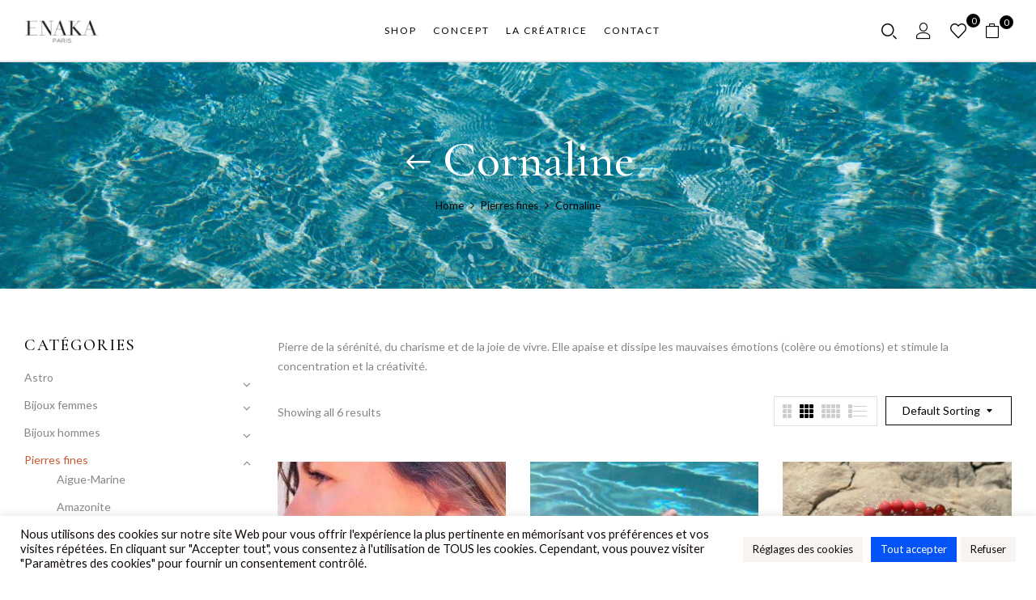

--- FILE ---
content_type: text/html; charset=UTF-8
request_url: https://enaka.fr/collections/pierres-fines/cornaline/
body_size: 27214
content:
<!DOCTYPE html>
<html lang="fr-FR">
<!--<![endif]-->
<head>
	<meta charset="UTF-8">
	<meta name="viewport" content="width=device-width">
	<link rel="profile" href="//gmpg.org/xfn/11">
	<meta name='robots' content='index, follow, max-image-preview:large, max-snippet:-1, max-video-preview:-1' />
<script>window._wca = window._wca || [];</script>

	<!-- This site is optimized with the Yoast SEO plugin v20.9 - https://yoast.com/wordpress/plugins/seo/ -->
	<title>Cornaline - Enaka</title>
	<link rel="canonical" href="https://enaka.fr/collections/pierres-fines/cornaline/" />
	<meta property="og:locale" content="fr_FR" />
	<meta property="og:type" content="article" />
	<meta property="og:title" content="Cornaline - Enaka" />
	<meta property="og:description" content="Pierre de la sérénité, du charisme et de la joie de vivre. Elle apaise et dissipe les mauvaises émotions (colère ou émotions) et stimule la concentration et la créativité." />
	<meta property="og:url" content="https://enaka.fr/collections/pierres-fines/cornaline/" />
	<meta property="og:site_name" content="Enaka" />
	<meta name="twitter:card" content="summary_large_image" />
	<script type="application/ld+json" class="yoast-schema-graph">{"@context":"https://schema.org","@graph":[{"@type":"CollectionPage","@id":"https://enaka.fr/collections/pierres-fines/cornaline/","url":"https://enaka.fr/collections/pierres-fines/cornaline/","name":"Cornaline - Enaka","isPartOf":{"@id":"https://enaka.fr/#website"},"primaryImageOfPage":{"@id":"https://enaka.fr/collections/pierres-fines/cornaline/#primaryimage"},"image":{"@id":"https://enaka.fr/collections/pierres-fines/cornaline/#primaryimage"},"thumbnailUrl":"https://i0.wp.com/enaka.fr/wp-content/uploads/2023/06/cdeffaa1-5da4-4280-b603-a40dd44ab2df.jpg?fit=288%2C512&ssl=1","breadcrumb":{"@id":"https://enaka.fr/collections/pierres-fines/cornaline/#breadcrumb"},"inLanguage":"fr-FR"},{"@type":"ImageObject","inLanguage":"fr-FR","@id":"https://enaka.fr/collections/pierres-fines/cornaline/#primaryimage","url":"https://i0.wp.com/enaka.fr/wp-content/uploads/2023/06/cdeffaa1-5da4-4280-b603-a40dd44ab2df.jpg?fit=288%2C512&ssl=1","contentUrl":"https://i0.wp.com/enaka.fr/wp-content/uploads/2023/06/cdeffaa1-5da4-4280-b603-a40dd44ab2df.jpg?fit=288%2C512&ssl=1","width":288,"height":512,"caption":"Boucles d'oreilles Alina - Enaka"},{"@type":"BreadcrumbList","@id":"https://enaka.fr/collections/pierres-fines/cornaline/#breadcrumb","itemListElement":[{"@type":"ListItem","position":1,"name":"Accueil","item":"https://enaka.fr/"},{"@type":"ListItem","position":2,"name":"Pierres fines","item":"https://enaka.fr/collections/pierres-fines/"},{"@type":"ListItem","position":3,"name":"Cornaline"}]},{"@type":"WebSite","@id":"https://enaka.fr/#website","url":"https://enaka.fr/","name":"Enaka","description":"Bijoux faits main","publisher":{"@id":"https://enaka.fr/#organization"},"potentialAction":[{"@type":"SearchAction","target":{"@type":"EntryPoint","urlTemplate":"https://enaka.fr/?s={search_term_string}"},"query-input":"required name=search_term_string"}],"inLanguage":"fr-FR"},{"@type":"Organization","@id":"https://enaka.fr/#organization","name":"Enaka","url":"https://enaka.fr/","logo":{"@type":"ImageObject","inLanguage":"fr-FR","@id":"https://enaka.fr/#/schema/logo/image/","url":"https://i0.wp.com/enaka.fr/wp-content/uploads/2022/07/Sans-titre-3.png?fit=1434%2C1434&ssl=1","contentUrl":"https://i0.wp.com/enaka.fr/wp-content/uploads/2022/07/Sans-titre-3.png?fit=1434%2C1434&ssl=1","width":1434,"height":1434,"caption":"Enaka"},"image":{"@id":"https://enaka.fr/#/schema/logo/image/"}}]}</script>
	<!-- / Yoast SEO plugin. -->


<link rel='dns-prefetch' href='//stats.wp.com' />
<link rel='dns-prefetch' href='//fonts.googleapis.com' />
<link rel='dns-prefetch' href='//c0.wp.com' />
<link rel='dns-prefetch' href='//i0.wp.com' />
<link rel="alternate" type="application/rss+xml" title="Enaka &raquo; Flux" href="https://enaka.fr/feed/" />
<link rel="alternate" type="application/rss+xml" title="Enaka &raquo; Flux des commentaires" href="https://enaka.fr/comments/feed/" />
<link rel="alternate" type="application/rss+xml" title="Flux pour Enaka &raquo; Cornaline Category" href="https://enaka.fr/collections/pierres-fines/cornaline/feed/" />
<style id='wp-img-auto-sizes-contain-inline-css' type='text/css'>
img:is([sizes=auto i],[sizes^="auto," i]){contain-intrinsic-size:3000px 1500px}
/*# sourceURL=wp-img-auto-sizes-contain-inline-css */
</style>
<link rel='stylesheet' id='wc-blocks-checkout-style-css' href='https://enaka.fr/wp-content/plugins/woocommerce-payments/dist/blocks-checkout.css?ver=1.0' type='text/css' media='all' />
<link rel='stylesheet' id='sbi_styles-css' href='https://enaka.fr/wp-content/plugins/instagram-feed/css/sbi-styles.min.css?ver=6.1.5' type='text/css' media='all' />
<style id='wp-emoji-styles-inline-css' type='text/css'>

	img.wp-smiley, img.emoji {
		display: inline !important;
		border: none !important;
		box-shadow: none !important;
		height: 1em !important;
		width: 1em !important;
		margin: 0 0.07em !important;
		vertical-align: -0.1em !important;
		background: none !important;
		padding: 0 !important;
	}
/*# sourceURL=wp-emoji-styles-inline-css */
</style>
<link rel='stylesheet' id='wp-block-library-css' href='https://c0.wp.com/c/6.9/wp-includes/css/dist/block-library/style.css' type='text/css' media='all' />
<style id='wp-block-library-inline-css' type='text/css'>
.has-text-align-justify{text-align:justify;}

/*# sourceURL=wp-block-library-inline-css */
</style><style id='global-styles-inline-css' type='text/css'>
:root{--wp--preset--aspect-ratio--square: 1;--wp--preset--aspect-ratio--4-3: 4/3;--wp--preset--aspect-ratio--3-4: 3/4;--wp--preset--aspect-ratio--3-2: 3/2;--wp--preset--aspect-ratio--2-3: 2/3;--wp--preset--aspect-ratio--16-9: 16/9;--wp--preset--aspect-ratio--9-16: 9/16;--wp--preset--color--black: #000000;--wp--preset--color--cyan-bluish-gray: #abb8c3;--wp--preset--color--white: #ffffff;--wp--preset--color--pale-pink: #f78da7;--wp--preset--color--vivid-red: #cf2e2e;--wp--preset--color--luminous-vivid-orange: #ff6900;--wp--preset--color--luminous-vivid-amber: #fcb900;--wp--preset--color--light-green-cyan: #7bdcb5;--wp--preset--color--vivid-green-cyan: #00d084;--wp--preset--color--pale-cyan-blue: #8ed1fc;--wp--preset--color--vivid-cyan-blue: #0693e3;--wp--preset--color--vivid-purple: #9b51e0;--wp--preset--gradient--vivid-cyan-blue-to-vivid-purple: linear-gradient(135deg,rgb(6,147,227) 0%,rgb(155,81,224) 100%);--wp--preset--gradient--light-green-cyan-to-vivid-green-cyan: linear-gradient(135deg,rgb(122,220,180) 0%,rgb(0,208,130) 100%);--wp--preset--gradient--luminous-vivid-amber-to-luminous-vivid-orange: linear-gradient(135deg,rgb(252,185,0) 0%,rgb(255,105,0) 100%);--wp--preset--gradient--luminous-vivid-orange-to-vivid-red: linear-gradient(135deg,rgb(255,105,0) 0%,rgb(207,46,46) 100%);--wp--preset--gradient--very-light-gray-to-cyan-bluish-gray: linear-gradient(135deg,rgb(238,238,238) 0%,rgb(169,184,195) 100%);--wp--preset--gradient--cool-to-warm-spectrum: linear-gradient(135deg,rgb(74,234,220) 0%,rgb(151,120,209) 20%,rgb(207,42,186) 40%,rgb(238,44,130) 60%,rgb(251,105,98) 80%,rgb(254,248,76) 100%);--wp--preset--gradient--blush-light-purple: linear-gradient(135deg,rgb(255,206,236) 0%,rgb(152,150,240) 100%);--wp--preset--gradient--blush-bordeaux: linear-gradient(135deg,rgb(254,205,165) 0%,rgb(254,45,45) 50%,rgb(107,0,62) 100%);--wp--preset--gradient--luminous-dusk: linear-gradient(135deg,rgb(255,203,112) 0%,rgb(199,81,192) 50%,rgb(65,88,208) 100%);--wp--preset--gradient--pale-ocean: linear-gradient(135deg,rgb(255,245,203) 0%,rgb(182,227,212) 50%,rgb(51,167,181) 100%);--wp--preset--gradient--electric-grass: linear-gradient(135deg,rgb(202,248,128) 0%,rgb(113,206,126) 100%);--wp--preset--gradient--midnight: linear-gradient(135deg,rgb(2,3,129) 0%,rgb(40,116,252) 100%);--wp--preset--font-size--small: 13px;--wp--preset--font-size--medium: 20px;--wp--preset--font-size--large: 36px;--wp--preset--font-size--x-large: 42px;--wp--preset--spacing--20: 0.44rem;--wp--preset--spacing--30: 0.67rem;--wp--preset--spacing--40: 1rem;--wp--preset--spacing--50: 1.5rem;--wp--preset--spacing--60: 2.25rem;--wp--preset--spacing--70: 3.38rem;--wp--preset--spacing--80: 5.06rem;--wp--preset--shadow--natural: 6px 6px 9px rgba(0, 0, 0, 0.2);--wp--preset--shadow--deep: 12px 12px 50px rgba(0, 0, 0, 0.4);--wp--preset--shadow--sharp: 6px 6px 0px rgba(0, 0, 0, 0.2);--wp--preset--shadow--outlined: 6px 6px 0px -3px rgb(255, 255, 255), 6px 6px rgb(0, 0, 0);--wp--preset--shadow--crisp: 6px 6px 0px rgb(0, 0, 0);}:where(.is-layout-flex){gap: 0.5em;}:where(.is-layout-grid){gap: 0.5em;}body .is-layout-flex{display: flex;}.is-layout-flex{flex-wrap: wrap;align-items: center;}.is-layout-flex > :is(*, div){margin: 0;}body .is-layout-grid{display: grid;}.is-layout-grid > :is(*, div){margin: 0;}:where(.wp-block-columns.is-layout-flex){gap: 2em;}:where(.wp-block-columns.is-layout-grid){gap: 2em;}:where(.wp-block-post-template.is-layout-flex){gap: 1.25em;}:where(.wp-block-post-template.is-layout-grid){gap: 1.25em;}.has-black-color{color: var(--wp--preset--color--black) !important;}.has-cyan-bluish-gray-color{color: var(--wp--preset--color--cyan-bluish-gray) !important;}.has-white-color{color: var(--wp--preset--color--white) !important;}.has-pale-pink-color{color: var(--wp--preset--color--pale-pink) !important;}.has-vivid-red-color{color: var(--wp--preset--color--vivid-red) !important;}.has-luminous-vivid-orange-color{color: var(--wp--preset--color--luminous-vivid-orange) !important;}.has-luminous-vivid-amber-color{color: var(--wp--preset--color--luminous-vivid-amber) !important;}.has-light-green-cyan-color{color: var(--wp--preset--color--light-green-cyan) !important;}.has-vivid-green-cyan-color{color: var(--wp--preset--color--vivid-green-cyan) !important;}.has-pale-cyan-blue-color{color: var(--wp--preset--color--pale-cyan-blue) !important;}.has-vivid-cyan-blue-color{color: var(--wp--preset--color--vivid-cyan-blue) !important;}.has-vivid-purple-color{color: var(--wp--preset--color--vivid-purple) !important;}.has-black-background-color{background-color: var(--wp--preset--color--black) !important;}.has-cyan-bluish-gray-background-color{background-color: var(--wp--preset--color--cyan-bluish-gray) !important;}.has-white-background-color{background-color: var(--wp--preset--color--white) !important;}.has-pale-pink-background-color{background-color: var(--wp--preset--color--pale-pink) !important;}.has-vivid-red-background-color{background-color: var(--wp--preset--color--vivid-red) !important;}.has-luminous-vivid-orange-background-color{background-color: var(--wp--preset--color--luminous-vivid-orange) !important;}.has-luminous-vivid-amber-background-color{background-color: var(--wp--preset--color--luminous-vivid-amber) !important;}.has-light-green-cyan-background-color{background-color: var(--wp--preset--color--light-green-cyan) !important;}.has-vivid-green-cyan-background-color{background-color: var(--wp--preset--color--vivid-green-cyan) !important;}.has-pale-cyan-blue-background-color{background-color: var(--wp--preset--color--pale-cyan-blue) !important;}.has-vivid-cyan-blue-background-color{background-color: var(--wp--preset--color--vivid-cyan-blue) !important;}.has-vivid-purple-background-color{background-color: var(--wp--preset--color--vivid-purple) !important;}.has-black-border-color{border-color: var(--wp--preset--color--black) !important;}.has-cyan-bluish-gray-border-color{border-color: var(--wp--preset--color--cyan-bluish-gray) !important;}.has-white-border-color{border-color: var(--wp--preset--color--white) !important;}.has-pale-pink-border-color{border-color: var(--wp--preset--color--pale-pink) !important;}.has-vivid-red-border-color{border-color: var(--wp--preset--color--vivid-red) !important;}.has-luminous-vivid-orange-border-color{border-color: var(--wp--preset--color--luminous-vivid-orange) !important;}.has-luminous-vivid-amber-border-color{border-color: var(--wp--preset--color--luminous-vivid-amber) !important;}.has-light-green-cyan-border-color{border-color: var(--wp--preset--color--light-green-cyan) !important;}.has-vivid-green-cyan-border-color{border-color: var(--wp--preset--color--vivid-green-cyan) !important;}.has-pale-cyan-blue-border-color{border-color: var(--wp--preset--color--pale-cyan-blue) !important;}.has-vivid-cyan-blue-border-color{border-color: var(--wp--preset--color--vivid-cyan-blue) !important;}.has-vivid-purple-border-color{border-color: var(--wp--preset--color--vivid-purple) !important;}.has-vivid-cyan-blue-to-vivid-purple-gradient-background{background: var(--wp--preset--gradient--vivid-cyan-blue-to-vivid-purple) !important;}.has-light-green-cyan-to-vivid-green-cyan-gradient-background{background: var(--wp--preset--gradient--light-green-cyan-to-vivid-green-cyan) !important;}.has-luminous-vivid-amber-to-luminous-vivid-orange-gradient-background{background: var(--wp--preset--gradient--luminous-vivid-amber-to-luminous-vivid-orange) !important;}.has-luminous-vivid-orange-to-vivid-red-gradient-background{background: var(--wp--preset--gradient--luminous-vivid-orange-to-vivid-red) !important;}.has-very-light-gray-to-cyan-bluish-gray-gradient-background{background: var(--wp--preset--gradient--very-light-gray-to-cyan-bluish-gray) !important;}.has-cool-to-warm-spectrum-gradient-background{background: var(--wp--preset--gradient--cool-to-warm-spectrum) !important;}.has-blush-light-purple-gradient-background{background: var(--wp--preset--gradient--blush-light-purple) !important;}.has-blush-bordeaux-gradient-background{background: var(--wp--preset--gradient--blush-bordeaux) !important;}.has-luminous-dusk-gradient-background{background: var(--wp--preset--gradient--luminous-dusk) !important;}.has-pale-ocean-gradient-background{background: var(--wp--preset--gradient--pale-ocean) !important;}.has-electric-grass-gradient-background{background: var(--wp--preset--gradient--electric-grass) !important;}.has-midnight-gradient-background{background: var(--wp--preset--gradient--midnight) !important;}.has-small-font-size{font-size: var(--wp--preset--font-size--small) !important;}.has-medium-font-size{font-size: var(--wp--preset--font-size--medium) !important;}.has-large-font-size{font-size: var(--wp--preset--font-size--large) !important;}.has-x-large-font-size{font-size: var(--wp--preset--font-size--x-large) !important;}
/*# sourceURL=global-styles-inline-css */
</style>
<style id='core-block-supports-inline-css' type='text/css'>
/**
 * Core styles: block-supports
 */

/*# sourceURL=core-block-supports-inline-css */
</style>

<style id='classic-theme-styles-inline-css' type='text/css'>
/**
 * These rules are needed for backwards compatibility.
 * They should match the button element rules in the base theme.json file.
 */
.wp-block-button__link {
	color: #ffffff;
	background-color: #32373c;
	border-radius: 9999px; /* 100% causes an oval, but any explicit but really high value retains the pill shape. */

	/* This needs a low specificity so it won't override the rules from the button element if defined in theme.json. */
	box-shadow: none;
	text-decoration: none;

	/* The extra 2px are added to size solids the same as the outline versions.*/
	padding: calc(0.667em + 2px) calc(1.333em + 2px);

	font-size: 1.125em;
}

.wp-block-file__button {
	background: #32373c;
	color: #ffffff;
	text-decoration: none;
}

/*# sourceURL=/wp-includes/css/classic-themes.css */
</style>
<link rel='stylesheet' id='redux-extendify-styles-css' href='https://enaka.fr/wp-content/plugins/redux-framework/redux-core/assets/css/extendify-utilities.css?ver=4.4.1' type='text/css' media='all' />
<link rel='stylesheet' id='contact-form-7-css' href='https://enaka.fr/wp-content/plugins/contact-form-7/includes/css/styles.css?ver=5.7.7' type='text/css' media='all' />
<link rel='stylesheet' id='cookie-law-info-css' href='https://enaka.fr/wp-content/plugins/cookie-law-info/legacy/public/css/cookie-law-info-public.css?ver=3.1.0' type='text/css' media='all' />
<link rel='stylesheet' id='cookie-law-info-gdpr-css' href='https://enaka.fr/wp-content/plugins/cookie-law-info/legacy/public/css/cookie-law-info-gdpr.css?ver=3.1.0' type='text/css' media='all' />
<style id='woocommerce-inline-inline-css' type='text/css'>
.woocommerce form .form-row .required { visibility: visible; }
/*# sourceURL=woocommerce-inline-inline-css */
</style>
<link rel='stylesheet' id='bwp_woocommerce_filter_products-css' href='https://enaka.fr/wp-content/plugins/wpbingo/assets/css/bwp_ajax_filter.css?ver=6.9' type='text/css' media='all' />
<link rel='stylesheet' id='buy-together-frontend-css' href='https://enaka.fr/wp-content/plugins/wpbingo/lib/buy-together/assets/css/frontend.css?ver=6.9' type='text/css' media='all' />
<link rel='stylesheet' id='bwp_lookbook_css-css' href='https://enaka.fr/wp-content/plugins/wpbingo/assets/css/bwp_lookbook.css?ver=6.9' type='text/css' media='all' />
<link rel='stylesheet' id='woo-variation-swatches-css' href='https://enaka.fr/wp-content/plugins/woo-variation-swatches/assets/css/frontend.css?ver=1686691812' type='text/css' media='all' />
<style id='woo-variation-swatches-inline-css' type='text/css'>
:root {
--wvs-tick:url("data:image/svg+xml;utf8,%3Csvg filter='drop-shadow(0px 0px 2px rgb(0 0 0 / .8))' xmlns='http://www.w3.org/2000/svg'  viewBox='0 0 30 30'%3E%3Cpath fill='none' stroke='%23ffffff' stroke-linecap='round' stroke-linejoin='round' stroke-width='4' d='M4 16L11 23 27 7'/%3E%3C/svg%3E");

--wvs-cross:url("data:image/svg+xml;utf8,%3Csvg filter='drop-shadow(0px 0px 5px rgb(255 255 255 / .6))' xmlns='http://www.w3.org/2000/svg' width='72px' height='72px' viewBox='0 0 24 24'%3E%3Cpath fill='none' stroke='%23000000' stroke-linecap='round' stroke-width='0.6' d='M5 5L19 19M19 5L5 19'/%3E%3C/svg%3E");
--wvs-single-product-item-width:30px;
--wvs-single-product-item-height:30px;
--wvs-single-product-item-font-size:16px}
/*# sourceURL=woo-variation-swatches-inline-css */
</style>
<link rel='stylesheet' id='perfect-scrollbar-css' href='https://enaka.fr/wp-content/plugins/woo-smart-wishlist/assets/libs/perfect-scrollbar/css/perfect-scrollbar.min.css?ver=6.9' type='text/css' media='all' />
<link rel='stylesheet' id='perfect-scrollbar-wpc-css' href='https://enaka.fr/wp-content/plugins/woo-smart-wishlist/assets/libs/perfect-scrollbar/css/custom-theme.css?ver=6.9' type='text/css' media='all' />
<link rel='stylesheet' id='woosw-icons-css' href='https://enaka.fr/wp-content/plugins/woo-smart-wishlist/assets/css/icons.css?ver=4.6.8' type='text/css' media='all' />
<link rel='stylesheet' id='woosw-frontend-css' href='https://enaka.fr/wp-content/plugins/woo-smart-wishlist/assets/css/frontend.css?ver=4.6.8' type='text/css' media='all' />
<style id='woosw-frontend-inline-css' type='text/css'>
.woosw-popup .woosw-popup-inner .woosw-popup-content .woosw-popup-content-bot .woosw-notice { background-color: #0453f6; } .woosw-popup .woosw-popup-inner .woosw-popup-content .woosw-popup-content-bot .woosw-popup-content-bot-inner a:hover { color: #0453f6; border-color: #0453f6; } 
/*# sourceURL=woosw-frontend-inline-css */
</style>
<link rel='stylesheet' id='mojuri-fonts-css' href='https://fonts.googleapis.com/css?family=Lato%3Aital%2Cwght%400%2C100%3B0%2C300%3B0%2C400%3B0%2C700%3B0%2C900%3B1%2C100%3B1%2C300%3B1%2C400%3B1%2C700%3B1%2C900%7CCormorant+Garamond%3Aital%2Cwght%400%2C300%3B0%2C400%3B0%2C500%3B0%2C600%3B0%2C700%3B1%2C300%3B1%2C400%3B1%2C500%3B1%2C600%3B1%2C700&#038;subset=latin%2Clatin-ext' type='text/css' media='all' />
<link rel='stylesheet' id='mojuri-style-css' href='https://enaka.fr/wp-content/themes/mojuri-child/style.css?ver=6.9' type='text/css' media='all' />
<link rel='stylesheet' id='bootstrap-css' href='https://enaka.fr/wp-content/themes/mojuri/css/bootstrap.css?ver=6.9' type='text/css' media='all' />
<link rel='stylesheet' id='circlestime-css' href='https://enaka.fr/wp-content/themes/mojuri/css/jquery.circlestime.css' type='text/css' media='all' />
<link rel='stylesheet' id='mmenu-all-css' href='https://enaka.fr/wp-content/themes/mojuri/css/jquery.mmenu.all.css?ver=6.9' type='text/css' media='all' />
<link rel='stylesheet' id='slick-css' href='https://enaka.fr/wp-content/themes/mojuri/css/slick/slick.css' type='text/css' media='all' />
<link rel='stylesheet' id='font-awesome-css' href='https://enaka.fr/wp-content/plugins/elementor/assets/lib/font-awesome/css/font-awesome.css?ver=4.7.0' type='text/css' media='all' />
<link rel='stylesheet' id='materia-css' href='https://enaka.fr/wp-content/themes/mojuri/css/materia.css?ver=6.9' type='text/css' media='all' />
<link rel='stylesheet' id='elegant-css' href='https://enaka.fr/wp-content/themes/mojuri/css/elegant.css?ver=6.9' type='text/css' media='all' />
<link rel='stylesheet' id='wpbingo-css' href='https://enaka.fr/wp-content/themes/mojuri/css/wpbingo.css?ver=6.9' type='text/css' media='all' />
<link rel='stylesheet' id='photoswipe-css' href='https://c0.wp.com/p/woocommerce/7.8.0/assets/css/photoswipe/photoswipe.min.css' type='text/css' media='all' />
<link rel='stylesheet' id='icomoon-css' href='https://enaka.fr/wp-content/themes/mojuri/css/icomoon.css?ver=6.9' type='text/css' media='all' />
<link rel='stylesheet' id='mojuri-style-template-css' href='https://enaka.fr/wp-content/themes/mojuri/css/template.css?ver=6.9' type='text/css' media='all' />
<link rel='stylesheet' id='styles-child-css' href='https://enaka.fr/wp-content/themes/mojuri-child/style.css?ver=6.9' type='text/css' media='all' />
<script type="text/template" id="tmpl-variation-template">
	<div class="woocommerce-variation-description">{{{ data.variation.variation_description }}}</div>
	<div class="woocommerce-variation-price">{{{ data.variation.price_html }}}</div>
	<div class="woocommerce-variation-availability">{{{ data.variation.availability_html }}}</div>
</script>
<script type="text/template" id="tmpl-unavailable-variation-template">
	<p>Sorry, this product is unavailable. Please choose a different combination.</p>
</script>
<script type="text/javascript" src="https://c0.wp.com/c/6.9/wp-includes/js/dist/hooks.js" id="wp-hooks-js"></script>
<script type="text/javascript" src="https://stats.wp.com/w.js?ver=202604" id="woo-tracks-js"></script>
<script type="text/javascript" src="https://c0.wp.com/c/6.9/wp-includes/js/jquery/jquery.js" id="jquery-core-js"></script>
<script type="text/javascript" src="https://c0.wp.com/c/6.9/wp-includes/js/jquery/jquery-migrate.js" id="jquery-migrate-js"></script>
<script type="text/javascript" id="cookie-law-info-js-extra">
/* <![CDATA[ */
var Cli_Data = {"nn_cookie_ids":[],"cookielist":[],"non_necessary_cookies":[],"ccpaEnabled":"","ccpaRegionBased":"","ccpaBarEnabled":"","strictlyEnabled":["necessary","obligatoire"],"ccpaType":"gdpr","js_blocking":"1","custom_integration":"","triggerDomRefresh":"","secure_cookies":""};
var cli_cookiebar_settings = {"animate_speed_hide":"500","animate_speed_show":"500","background":"#FFF","border":"#b1a6a6c2","border_on":"","button_1_button_colour":"#0453f6","button_1_button_hover":"#0342c5","button_1_link_colour":"#fff","button_1_as_button":"1","button_1_new_win":"","button_2_button_colour":"#333","button_2_button_hover":"#292929","button_2_link_colour":"#444","button_2_as_button":"","button_2_hidebar":"","button_3_button_colour":"#f8f4f1","button_3_button_hover":"#c6c3c1","button_3_link_colour":"#100804","button_3_as_button":"1","button_3_new_win":"","button_4_button_colour":"#f8f4f1","button_4_button_hover":"#c6c3c1","button_4_link_colour":"#100804","button_4_as_button":"1","button_7_button_colour":"#0453f6","button_7_button_hover":"#0342c5","button_7_link_colour":"#fff","button_7_as_button":"1","button_7_new_win":"","font_family":"inherit","header_fix":"","notify_animate_hide":"1","notify_animate_show":"","notify_div_id":"#cookie-law-info-bar","notify_position_horizontal":"right","notify_position_vertical":"bottom","scroll_close":"","scroll_close_reload":"","accept_close_reload":"","reject_close_reload":"","showagain_tab":"","showagain_background":"#fff","showagain_border":"#000","showagain_div_id":"#cookie-law-info-again","showagain_x_position":"100px","text":"#100804","show_once_yn":"","show_once":"10000","logging_on":"","as_popup":"","popup_overlay":"1","bar_heading_text":"","cookie_bar_as":"banner","popup_showagain_position":"bottom-right","widget_position":"left"};
var log_object = {"ajax_url":"https://enaka.fr/wp-admin/admin-ajax.php"};
//# sourceURL=cookie-law-info-js-extra
/* ]]> */
</script>
<script type="text/javascript" src="https://enaka.fr/wp-content/plugins/cookie-law-info/legacy/public/js/cookie-law-info-public.js?ver=3.1.0" id="cookie-law-info-js"></script>
<script type="text/javascript" id="buy-together-frontend-js-extra">
/* <![CDATA[ */
var buy_together = {"ajaxurl":"https://enaka.fr/wp-admin/admin-ajax.php","security":"72e441b1be","text":{"for_num_of_items":"For {{number}} item(s)","add_to_cart_text":"Add All To Cart","adding_to_cart_text":"Adding To Cart...","view_cart":"View cart","no_product_selected_text":"You must select at least one product","add_to_cart_success":"{{number}} product(s) was successfully added to your cart.","add_to_cart_fail_single":"One product is out of stock.","add_to_cart_fail_plural":"{{number}} products were out of stocks."},"price_format":"%2$s\u00a0%1$s","price_decimals":"2","price_thousand_separator":"","price_decimal_separator":",","currency_symbol":"\u20ac","wc_tax_enabled":"","cart_url":"https://enaka.fr/panier/","ex_tax_or_vat":""};
//# sourceURL=buy-together-frontend-js-extra
/* ]]> */
</script>
<script type="text/javascript" src="https://enaka.fr/wp-content/plugins/wpbingo/lib/buy-together/assets/js/frontend.js" id="buy-together-frontend-js"></script>
<script type="text/javascript" id="WCPAY_ASSETS-js-extra">
/* <![CDATA[ */
var wcpayAssets = {"url":"https://enaka.fr/wp-content/plugins/woocommerce-payments/dist/"};
//# sourceURL=WCPAY_ASSETS-js-extra
/* ]]> */
</script>
<script defer type="text/javascript" src="https://stats.wp.com/s-202604.js" id="woocommerce-analytics-js"></script>
<link rel="https://api.w.org/" href="https://enaka.fr/wp-json/" /><link rel="alternate" title="JSON" type="application/json" href="https://enaka.fr/wp-json/wp/v2/product_cat/165" /><link rel="EditURI" type="application/rsd+xml" title="RSD" href="https://enaka.fr/xmlrpc.php?rsd" />
<meta name="generator" content="WordPress 6.9" />
<meta name="generator" content="WooCommerce 7.8.0" />
<meta name="generator" content="Redux 4.4.1" />	<style>img#wpstats{display:none}</style>
			<noscript><style>.woocommerce-product-gallery{ opacity: 1 !important; }</style></noscript>
	<meta name="generator" content="Elementor 3.13.4; features: e_dom_optimization, e_optimized_assets_loading, e_optimized_css_loading, a11y_improvements, additional_custom_breakpoints; settings: css_print_method-external, google_font-enabled, font_display-auto">
			<script  type="text/javascript">
				!function(f,b,e,v,n,t,s){if(f.fbq)return;n=f.fbq=function(){n.callMethod?
					n.callMethod.apply(n,arguments):n.queue.push(arguments)};if(!f._fbq)f._fbq=n;
					n.push=n;n.loaded=!0;n.version='2.0';n.queue=[];t=b.createElement(e);t.async=!0;
					t.src=v;s=b.getElementsByTagName(e)[0];s.parentNode.insertBefore(t,s)}(window,
					document,'script','https://connect.facebook.net/en_US/fbevents.js');
			</script>
			<!-- WooCommerce Facebook Integration Begin -->
			<script  type="text/javascript">

				fbq('init', '1463430747415254', {}, {
    "agent": "woocommerce-7.8.0-3.0.25"
});

				fbq( 'track', 'PageView', {
    "source": "woocommerce",
    "version": "7.8.0",
    "pluginVersion": "3.0.25"
} );

				document.addEventListener( 'DOMContentLoaded', function() {
					jQuery && jQuery( function( $ ) {
						// Insert placeholder for events injected when a product is added to the cart through AJAX.
						$( document.body ).append( '<div class=\"wc-facebook-pixel-event-placeholder\"></div>' );
					} );
				}, false );

			</script>
			<!-- WooCommerce Facebook Integration End -->
			<link rel="icon" href="https://i0.wp.com/enaka.fr/wp-content/uploads/2022/07/cropped-Sans-titre-3.png?fit=32%2C32&#038;ssl=1" sizes="32x32" />
<link rel="icon" href="https://i0.wp.com/enaka.fr/wp-content/uploads/2022/07/cropped-Sans-titre-3.png?fit=192%2C192&#038;ssl=1" sizes="192x192" />
<link rel="apple-touch-icon" href="https://i0.wp.com/enaka.fr/wp-content/uploads/2022/07/cropped-Sans-titre-3.png?fit=180%2C180&#038;ssl=1" />
<meta name="msapplication-TileImage" content="https://i0.wp.com/enaka.fr/wp-content/uploads/2022/07/cropped-Sans-titre-3.png?fit=270%2C270&#038;ssl=1" />
		<style type="text/css" id="wp-custom-css">
			.footer-link a{
	color:#100804!important;
}

.footer-link a:hover{
	color:#C75A31!important;
}

.enaka-title{
	font-size:118px;
	font-weight:300!important;
}

@media only screen and (max-width:760px){
	.enaka-title{
	font-size:80px;
	}
}		</style>
		<link rel='stylesheet' id='elementor-frontend-css' href='https://enaka.fr/wp-content/plugins/elementor/assets/css/frontend.css?ver=3.13.4' type='text/css' media='all' />
<link rel='stylesheet' id='elementor-post-11196-css' href='https://enaka.fr/wp-content/uploads/elementor/css/post-11196.css?ver=1731927711' type='text/css' media='all' />
<link rel='stylesheet' id='cookie-law-info-table-css' href='https://enaka.fr/wp-content/plugins/cookie-law-info/legacy/public/css/cookie-law-info-table.css?ver=3.1.0' type='text/css' media='all' />
<link rel='stylesheet' id='elementor-icons-css' href='https://enaka.fr/wp-content/plugins/elementor/assets/lib/eicons/css/elementor-icons.css?ver=5.20.0' type='text/css' media='all' />
<link rel='stylesheet' id='swiper-css' href='https://enaka.fr/wp-content/plugins/elementor/assets/lib/swiper/css/swiper.css?ver=5.3.6' type='text/css' media='all' />
<link rel='stylesheet' id='elementor-post-25-css' href='https://enaka.fr/wp-content/uploads/elementor/css/post-25.css?ver=1731925941' type='text/css' media='all' />
<link rel='stylesheet' id='google-fonts-1-css' href='https://fonts.googleapis.com/css?family=GFS+Didot%3A100%2C100italic%2C200%2C200italic%2C300%2C300italic%2C400%2C400italic%2C500%2C500italic%2C600%2C600italic%2C700%2C700italic%2C800%2C800italic%2C900%2C900italic&#038;display=auto&#038;ver=6.9' type='text/css' media='all' />
<link rel='stylesheet' id='elementor-icons-shared-0-css' href='https://enaka.fr/wp-content/plugins/elementor/assets/lib/font-awesome/css/fontawesome.css?ver=5.15.3' type='text/css' media='all' />
<link rel='stylesheet' id='elementor-icons-fa-brands-css' href='https://enaka.fr/wp-content/plugins/elementor/assets/lib/font-awesome/css/brands.css?ver=5.15.3' type='text/css' media='all' />
</head>
<body class="archive tax-product_cat term-cornaline term-165 wp-custom-logo wp-theme-mojuri wp-child-theme-mojuri-child theme-mojuri woocommerce woocommerce-page woocommerce-no-js woo-variation-swatches wvs-behavior-blur wvs-theme-mojuri-child wvs-show-label wvs-tooltip banners-effect-1 elementor-default elementor-kit-25">
<div class="loader-content">
				<div id="loader">
				</div>
			</div><div id='page' class="hfeed page-wrapper  " >
					<h1 class="bwp-title hide"><a href="https://enaka.fr/" rel="home">Enaka</a></h1>
	<header id='bwp-header' class="bwp-header header-v4">
					<div class="header-mobile">
		<div class="container">
			<div class="row">
								<div class="col-xl-4 col-lg-4 col-md-4 col-sm-3 col-3 header-left">
					<div class="navbar-header">
						<button type="button" id="show-megamenu"  class="navbar-toggle">
							<span>Menu</span>
						</button>
					</div>
				</div>
				<div class="col-xl-4 col-lg-4 col-md-4 col-sm-6 col-6 header-center ">
							<div class="wpbingoLogo">
			<a  href="https://enaka.fr/">
									<img src="https://enaka.fr/wp-content/uploads/2022/07/Sans-titre-41.png" alt="Enaka"/>
							</a>
		</div> 
					</div>
				<div class="col-xl-4 col-lg-4 col-md-4 col-sm-3 col-3 header-right">
															<div class="mojuri-topcart dropdown">
						<div class="dropdown mini-cart top-cart" data-text_added="Product was added to cart successfully!">
	<div class="remove-cart-shadow"></div>
  <a class="dropdown-toggle cart-icon" href="#" role="button" data-toggle="dropdown" aria-haspopup="true" aria-expanded="false">
	<div class="icons-cart"><i class="icon-large-paper-bag"></i><span class="cart-count">0</span></div>
  </a>
  <div class="dropdown-menu cart-popup">
	<div class="remove-cart">
		<a class="dropdown-toggle cart-remove" data-toggle="dropdown" data-hover="dropdown" data-delay="0" href="#" title="View your shopping cart">
			Close<i class="icon_close"></i>
		</a>
	</div>
	<div class="top-total-cart">Shopping Cart(0)</div>
	<div class="cart-icon-big"></div>
<ul class="cart_list product_list_widget ">
			<li class="empty">
			<span>No products in the cart.</span>
			<a class="go-shop" href="https://enaka.fr/boutique/">GO TO SHOP			<i aria-hidden="true" class="arrow_right"></i></a>
		</li>
	</ul><!-- end product list -->
<div class="free-order">Free Shipping on All <span>Orders Over $75</span></div>
  </div>
</div>					</div>
									</div>
							</div>
		</div>
				<div class="header-mobile-fixed">
			<div class="shop-page">
				<a href="https://enaka.fr/boutique/"><i class="wpb-icon-shop"></i></a>
			</div>
			<div class="my-account">
				<div class="login-header">
					<a href="https://enaka.fr/mon-compte/"><i class="icon-user"></i></a>
				</div>
			</div>		
			<!-- Begin Search -->
						<div class="search-box">
				<div class="search-toggle"><i class="wpb-icon-magnifying-glass"></i></div>
			</div>
						<!-- End Search -->
						<div class="wishlist-box">
				<a href="https://enaka.fr/favoris/"><i class="wpb-icon-heart"></i></a>
			</div>
					</div>
			</div>
			<div class="header-desktop">
						<div class='header-wrapper' data-sticky_header="1">
				<div class="container">
					<div class="row">
						<div class="col-xl-3 col-lg-3 col-md-12 col-sm-12 col-12 header-left">
									<div class="wpbingoLogo">
			<a  href="https://enaka.fr/">
									<img src="https://enaka.fr/wp-content/uploads/2022/07/Sans-titre-41.png" alt="Enaka"/>
							</a>
		</div> 
							</div>
						<div class="col-xl-6 col-lg-6 col-md-12 col-sm-12 col-12 text-center header-center">
							<div class="wpbingo-menu-mobile header-menu">
								<div class="header-menu-bg">
									<div class="wpbingo-menu-wrapper">
			<div class="megamenu">
				<nav class="navbar-default">
					<div  class="bwp-navigation primary-navigation navbar-mega" data-text_close = "Close">
						<div class="float-menu">
<nav id="main-navigation" class="std-menu clearfix">
<div class="menu-main-menu-container"><ul id="menu-main-menu" class="menu"><li  class="level-0 menu-item-27539      menu-item menu-item-type-post_type menu-item-object-page  std-menu      " ><a href="https://enaka.fr/boutique/"><span class="menu-item-text">Shop</span></a></li>
<li  class="level-0 menu-item-27427      menu-item menu-item-type-post_type menu-item-object-page  std-menu      " ><a href="https://enaka.fr/le-concept/"><span class="menu-item-text">Concept</span></a></li>
<li  class="level-0 menu-item-27597      menu-item menu-item-type-post_type menu-item-object-page  std-menu      " ><a href="https://enaka.fr/la-creatrice/"><span class="menu-item-text">La créatrice</span></a></li>
<li  class="level-0 menu-item-27665      menu-item menu-item-type-post_type menu-item-object-page  std-menu      " ><a href="https://enaka.fr/contact/"><span class="menu-item-text">Contact</span></a></li>
</ul></div></nav>

</div>

					</div>
				</nav> 
			</div>       
		</div>								</div>
							</div>
						</div>
						<div class="col-xl-3 col-lg-3 col-md-12 col-sm-12 col-12 header-right">
							<div class="header-page-link">
								<!-- Begin Search -->
																	<div class="search-box search-dropdown">
										<div class="search-toggle"><i class="icon-search"></i></div>
										<div class="dropdown-search"><form role="search" method="get" class="search-from ajax-search" action="https://enaka.fr/" data-admin="https://enaka.fr/wp-admin/admin-ajax.php" data-noresult="No Result" data-limit="6">
	<div class="search-box">
		<button id="searchsubmit2" class="btn" type="submit">
			<span class="search-icon">
				<i class="icon-search"></i>
			</span>
			<span>search</span>
		</button>
		<input type="text" value="" name="s" id="ss" class="input-search s" placeholder="Search here..." />
		<div class="result-search-products-content">
			<ul class="result-search-products">
			</ul>
		</div>
	</div>
	<input type="hidden" name="post_type" value="product" />
</form></div>
									</div>
																	<!-- End Search -->
								<div class="login-header">
																			<a class="active-login" href="#" ><i class="icon-user"></i></a>
													<div class="form-login-register">
			<div class="remove-form-login-register"></div>
			<div class="box-form-login">
				<div class="box-content">
					<div class="form-login active">
						<form id="login_ajax" method="post" class="login">
							<div class="login-top">
								<h2>Sign in</h2>
								<p class="status"></p>
								<div class="button-next-reregister" >Create An Account</div>
							</div>
							<div class="content">
																<div class="username">
									<label>Uesrname or email</label>
									<input type="text" required="required" class="input-text" name="username" id="username" placeholder="Your name" />
								</div>
								<div class="password">
									<label>Password</label>
									<input class="input-text" required="required" type="password" name="password" id="password" placeholder="Password" />
								</div>
								<div class="rememberme-lost">
									<div class="rememberme">
										<input name="rememberme" type="checkbox" id="rememberme" value="forever" />
										<label for="rememberme" class="inline">Remember me</label>
									</div>
									<div class="lost_password">
										<a href="https://enaka.fr/mon-compte/mot-de-passe-perdu/">Lost your password?</a>
									</div>
								</div>
								<div class="button-login">
									<input type="hidden" id="woocommerce-login-nonce" name="woocommerce-login-nonce" value="aa05ae6a3f" /><input type="hidden" name="_wp_http_referer" value="/collections/pierres-fines/cornaline/" />									<input type="submit" class="button" name="login" value="Login" /> 
								</div>
							</div>
							<input type="hidden" id="security" name="security" value="2800b2a88b" /><input type="hidden" name="_wp_http_referer" value="/collections/pierres-fines/cornaline/" />						</form>
					</div>
					<div class="form-register">
						<form method="post" class="register">
							<div class="login-top">
								<h2>Register</h2>
								<div class="button-next-login" >Already has an account</div>
							</div>
							<div class="content">
																								<div class="email">
									<label>Email</label>
									<input type="email" class="input-text" placeholder="Email" name="email" id="reg_email" value="" />
								</div>
																<!-- Spam Trap -->
								<div style="left: -999em; position: absolute;"><label for="trap">Anti-spam</label><input type="text" name="email_2" id="trap" tabindex="-1" /></div>
								<div class="woocommerce-privacy-policy-text"><p>Vos données personnelles seront utilisées pour vous accompagner au cours de votre visite du site web, gérer l’accès à votre compte, et pour d’autres raisons décrites dans notre <a href="https://enaka.fr/mentions-legales/" class="woocommerce-privacy-policy-link" target="_blank">privacy policy</a>.</p>
</div>																<div class="button-register">
									<input type="hidden" id="woocommerce-register-nonce" name="woocommerce-register-nonce" value="e0ba81d6e3" /><input type="hidden" name="_wp_http_referer" value="/collections/pierres-fines/cornaline/" />									<input type="submit" class="button" name="register" value="Register" />
								</div>
															</div>
						</form>
					</div>
				</div>
			</div>
		</div>
																		</div>
																<div class="wishlist-box">
									<a href="https://enaka.fr/favoris/"><i class="icon-heart"></i></a>
									<span class="count-wishlist">0</span>
								</div>
																								<div class="mojuri-topcart dropdown light">
									<div class="dropdown mini-cart top-cart" data-text_added="Product was added to cart successfully!">
	<div class="remove-cart-shadow"></div>
  <a class="dropdown-toggle cart-icon" href="#" role="button" data-toggle="dropdown" aria-haspopup="true" aria-expanded="false">
	<div class="icons-cart"><i class="icon-large-paper-bag"></i><span class="cart-count">0</span></div>
  </a>
  <div class="dropdown-menu cart-popup">
	<div class="remove-cart">
		<a class="dropdown-toggle cart-remove" data-toggle="dropdown" data-hover="dropdown" data-delay="0" href="#" title="View your shopping cart">
			Close<i class="icon_close"></i>
		</a>
	</div>
	<div class="top-total-cart">Shopping Cart(0)</div>
	<div class="cart-icon-big"></div>
<ul class="cart_list product_list_widget ">
			<li class="empty">
			<span>No products in the cart.</span>
			<a class="go-shop" href="https://enaka.fr/boutique/">GO TO SHOP			<i aria-hidden="true" class="arrow_right"></i></a>
		</li>
	</ul><!-- end product list -->
<div class="free-order">Free Shipping on All <span>Orders Over $75</span></div>
  </div>
</div>								</div>
															</div>
						</div>
					</div>
				</div>
			</div><!-- End header-wrapper -->
					</div>
	</header><!-- End #bwp-header -->	<div id="bwp-main" class="bwp-main">
			<div data-bg_default ="https://enaka.fr/wp-content/uploads/2022/07/pexels-olena-ukraine-933701-1-1-scaled.jpg" class="page-title bwp-title"  style="background-image:url(https://enaka.fr/wp-content/uploads/2022/07/pexels-olena-ukraine-933701-1-1-scaled.jpg);">
			<div class="container" >	
								<div class="content-title-heading">
		<span class="back-to-shop">Shop</span>
		<h1 class="text-title-heading">
			Cornaline		</h1>
	</div><!-- Page Title -->
							<div class="breadcrumb" ><a href="https://enaka.fr">Home</a><span class="delimiter"></span><a href="https://enaka.fr/collections/pierres-fines/">Pierres fines</a><span class="delimiter"></span>Cornaline</div>			
									</div>
		</div><!-- .container -->
	<div id="primary" class="content-area"><main id="main" class="site-main" role="main"><div class="sidebar  shop-layout-boxed">
			<div class="container">
			<div class="main-archive-product row">
					
					<div class="bwp-sidebar sidebar-product col-xl-3 col-lg-3 col-md-12 col-12">
													<div class="button-filter-toggle hidden-lg hidden-md">
								Close							</div>
													
							<aside id="woocommerce_product_categories-2" class="widget woocommerce widget_product_categories"><h3 class="widget-title">Catégories</h3><ul class="product-categories"><li class="cat-item cat-item-178 cat-parent"><a href="https://enaka.fr/collections/astro/">Astro</a><ul class='children'>
<li class="cat-item cat-item-185"><a href="https://enaka.fr/collections/astro/balance/">Balance</a></li>
<li class="cat-item cat-item-179"><a href="https://enaka.fr/collections/astro/belier/">Bélier</a></li>
<li class="cat-item cat-item-182"><a href="https://enaka.fr/collections/astro/cancer/">Cancer</a></li>
<li class="cat-item cat-item-188"><a href="https://enaka.fr/collections/astro/capricorne/">Capricorne</a></li>
<li class="cat-item cat-item-181"><a href="https://enaka.fr/collections/astro/gemeaux/">Gémeaux</a></li>
<li class="cat-item cat-item-183"><a href="https://enaka.fr/collections/astro/lion/">Lion</a></li>
<li class="cat-item cat-item-190"><a href="https://enaka.fr/collections/astro/poissons/">Poissons</a></li>
<li class="cat-item cat-item-187"><a href="https://enaka.fr/collections/astro/sagittaire/">Sagittaire</a></li>
<li class="cat-item cat-item-186"><a href="https://enaka.fr/collections/astro/scorpion/">Scorpion</a></li>
<li class="cat-item cat-item-180"><a href="https://enaka.fr/collections/astro/taureau/">Taureau</a></li>
<li class="cat-item cat-item-189"><a href="https://enaka.fr/collections/astro/verseau/">Verseau</a></li>
<li class="cat-item cat-item-184"><a href="https://enaka.fr/collections/astro/vierge/">Vierge</a></li>
</ul>
</li>
<li class="cat-item cat-item-149 cat-parent"><a href="https://enaka.fr/collections/bijoux-femmes/">Bijoux femmes</a><ul class='children'>
<li class="cat-item cat-item-104"><a href="https://enaka.fr/collections/bijoux-femmes/bagues/">Bagues</a></li>
<li class="cat-item cat-item-76"><a href="https://enaka.fr/collections/bijoux-femmes/boucles-doreilles/">Boucles d'oreilles</a></li>
<li class="cat-item cat-item-61"><a href="https://enaka.fr/collections/bijoux-femmes/bracelets/">Bracelets</a></li>
<li class="cat-item cat-item-146"><a href="https://enaka.fr/collections/bijoux-femmes/bracelets-de-cheville/">Bracelets de cheville</a></li>
<li class="cat-item cat-item-147"><a href="https://enaka.fr/collections/bijoux-femmes/chaines-a-lunettes/">Chaines à lunettes</a></li>
<li class="cat-item cat-item-148"><a href="https://enaka.fr/collections/bijoux-femmes/chaines-de-ventre/">Chaines de ventre</a></li>
<li class="cat-item cat-item-100"><a href="https://enaka.fr/collections/bijoux-femmes/colliers/">Colliers</a></li>
</ul>
</li>
<li class="cat-item cat-item-150 cat-parent"><a href="https://enaka.fr/collections/bijoux-hommes/">Bijoux hommes</a><ul class='children'>
<li class="cat-item cat-item-153"><a href="https://enaka.fr/collections/bijoux-hommes/boucles-doreilles-hommes/">Boucles d'oreilles</a></li>
<li class="cat-item cat-item-152"><a href="https://enaka.fr/collections/bijoux-hommes/bracelets-hommes/">Bracelets</a></li>
<li class="cat-item cat-item-151"><a href="https://enaka.fr/collections/bijoux-hommes/colliers-hommes/">Colliers</a></li>
</ul>
</li>
<li class="cat-item cat-item-154 cat-parent current-cat-parent"><a href="https://enaka.fr/collections/pierres-fines/">Pierres fines</a><ul class='children'>
<li class="cat-item cat-item-156"><a href="https://enaka.fr/collections/pierres-fines/aigue-marine/">Aigue-Marine</a></li>
<li class="cat-item cat-item-157"><a href="https://enaka.fr/collections/pierres-fines/amazonite/">Amazonite</a></li>
<li class="cat-item cat-item-341"><a href="https://enaka.fr/collections/pierres-fines/ambre/">Ambre</a></li>
<li class="cat-item cat-item-159"><a href="https://enaka.fr/collections/pierres-fines/apatite/">Apatite</a></li>
<li class="cat-item cat-item-160"><a href="https://enaka.fr/collections/pierres-fines/aventurine/">Aventurine</a></li>
<li class="cat-item cat-item-161"><a href="https://enaka.fr/collections/pierres-fines/azurite-malachite/">Azurite-malachite</a></li>
<li class="cat-item cat-item-342"><a href="https://enaka.fr/collections/pierres-fines/corail/">Corail</a></li>
<li class="cat-item cat-item-164"><a href="https://enaka.fr/collections/pierres-fines/corail-bambou/">Corail Bambou</a></li>
<li class="cat-item cat-item-336"><a href="https://enaka.fr/collections/pierres-fines/corail-jaune/">Corail jaune</a></li>
<li class="cat-item cat-item-312"><a href="https://enaka.fr/collections/pierres-fines/corie/">Corie</a></li>
<li class="cat-item cat-item-165 current-cat"><a href="https://enaka.fr/collections/pierres-fines/cornaline/">Cornaline</a></li>
<li class="cat-item cat-item-166"><a href="https://enaka.fr/collections/pierres-fines/cyanite/">Cyanite</a></li>
<li class="cat-item cat-item-167"><a href="https://enaka.fr/collections/pierres-fines/jaspe-aqua-terra/">Jaspe Aqua terra</a></li>
<li class="cat-item cat-item-381"><a href="https://enaka.fr/collections/pierres-fines/labradorite/">Labradorite</a></li>
<li class="cat-item cat-item-168"><a href="https://enaka.fr/collections/pierres-fines/labradorite-grise/">Labradorite grise</a></li>
<li class="cat-item cat-item-169"><a href="https://enaka.fr/collections/pierres-fines/lapis-lazuli/">Lapis-lazuli</a></li>
<li class="cat-item cat-item-170"><a href="https://enaka.fr/collections/pierres-fines/obsidienne-noire/">Obsidienne noire</a></li>
<li class="cat-item cat-item-431"><a href="https://enaka.fr/collections/pierres-fines/oeil-de-tigre/">Oeil de tigre</a></li>
<li class="cat-item cat-item-155"><a href="https://enaka.fr/collections/pierres-fines/perles-deau-douce/">Perles d'eau douce</a></li>
<li class="cat-item cat-item-384"><a href="https://enaka.fr/collections/pierres-fines/pietersite/">Pietersite</a></li>
<li class="cat-item cat-item-171"><a href="https://enaka.fr/collections/pierres-fines/quartz-fume/">Quartz fumé</a></li>
<li class="cat-item cat-item-173"><a href="https://enaka.fr/collections/pierres-fines/quartz-rutile/">Quartz rutile</a></li>
<li class="cat-item cat-item-174"><a href="https://enaka.fr/collections/pierres-fines/rubis-zoisite/">Rubis-zoïsite</a></li>
<li class="cat-item cat-item-176"><a href="https://enaka.fr/collections/pierres-fines/tuquoise-africaine/">Tuquoise africaine</a></li>
<li class="cat-item cat-item-177"><a href="https://enaka.fr/collections/pierres-fines/unakite/">Unakite</a></li>
<li class="cat-item cat-item-238"><a href="https://enaka.fr/collections/pierres-fines/zircon/">Zircon</a></li>
</ul>
</li>
</ul></aside><aside id="bwp_ajax_filte-1" class="widget bwp_ajax_filte"><div id="bwp_filter_ajax1166972391769107370" class="bwp-woocommerce-filter-product">
<div  class="bwp-filter-ajax">
	<form id="bwp_form_filter_product">	
			
	
		<div class="bwp-filter-price">
		    <h3>Price</h3>
			<div class="content-filter-price">
				<div id="bwp_slider_price" data-min="25" data-max="49"></div>
				<div class="price-input">
					<span>Range : </span>
					&euro;<span class="input-text text-price-filter" id="text-price-filter-min-text">25</span> -
					&euro;<span class="input-text text-price-filter" id="text-price-filter-max-text">49</span>	
					<input class="input-text text-price-filter hidden" id="price-filter-min-text" type="text" value="25">
					<input class="input-text text-price-filter hidden" id="price-filter-max-text" type="text" value="49">
				</div>
			</div>
		</div>				<div class="bwp-filter bwp-filter-finitions">
					<h3>Finitions</h3>
				<ul id="pa_finitions">
					<li><span >
													<input  value="dore" name="filter_finitions"  type="checkbox" >
													<label class="name">Doré</label><label class="count"></label></span></li> 				</ul>
				</div>
								<div class="bwp-filter bwp-filter-pierres-fines">
					<h3>Pierres fines</h3>
				<ul id="pa_pierres-fines">
					<li class="filter_color amazonite">	<span style="background-color:#a1f9f4;"> 
														<input value="amazonite" name="filter_pierres-fines" type="checkbox" >
													</span><label class="count">Amazonite<mark></mark></label></li> <li class="filter_color apatite">	<span style="background-color:#61d3da;"> 
														<input value="apatite" name="filter_pierres-fines" type="checkbox" >
													</span><label class="count">Apatite<mark></mark></label></li> <li class="filter_color aventurine">	<span style="background-color:#84d6b6;"> 
														<input value="aventurine" name="filter_pierres-fines" type="checkbox" >
													</span><label class="count">Aventurine<mark></mark></label></li> <li class="filter_color corail-bambou">	<span style="background-color:#ff935d;"> 
														<input value="corail-bambou" name="filter_pierres-fines" type="checkbox" >
													</span><label class="count">Corail Bambou<mark></mark></label></li> <li class="filter_color cornaline">	<span style="background-color:#c3480a;"> 
														<input value="cornaline" name="filter_pierres-fines" type="checkbox" >
													</span><label class="count">Cornaline<mark></mark></label></li> <li class="filter_color labradorite-grise">	<span style="background-color:#ccd4d2;"> 
														<input value="labradorite-grise" name="filter_pierres-fines" type="checkbox" >
													</span><label class="count">Labradorite grise<mark></mark></label></li> <li class="filter_color lapis-lazuli">	<span style="background-color:#0928b2;"> 
														<input value="lapis-lazuli" name="filter_pierres-fines" type="checkbox" >
													</span><label class="count">Lapis-lazuli<mark></mark></label></li> <li class="filter_color perles-deau-douce">	<span style="background-color:;"> 
														<input value="perles-deau-douce" name="filter_pierres-fines" type="checkbox" >
													</span><label class="count">Perles d&#039;eau douce<mark></mark></label></li> <li class="filter_color rubis-zoisite">	<span style="background-color:#66a251;"> 
														<input value="rubis-zoisite" name="filter_pierres-fines" type="checkbox" >
													</span><label class="count">Rubis-zoïsite<mark></mark></label></li> <li class="filter_color unakite">	<span style="background-color:#709042;"> 
														<input value="unakite" name="filter_pierres-fines" type="checkbox" >
													</span><label class="count">Unakite<mark></mark></label></li> <li class="filter_color aigue-marine-2">	<span style="background-color:;"> 
														<input value="aigue-marine-2" name="filter_pierres-fines" type="checkbox" >
													</span><label class="count">Aigue Marine<mark></mark></label></li> <li class="filter_color cauri">	<span style="background-color:;"> 
														<input value="cauri" name="filter_pierres-fines" type="checkbox" >
													</span><label class="count">Cauri<mark></mark></label></li> <li class="filter_color corail-2">	<span style="background-color:;"> 
														<input value="corail-2" name="filter_pierres-fines" type="checkbox" >
													</span><label class="count">Corail<mark></mark></label></li> <li class="filter_color labradorite">	<span style="background-color:;"> 
														<input value="labradorite" name="filter_pierres-fines" type="checkbox" >
													</span><label class="count">Labradorite<mark></mark></label></li> 				</ul>
				</div>
					</form>
</div>

</div>
<script type="text/javascript">
	jQuery(document).ready(function( $ ) {
		$("#bwp_filter_ajax1166972391769107370").binFilterProduct( {
			widget_id : $("#bwp_filter_ajax1166972391769107370"),
			id_category:165,
			base_url: "https://enaka.fr/boutique/",
			attribute:"finitions,pierres-fines",
			showcount:0,
			show_price:1,
			relation:"AND",
			show_only_sale:0,
			show_in_stock:0,
			show_category:0,
			show_brand:0,
			layout_shop:3,
			shop_paging:"shop-pagination",
			array_value_url :	""
		});
	});
</script>
</aside>											</div>				
								<div class="col-xl-9 col-lg-9 col-md-12 col-12" >
					<div class="term-description"><p>Pierre de la sérénité, du charisme et de la joie de vivre. Elle apaise et dissipe les mauvaises émotions (colère ou émotions) et stimule la concentration et la créativité.</p>
</div>											<div class="bwp-top-bar top clearfix">				
							<div class="woocommerce-notices-wrapper"></div><a class="button-filter-toggle"></a><div class="woocommerce-ordering pwb-dropdown dropdown">
	<span class="pwb-dropdown-toggle dropdown-toggle" data-toggle="dropdown">Default sorting</span>
	<ul class="pwb-dropdown-menu dropdown-menu">
			<li data-value="menu_order"  class="active"  ><a href="?orderby=menu_order">Default sorting</a></li>
			<li data-value="popularity"  ><a href="?orderby=popularity">Sort by popularity</a></li>
			<li data-value="date"  ><a href="?orderby=date">Sort by latest</a></li>
			<li data-value="price"  ><a href="?orderby=price">Sort by price: low to high</a></li>
			<li data-value="price-desc"  ><a href="?orderby=price-desc">Sort by price: high to low</a></li>
		</ul>	
</div><ul class="display hidden-sm hidden-xs">
				<li>
					<a data-col="col-xl-6 col-lg-4 col-md-4 col-6" class="view-grid two " href="?category-view-mode=grid&product_col_large=2"><span class="icon-column"><span class="layer first"><span></span><span></span></span><span class="layer middle"><span></span><span></span></span><span class="layer last"><span></span><span></span></span></span></a>
				</li>
				<li>
					<a data-col="col-xl-4 col-lg-4 col-md-4 col-6" class="view-grid three active" href="?category-view-mode=grid&product_col_large=3"><span class="icon-column"><span class="layer first"><span></span><span></span><span></span></span><span class="layer middle"><span></span><span></span><span></span></span><span class="layer last"><span></span><span></span><span></span></span></span></a>
				</li>
				<li>
					<a data-col="col-xl-3 col-lg-4 col-md-4 col-6" class="view-grid four " href="?category-view-mode=grid&product_col_large=4"><span class="icon-column"><span class="layer first"><span></span><span></span><span></span><span></span></span><span class="layer middle"><span></span><span></span><span></span><span></span></span><span class="layer last"><span></span><span></span><span></span><span></span></span></span></a>
				</li>
				<li>
					<a class="view-list " href="?category-view-mode=list"><span class="icon-column"><span class="layer first"><span></span><span></span></span><span class="layer middle"><span></span><span></span></span><span class="layer last"><span></span><span></span></span></span></a>
				</li>
			</ul><div class="woocommerce-result-count hidden-md hidden-sm hidden-xs">
	Showing all 6 results</div><div class="woocommerce-filter-title"></div>							
						</div>
												<div class="content-products-list">
							<ul class="products products-list row grid" data-col="col-lg-4 col-md-4 col-sm-4 col-6">																	<li class="col-lg-4 col-md-4 col-sm-4 col-6 post-28560 product type-product status-publish has-post-thumbnail product_cat-aventurine product_cat-bijoux-femmes product_cat-boucles-doreilles product_cat-cornaline product_cat-lapis-lazuli first instock shipping-taxable purchasable product-type-variable">
		<div class="products-entry content-product3 clearfix product-wapper">
		<div class="products-thumb">
				<div class='product-lable'>
								
			</div>
<div class="product-thumb-hover"><a href="https://enaka.fr/produit/boucles-doreilles-alina/" class="woocommerce-LoopProduct-link"><img width="288" height="300" src="https://i0.wp.com/enaka.fr/wp-content/uploads/2023/06/cdeffaa1-5da4-4280-b603-a40dd44ab2df.jpg?resize=288%2C300&amp;ssl=1" class="attachment-woocommerce_thumbnail size-woocommerce_thumbnail wp-post-image" alt="Boucles d&#039;oreilles Alina - Enaka" decoding="async" /><img width="288" height="300" src="https://i0.wp.com/enaka.fr/wp-content/uploads/2023/06/cdeffaa1-5da4-4280-b603-a40dd44ab2df.jpg?resize=288%2C300&amp;ssl=1" class="hover-image back" alt="Boucles d&#039;oreilles Alina - Enaka" decoding="async" fetchpriority="high" /></a></div>			<div class='product-button'>
				<a rel="nofollow" href="https://enaka.fr/produit/boucles-doreilles-alina/" data-quantity="1" data-product_id="28560" data-product_sku="" class="button product_type_variable add_to_cart_button">Select options</a><button class="woosw-btn woosw-btn-28560" data-id="28560" data-product_name="Boucles d&#039;oreilles Alina" data-product_image="https://i0.wp.com/enaka.fr/wp-content/uploads/2023/06/cdeffaa1-5da4-4280-b603-a40dd44ab2df.jpg?resize=150%2C150&amp;ssl=1">Ajouter aux favoris</button><span class="product-quickview"><a href="#" data-product_id="28560" class="quickview quickview-button quickview-28560" >Quick View <i class="icon-search"></i></a></span>			</div>
					</div>
		<div class="products-content">
			<div class="contents">
								<h3 class="product-title"><a href="https://enaka.fr/produit/boucles-doreilles-alina/">Boucles d&#8217;oreilles Alina</a></h3>
				
	<span class="price"><span class="woocommerce-Price-amount amount"><bdi>25,00&nbsp;<span class="woocommerce-Price-currencySymbol">&euro;</span></bdi></span></span>
			</div>
		</div>
	</div>
</li>																	<li class="col-lg-4 col-md-4 col-sm-4 col-6 post-27898 product type-product status-publish has-post-thumbnail product_cat-amazonite product_cat-astro product_cat-balance product_cat-belier product_cat-bijoux-femmes product_cat-bracelets product_cat-cancer product_cat-corail-bambou product_cat-cornaline product_cat-gemeaux product_cat-labradorite-grise product_cat-lion product_cat-pierres-fines product_cat-poissons product_cat-rubis-zoisite product_cat-sagittaire product_cat-scorpion product_cat-vierge  instock shipping-taxable purchasable product-type-variable">
		<div class="products-entry content-product3 clearfix product-wapper">
		<div class="products-thumb">
				<div class='product-lable'>
								
			</div>
<div class="product-thumb-hover"><a href="https://enaka.fr/produit/bracelet-gaia/" class="woocommerce-LoopProduct-link"><img width="300" height="300" src="https://i0.wp.com/enaka.fr/wp-content/uploads/2022/07/IMG_6283.jpg?resize=300%2C300&amp;ssl=1" class="attachment-woocommerce_thumbnail size-woocommerce_thumbnail wp-post-image" alt="Bracelet Gaia Enaka" decoding="async" loading="lazy" /><img width="300" height="300" src="https://i0.wp.com/enaka.fr/wp-content/uploads/2022/07/IMG_5393-scaled.jpg?resize=300%2C300&amp;ssl=1" class="hover-image back" alt="Bracelet Gaia Enaka" decoding="async" loading="lazy" /></a></div>			<div class='product-button'>
				<a rel="nofollow" href="https://enaka.fr/produit/bracelet-gaia/" data-quantity="1" data-product_id="27898" data-product_sku="" class="button product_type_variable add_to_cart_button">Select options</a><button class="woosw-btn woosw-btn-27898" data-id="27898" data-product_name="Bracelet Gaia" data-product_image="https://i0.wp.com/enaka.fr/wp-content/uploads/2022/07/IMG_6283.jpg?resize=150%2C150&amp;ssl=1">Ajouter aux favoris</button><span class="product-quickview"><a href="#" data-product_id="27898" class="quickview quickview-button quickview-27898" >Quick View <i class="icon-search"></i></a></span>			</div>
					</div>
		<div class="products-content">
			<div class="contents">
								<h3 class="product-title"><a href="https://enaka.fr/produit/bracelet-gaia/">Bracelet Gaia</a></h3>
				
	<span class="price"><span class="woocommerce-Price-amount amount"><bdi>45,00&nbsp;<span class="woocommerce-Price-currencySymbol">&euro;</span></bdi></span></span>
			</div>
		</div>
	</div>
</li>																	<li class="col-lg-4 col-md-4 col-sm-4 col-6 post-27901 product type-product status-publish has-post-thumbnail product_cat-astro product_cat-balance product_cat-belier product_cat-bijoux-femmes product_cat-bracelets product_cat-corail-bambou product_cat-cornaline product_cat-lion product_cat-pierres-fines product_cat-poissons product_cat-scorpion product_cat-taureau product_cat-vierge  instock shipping-taxable purchasable product-type-variable">
		<div class="products-entry content-product3 clearfix product-wapper">
		<div class="products-thumb">
				<div class='product-lable'>
								
			</div>
<div class="product-thumb-hover"><a href="https://enaka.fr/produit/bracelet-izara/" class="woocommerce-LoopProduct-link"><img width="300" height="300" src="https://i0.wp.com/enaka.fr/wp-content/uploads/2022/07/278794298_956829628243043_920443157007936500_n.jpg?resize=300%2C300&amp;ssl=1" class="attachment-woocommerce_thumbnail size-woocommerce_thumbnail wp-post-image" alt="Bracelet Izara Enaka" decoding="async" loading="lazy" /><img width="300" height="300" src="https://i0.wp.com/enaka.fr/wp-content/uploads/2022/07/272690211_1092628854613680_6639642385370921973_n-e1698337494104.jpg?resize=300%2C300&amp;ssl=1" class="hover-image back" alt="Bracelet Izara Enaka" decoding="async" loading="lazy" /></a></div>			<div class='product-button'>
				<a rel="nofollow" href="https://enaka.fr/produit/bracelet-izara/" data-quantity="1" data-product_id="27901" data-product_sku="" class="button product_type_variable add_to_cart_button">Select options</a><button class="woosw-btn woosw-btn-27901" data-id="27901" data-product_name="Bracelet Izara" data-product_image="https://i0.wp.com/enaka.fr/wp-content/uploads/2022/07/278794298_956829628243043_920443157007936500_n.jpg?resize=150%2C150&amp;ssl=1">Ajouter aux favoris</button><span class="product-quickview"><a href="#" data-product_id="27901" class="quickview quickview-button quickview-27901" >Quick View <i class="icon-search"></i></a></span>			</div>
					</div>
		<div class="products-content">
			<div class="contents">
								<h3 class="product-title"><a href="https://enaka.fr/produit/bracelet-izara/">Bracelet Izara</a></h3>
				
	<span class="price"><span class="woocommerce-Price-amount amount"><bdi>35,00&nbsp;<span class="woocommerce-Price-currencySymbol">&euro;</span></bdi></span></span>
			</div>
		</div>
	</div>
</li>																	<li class="col-lg-4 col-md-4 col-sm-4 col-6 post-27642 product type-product status-publish has-post-thumbnail product_cat-apatite product_cat-astro product_cat-belier product_cat-bijoux-femmes product_cat-bijoux-hommes product_cat-bracelets product_cat-bracelets-hommes product_cat-cancer product_cat-cornaline product_cat-lapis-lazuli product_cat-pierres-fines product_cat-scorpion product_cat-taureau product_cat-vierge last instock shipping-taxable purchasable product-type-variable">
		<div class="products-entry content-product3 clearfix product-wapper">
		<div class="products-thumb">
				<div class='product-lable'>
								
			</div>
<div class="product-thumb-hover"><a href="https://enaka.fr/produit/bracelet-izia/" class="woocommerce-LoopProduct-link"><img width="300" height="300" src="https://i0.wp.com/enaka.fr/wp-content/uploads/2022/07/ac834f6c-a3d2-4e41-ba60-2bdbff0c36f7.jpg?resize=300%2C300&amp;ssl=1" class="attachment-woocommerce_thumbnail size-woocommerce_thumbnail wp-post-image" alt="" decoding="async" loading="lazy" /><img width="300" height="300" src="https://i0.wp.com/enaka.fr/wp-content/uploads/2022/07/293754271_2032315933614923_827152266140980015_n-1.jpg?resize=300%2C300&amp;ssl=1" class="hover-image back" alt="Bracelet Izia Enaka" decoding="async" loading="lazy" /></a></div>			<div class='product-button'>
				<a rel="nofollow" href="https://enaka.fr/produit/bracelet-izia/" data-quantity="1" data-product_id="27642" data-product_sku="" class="button product_type_variable add_to_cart_button">Select options</a><button class="woosw-btn woosw-btn-27642" data-id="27642" data-product_name="Bracelet Izia" data-product_image="https://i0.wp.com/enaka.fr/wp-content/uploads/2022/07/ac834f6c-a3d2-4e41-ba60-2bdbff0c36f7.jpg?resize=150%2C150&amp;ssl=1">Ajouter aux favoris</button><span class="product-quickview"><a href="#" data-product_id="27642" class="quickview quickview-button quickview-27642" >Quick View <i class="icon-search"></i></a></span>			</div>
					</div>
		<div class="products-content">
			<div class="contents">
								<h3 class="product-title"><a href="https://enaka.fr/produit/bracelet-izia/">Bracelet Izia</a></h3>
				
	<span class="price"><span class="woocommerce-Price-amount amount"><bdi>40,00&nbsp;<span class="woocommerce-Price-currencySymbol">&euro;</span></bdi></span></span>
			</div>
		</div>
	</div>
</li>																	<li class="col-lg-4 col-md-4 col-sm-4 col-6 post-28603 product type-product status-publish has-post-thumbnail product_cat-aigue-marine product_cat-aventurine product_cat-bijoux-femmes product_cat-chaines-a-lunettes product_cat-cornaline product_cat-labradorite product_cat-unakite first instock shipping-taxable purchasable product-type-variable">
		<div class="products-entry content-product3 clearfix product-wapper">
		<div class="products-thumb">
				<div class='product-lable'>
								
			</div>
<div class="product-thumb-hover"><a href="https://enaka.fr/produit/chaine-a-lunettes-ana/" class="woocommerce-LoopProduct-link"><img width="300" height="300" src="https://i0.wp.com/enaka.fr/wp-content/uploads/2023/06/278900858_5084117591672817_3020252615217751562_n.jpg?resize=300%2C300&amp;ssl=1" class="attachment-woocommerce_thumbnail size-woocommerce_thumbnail wp-post-image" alt="Chaine à lunettes Ana - Enaka" decoding="async" loading="lazy" /><img width="300" height="300" src="https://i0.wp.com/enaka.fr/wp-content/uploads/2023/06/IMG_3880.jpg?resize=300%2C300&amp;ssl=1" class="hover-image back" alt="Chaine à lunettes Ana - Enaka" decoding="async" loading="lazy" /></a></div>			<div class='product-button'>
				<a rel="nofollow" href="https://enaka.fr/produit/chaine-a-lunettes-ana/" data-quantity="1" data-product_id="28603" data-product_sku="" class="button product_type_variable add_to_cart_button">Select options</a><button class="woosw-btn woosw-btn-28603" data-id="28603" data-product_name="Chaine à lunettes Ana" data-product_image="https://i0.wp.com/enaka.fr/wp-content/uploads/2023/06/278900858_5084117591672817_3020252615217751562_n.jpg?resize=150%2C150&amp;ssl=1">Ajouter aux favoris</button><span class="product-quickview"><a href="#" data-product_id="28603" class="quickview quickview-button quickview-28603" >Quick View <i class="icon-search"></i></a></span>			</div>
					</div>
		<div class="products-content">
			<div class="contents">
								<h3 class="product-title"><a href="https://enaka.fr/produit/chaine-a-lunettes-ana/">Chaine à lunettes Ana</a></h3>
				
	<span class="price"><span class="woocommerce-Price-amount amount"><bdi>40,00&nbsp;<span class="woocommerce-Price-currencySymbol">&euro;</span></bdi></span></span>
			</div>
		</div>
	</div>
</li>																	<li class="col-lg-4 col-md-4 col-sm-4 col-6 post-28897 product type-product status-publish has-post-thumbnail product_cat-amazonite product_cat-astro product_cat-balance product_cat-belier product_cat-bijoux-femmes product_cat-cancer product_cat-capricorne product_cat-colliers product_cat-corail product_cat-corie product_cat-cornaline product_cat-gemeaux product_cat-jaspe-aqua-terra product_cat-lion product_cat-perles-deau-douce product_cat-pierres-fines product_cat-poissons product_cat-sagittaire product_cat-scorpion product_cat-taureau product_cat-verseau product_cat-vierge  instock shipping-taxable purchasable product-type-simple">
		<div class="products-entry content-product3 clearfix product-wapper">
		<div class="products-thumb">
				<div class='product-lable'>
								
			</div>
<div class="product-thumb-hover"><a href="https://enaka.fr/produit/choker-cassandra/" class="woocommerce-LoopProduct-link"><img width="300" height="300" src="https://i0.wp.com/enaka.fr/wp-content/uploads/2024/08/78597182-164E-4AE7-A0CC-5A88FD9ACF7C-scaled.jpg?resize=300%2C300&amp;ssl=1" class="attachment-woocommerce_thumbnail size-woocommerce_thumbnail wp-post-image" alt="Choker Cassandra ENAKA" decoding="async" loading="lazy" /><img width="300" height="300" src="https://i0.wp.com/enaka.fr/wp-content/uploads/2024/08/6871A268-4609-4467-A2FD-344DB8B34C58-e1723219137798.jpg?resize=300%2C300&amp;ssl=1" class="hover-image back" alt="Choker Cassandra ENAKA" decoding="async" loading="lazy" /></a></div>			<div class='product-button'>
				<a rel="nofollow" href="?add-to-cart=28897" data-quantity="1" data-product_id="28897" data-product_sku="" class="button product_type_simple add_to_cart_button ajax_add_to_cart">Add to cart</a><button class="woosw-btn woosw-btn-28897" data-id="28897" data-product_name="Choker Cassandra" data-product_image="https://i0.wp.com/enaka.fr/wp-content/uploads/2024/08/78597182-164E-4AE7-A0CC-5A88FD9ACF7C-scaled.jpg?resize=150%2C150&amp;ssl=1">Ajouter aux favoris</button><span class="product-quickview"><a href="#" data-product_id="28897" class="quickview quickview-button quickview-28897" >Quick View <i class="icon-search"></i></a></span>			</div>
					</div>
		<div class="products-content">
			<div class="contents">
								<h3 class="product-title"><a href="https://enaka.fr/produit/choker-cassandra/">Choker Cassandra</a></h3>
				
	<span class="price"><span class="woocommerce-Price-amount amount"><bdi>49,00&nbsp;<span class="woocommerce-Price-currencySymbol">&euro;</span></bdi></span></span>
			</div>
		</div>
	</div>
</li>															</ul>						</div>
						<div class="bwp-top-bar bottom clearfix">
													</div>
									</div>
			</div>
		</div>	
	</div>
</main></div>	</div><!-- #main -->
										<footer id="bwp-footer" class="bwp-footer footer-1">
						<div data-elementor-type="wp-post" data-elementor-id="11196" class="elementor elementor-11196">
									<section class="elementor-section elementor-top-section elementor-element elementor-element-bfda0e1 footer-link elementor-section-boxed elementor-section-height-default elementor-section-height-default" data-id="bfda0e1" data-element_type="section" data-settings="{&quot;background_background&quot;:&quot;classic&quot;}">
						<div class="elementor-container elementor-column-gap-default">
					<div class="elementor-column elementor-col-25 elementor-top-column elementor-element elementor-element-f0542d2" data-id="f0542d2" data-element_type="column">
			<div class="elementor-widget-wrap elementor-element-populated">
								<div class="elementor-element elementor-element-1e644cd center-align elementor-widget elementor-widget-image" data-id="1e644cd" data-element_type="widget" data-widget_type="image.default">
				<div class="elementor-widget-container">
															<img width="1434" height="1000" src="https://i0.wp.com/enaka.fr/wp-content/uploads/2020/06/LOGO_ENAKA-19.png?resize=1434%2C1000&amp;ssl=1" class="attachment-mojuri-full-width size-mojuri-full-width wp-image-29034" alt="ENAKA" loading="lazy" />															</div>
				</div>
				<div class="elementor-element elementor-element-409d6dc elementor-widget__width-auto elementor-widget-mobile__width-inherit elementor-widget elementor-widget-text-editor" data-id="409d6dc" data-element_type="widget" data-widget_type="text-editor.default">
				<div class="elementor-widget-container">
							<p>Tous droits réservés © 2022 ENAKA </p>						</div>
				</div>
				<div class="elementor-element elementor-element-9df527f elementor-widget__width-auto elementor-widget-mobile__width-inherit elementor-widget elementor-widget-text-editor" data-id="9df527f" data-element_type="widget" data-widget_type="text-editor.default">
				<div class="elementor-widget-container">
							<p>Réalisé par : <a href="https://mademoiselledev.fr/">Mademoiselle Dev</a></p>						</div>
				</div>
					</div>
		</div>
				<div class="elementor-column elementor-col-25 elementor-top-column elementor-element elementor-element-4cc8000" data-id="4cc8000" data-element_type="column">
			<div class="elementor-widget-wrap elementor-element-populated">
								<div class="elementor-element elementor-element-b63785d center-align elementor-widget elementor-widget-heading" data-id="b63785d" data-element_type="widget" data-widget_type="heading.default">
				<div class="elementor-widget-container">
			<h2 class="elementor-heading-title elementor-size-default">Contact</h2>		</div>
				</div>
				<div class="elementor-element elementor-element-eaf5d55 center-align elementor-widget elementor-widget-text-editor" data-id="eaf5d55" data-element_type="widget" data-widget_type="text-editor.default">
				<div class="elementor-widget-container">
							<ul><li><span class="contact-us">Email:</span>  <a href="mailto:contact@enaka.fr">contact@enaka.fr</a></li></ul>						</div>
				</div>
				<div class="elementor-element elementor-element-286c900 elementor-view-default elementor-widget elementor-widget-icon" data-id="286c900" data-element_type="widget" data-widget_type="icon.default">
				<div class="elementor-widget-container">
					<div class="elementor-icon-wrapper">
			<a class="elementor-icon" href="https://www.instagram.com/enaka_bijoux/">
			<i aria-hidden="true" class="fab fa-instagram"></i>			</a>
		</div>
				</div>
				</div>
					</div>
		</div>
				<div class="elementor-column elementor-col-25 elementor-top-column elementor-element elementor-element-eea172a" data-id="eea172a" data-element_type="column">
			<div class="elementor-widget-wrap elementor-element-populated">
								<div class="elementor-element elementor-element-35479f7 center-align elementor-widget elementor-widget-heading" data-id="35479f7" data-element_type="widget" data-widget_type="heading.default">
				<div class="elementor-widget-container">
			<h2 class="elementor-heading-title elementor-size-default">SERVICE CLIENT</h2>		</div>
				</div>
				<div class="elementor-element elementor-element-670cc3c elementor-mobile-align-center elementor-icon-list--layout-traditional elementor-list-item-link-full_width elementor-widget elementor-widget-icon-list" data-id="670cc3c" data-element_type="widget" data-widget_type="icon-list.default">
				<div class="elementor-widget-container">
					<ul class="elementor-icon-list-items">
							<li class="elementor-icon-list-item">
											<a href="https://enaka.fr/contact/">

											<span class="elementor-icon-list-text">Contactez-nous</span>
											</a>
									</li>
								<li class="elementor-icon-list-item">
											<a href="https://enaka.fr/suivi-de-commande/">

											<span class="elementor-icon-list-text">Suivre votre commande</span>
											</a>
									</li>
								<li class="elementor-icon-list-item">
											<a href="#">

											<span class="elementor-icon-list-text">Politique de retour</span>
											</a>
									</li>
						</ul>
				</div>
				</div>
					</div>
		</div>
				<div class="elementor-column elementor-col-25 elementor-top-column elementor-element elementor-element-6fcc239" data-id="6fcc239" data-element_type="column">
			<div class="elementor-widget-wrap elementor-element-populated">
								<div class="elementor-element elementor-element-58b15bd center-align elementor-widget elementor-widget-heading" data-id="58b15bd" data-element_type="widget" data-widget_type="heading.default">
				<div class="elementor-widget-container">
			<h2 class="elementor-heading-title elementor-size-default">A PROPOS</h2>		</div>
				</div>
				<div class="elementor-element elementor-element-964b6c7 elementor-mobile-align-center elementor-icon-list--layout-traditional elementor-list-item-link-full_width elementor-widget elementor-widget-icon-list" data-id="964b6c7" data-element_type="widget" data-widget_type="icon-list.default">
				<div class="elementor-widget-container">
					<ul class="elementor-icon-list-items">
							<li class="elementor-icon-list-item">
											<a href="https://enaka.fr/le-concept/">

											<span class="elementor-icon-list-text">Le concept</span>
											</a>
									</li>
								<li class="elementor-icon-list-item">
											<a href="https://enaka.fr/mentions-legales/">

											<span class="elementor-icon-list-text">Mentions légales</span>
											</a>
									</li>
								<li class="elementor-icon-list-item">
											<a href="#">

											<span class="elementor-icon-list-text">CGV</span>
											</a>
									</li>
						</ul>
				</div>
				</div>
					</div>
		</div>
							</div>
		</section>
							</div>
					</footer>
			</div><!-- #page -->
	<div class="search-overlay">	
		<div class="container wrapper-search">
			<div class="search-top">
				<h2>what are you looking for?</h2>
				<div class="close-search">close<i class="icon_close"></i></div>
			</div>
				<form role="search" method="get" class="search-from ajax-search" action="https://enaka.fr/" data-admin="https://enaka.fr/wp-admin/admin-ajax.php" data-noresult="No Result" data-limit="6">
			
		<div class="search-box">
			<button id="searchsubmit" class="btn" type="submit">
				<i class="icon-search"></i>
				<span>search</span>
			</button>
			<input type="text" value="" name="s" id="s" class="input-search s" placeholder="Search..." />
			<div class="result-search-products-content">
				<ul class="result-search-products">
				</ul>
			</div>
		</div>
		<input type="hidden" name="post_type" value="product" />
	</form>
		
		</div>	
	</div>
	<div class="bwp-quick-view">
	</div>	
		<div class="back-top">
		<i class="arrow_carrot-up"></i>
	</div>
				<script type="speculationrules">
{"prefetch":[{"source":"document","where":{"and":[{"href_matches":"/*"},{"not":{"href_matches":["/wp-*.php","/wp-admin/*","/wp-content/uploads/*","/wp-content/*","/wp-content/plugins/*","/wp-content/themes/mojuri-child/*","/wp-content/themes/mojuri/*","/*\\?(.+)"]}},{"not":{"selector_matches":"a[rel~=\"nofollow\"]"}},{"not":{"selector_matches":".no-prefetch, .no-prefetch a"}}]},"eagerness":"conservative"}]}
</script>
<!--googleoff: all--><div id="cookie-law-info-bar" data-nosnippet="true"><span><div class="cli-bar-container cli-style-v2"><div class="cli-bar-message">Nous utilisons des cookies sur notre site Web pour vous offrir l'expérience la plus pertinente en mémorisant vos préférences et vos visites répétées. En cliquant sur "Accepter tout", vous consentez à l'utilisation de TOUS les cookies. Cependant, vous pouvez visiter "Paramètres des cookies" pour fournir un consentement contrôlé.</div><div class="cli-bar-btn_container"><a role='button' class="medium cli-plugin-button cli-plugin-main-button cli_settings_button" style="margin:0px 5px 0px 0px">Réglages des cookies</a><a id="wt-cli-accept-all-btn" role='button' data-cli_action="accept_all" class="wt-cli-element medium cli-plugin-button wt-cli-accept-all-btn cookie_action_close_header cli_action_button">Tout accepter</a><a role='button' id="cookie_action_close_header_reject" class="medium cli-plugin-button cli-plugin-main-button cookie_action_close_header_reject cli_action_button wt-cli-reject-btn" data-cli_action="reject">Refuser</a></div></div></span></div><div id="cookie-law-info-again" data-nosnippet="true"><span id="cookie_hdr_showagain">Réviser le consentement</span></div><div class="cli-modal" data-nosnippet="true" id="cliSettingsPopup" tabindex="-1" role="dialog" aria-labelledby="cliSettingsPopup" aria-hidden="true">
  <div class="cli-modal-dialog" role="document">
	<div class="cli-modal-content cli-bar-popup">
		  <button type="button" class="cli-modal-close" id="cliModalClose">
			<svg class="" viewBox="0 0 24 24"><path d="M19 6.41l-1.41-1.41-5.59 5.59-5.59-5.59-1.41 1.41 5.59 5.59-5.59 5.59 1.41 1.41 5.59-5.59 5.59 5.59 1.41-1.41-5.59-5.59z"></path><path d="M0 0h24v24h-24z" fill="none"></path></svg>
			<span class="wt-cli-sr-only">Fermer</span>
		  </button>
		  <div class="cli-modal-body">
			<div class="cli-container-fluid cli-tab-container">
	<div class="cli-row">
		<div class="cli-col-12 cli-align-items-stretch cli-px-0">
			<div class="cli-privacy-overview">
				<h4>Privacy Overview</h4>				<div class="cli-privacy-content">
					<div class="cli-privacy-content-text">This website uses cookies to improve your experience while you navigate through the website. Out of these, the cookies that are categorized as necessary are stored on your browser as they are essential for the working of basic functionalities of the website. We also use third-party cookies that help us analyze and understand how you use this website. These cookies will be stored in your browser only with your consent. You also have the option to opt-out of these cookies. But opting out of some of these cookies may affect your browsing experience.</div>
				</div>
				<a class="cli-privacy-readmore" aria-label="Voir plus" role="button" data-readmore-text="Voir plus" data-readless-text="Voir moins"></a>			</div>
		</div>
		<div class="cli-col-12 cli-align-items-stretch cli-px-0 cli-tab-section-container">
												<div class="cli-tab-section">
						<div class="cli-tab-header">
							<a role="button" tabindex="0" class="cli-nav-link cli-settings-mobile" data-target="necessary" data-toggle="cli-toggle-tab">
								Necessary							</a>
															<div class="wt-cli-necessary-checkbox">
									<input type="checkbox" class="cli-user-preference-checkbox"  id="wt-cli-checkbox-necessary" data-id="checkbox-necessary" checked="checked"  />
									<label class="form-check-label" for="wt-cli-checkbox-necessary">Necessary</label>
								</div>
								<span class="cli-necessary-caption">Toujours activé</span>
													</div>
						<div class="cli-tab-content">
							<div class="cli-tab-pane cli-fade" data-id="necessary">
								<div class="wt-cli-cookie-description">
									Necessary cookies are absolutely essential for the website to function properly. These cookies ensure basic functionalities and security features of the website, anonymously.
<table class="cookielawinfo-row-cat-table cookielawinfo-winter"><thead><tr><th class="cookielawinfo-column-1">Cookie</th><th class="cookielawinfo-column-3">Durée</th><th class="cookielawinfo-column-4">Description</th></tr></thead><tbody><tr class="cookielawinfo-row"><td class="cookielawinfo-column-1">cookielawinfo-checkbox-analytics</td><td class="cookielawinfo-column-3">11 months</td><td class="cookielawinfo-column-4">This cookie is set by GDPR Cookie Consent plugin. The cookie is used to store the user consent for the cookies in the category "Analytics".</td></tr><tr class="cookielawinfo-row"><td class="cookielawinfo-column-1">cookielawinfo-checkbox-functional</td><td class="cookielawinfo-column-3">11 months</td><td class="cookielawinfo-column-4">The cookie is set by GDPR cookie consent to record the user consent for the cookies in the category "Functional".</td></tr><tr class="cookielawinfo-row"><td class="cookielawinfo-column-1">cookielawinfo-checkbox-necessary</td><td class="cookielawinfo-column-3">11 months</td><td class="cookielawinfo-column-4">This cookie is set by GDPR Cookie Consent plugin. The cookies is used to store the user consent for the cookies in the category "Necessary".</td></tr><tr class="cookielawinfo-row"><td class="cookielawinfo-column-1">cookielawinfo-checkbox-others</td><td class="cookielawinfo-column-3">11 months</td><td class="cookielawinfo-column-4">This cookie is set by GDPR Cookie Consent plugin. The cookie is used to store the user consent for the cookies in the category "Other.</td></tr><tr class="cookielawinfo-row"><td class="cookielawinfo-column-1">cookielawinfo-checkbox-performance</td><td class="cookielawinfo-column-3">11 months</td><td class="cookielawinfo-column-4">This cookie is set by GDPR Cookie Consent plugin. The cookie is used to store the user consent for the cookies in the category "Performance".</td></tr><tr class="cookielawinfo-row"><td class="cookielawinfo-column-1">viewed_cookie_policy</td><td class="cookielawinfo-column-3">11 months</td><td class="cookielawinfo-column-4">The cookie is set by the GDPR Cookie Consent plugin and is used to store whether or not user has consented to the use of cookies. It does not store any personal data.</td></tr></tbody></table>								</div>
							</div>
						</div>
					</div>
																	<div class="cli-tab-section">
						<div class="cli-tab-header">
							<a role="button" tabindex="0" class="cli-nav-link cli-settings-mobile" data-target="functional" data-toggle="cli-toggle-tab">
								Functional							</a>
															<div class="cli-switch">
									<input type="checkbox" id="wt-cli-checkbox-functional" class="cli-user-preference-checkbox"  data-id="checkbox-functional" />
									<label for="wt-cli-checkbox-functional" class="cli-slider" data-cli-enable="Activé" data-cli-disable="Désactivé"><span class="wt-cli-sr-only">Functional</span></label>
								</div>
													</div>
						<div class="cli-tab-content">
							<div class="cli-tab-pane cli-fade" data-id="functional">
								<div class="wt-cli-cookie-description">
									Functional cookies help to perform certain functionalities like sharing the content of the website on social media platforms, collect feedbacks, and other third-party features.
								</div>
							</div>
						</div>
					</div>
																	<div class="cli-tab-section">
						<div class="cli-tab-header">
							<a role="button" tabindex="0" class="cli-nav-link cli-settings-mobile" data-target="performance" data-toggle="cli-toggle-tab">
								Performance							</a>
															<div class="cli-switch">
									<input type="checkbox" id="wt-cli-checkbox-performance" class="cli-user-preference-checkbox"  data-id="checkbox-performance" />
									<label for="wt-cli-checkbox-performance" class="cli-slider" data-cli-enable="Activé" data-cli-disable="Désactivé"><span class="wt-cli-sr-only">Performance</span></label>
								</div>
													</div>
						<div class="cli-tab-content">
							<div class="cli-tab-pane cli-fade" data-id="performance">
								<div class="wt-cli-cookie-description">
									Performance cookies are used to understand and analyze the key performance indexes of the website which helps in delivering a better user experience for the visitors.
								</div>
							</div>
						</div>
					</div>
																	<div class="cli-tab-section">
						<div class="cli-tab-header">
							<a role="button" tabindex="0" class="cli-nav-link cli-settings-mobile" data-target="analytics" data-toggle="cli-toggle-tab">
								Analytics							</a>
															<div class="cli-switch">
									<input type="checkbox" id="wt-cli-checkbox-analytics" class="cli-user-preference-checkbox"  data-id="checkbox-analytics" />
									<label for="wt-cli-checkbox-analytics" class="cli-slider" data-cli-enable="Activé" data-cli-disable="Désactivé"><span class="wt-cli-sr-only">Analytics</span></label>
								</div>
													</div>
						<div class="cli-tab-content">
							<div class="cli-tab-pane cli-fade" data-id="analytics">
								<div class="wt-cli-cookie-description">
									Analytical cookies are used to understand how visitors interact with the website. These cookies help provide information on metrics the number of visitors, bounce rate, traffic source, etc.
								</div>
							</div>
						</div>
					</div>
																	<div class="cli-tab-section">
						<div class="cli-tab-header">
							<a role="button" tabindex="0" class="cli-nav-link cli-settings-mobile" data-target="advertisement" data-toggle="cli-toggle-tab">
								Advertisement							</a>
															<div class="cli-switch">
									<input type="checkbox" id="wt-cli-checkbox-advertisement" class="cli-user-preference-checkbox"  data-id="checkbox-advertisement" />
									<label for="wt-cli-checkbox-advertisement" class="cli-slider" data-cli-enable="Activé" data-cli-disable="Désactivé"><span class="wt-cli-sr-only">Advertisement</span></label>
								</div>
													</div>
						<div class="cli-tab-content">
							<div class="cli-tab-pane cli-fade" data-id="advertisement">
								<div class="wt-cli-cookie-description">
									Advertisement cookies are used to provide visitors with relevant ads and marketing campaigns. These cookies track visitors across websites and collect information to provide customized ads.
								</div>
							</div>
						</div>
					</div>
																	<div class="cli-tab-section">
						<div class="cli-tab-header">
							<a role="button" tabindex="0" class="cli-nav-link cli-settings-mobile" data-target="others" data-toggle="cli-toggle-tab">
								Others							</a>
															<div class="cli-switch">
									<input type="checkbox" id="wt-cli-checkbox-others" class="cli-user-preference-checkbox"  data-id="checkbox-others" />
									<label for="wt-cli-checkbox-others" class="cli-slider" data-cli-enable="Activé" data-cli-disable="Désactivé"><span class="wt-cli-sr-only">Others</span></label>
								</div>
													</div>
						<div class="cli-tab-content">
							<div class="cli-tab-pane cli-fade" data-id="others">
								<div class="wt-cli-cookie-description">
									Other uncategorized cookies are those that are being analyzed and have not been classified into a category as yet.
								</div>
							</div>
						</div>
					</div>
										</div>
	</div>
</div>
		  </div>
		  <div class="cli-modal-footer">
			<div class="wt-cli-element cli-container-fluid cli-tab-container">
				<div class="cli-row">
					<div class="cli-col-12 cli-align-items-stretch cli-px-0">
						<div class="cli-tab-footer wt-cli-privacy-overview-actions">
						
															<a id="wt-cli-privacy-save-btn" role="button" tabindex="0" data-cli-action="accept" class="wt-cli-privacy-btn cli_setting_save_button wt-cli-privacy-accept-btn cli-btn">Enregistrer &amp; appliquer</a>
													</div>
						
					</div>
				</div>
			</div>
		</div>
	</div>
  </div>
</div>
<div class="cli-modal-backdrop cli-fade cli-settings-overlay"></div>
<div class="cli-modal-backdrop cli-fade cli-popupbar-overlay"></div>
<!--googleon: all--><!-- Instagram Feed JS -->
<script type="text/javascript">
var sbiajaxurl = "https://enaka.fr/wp-admin/admin-ajax.php";
</script>
<div id="woosw_wishlist" class="woosw-popup woosw-popup-center"></div>			<!-- Facebook Pixel Code -->
			<noscript>
				<img
					height="1"
					width="1"
					style="display:none"
					alt="fbpx"
					src="https://www.facebook.com/tr?id=1463430747415254&ev=PageView&noscript=1"
				/>
			</noscript>
			<!-- End Facebook Pixel Code -->
				<script type="text/javascript">
		(function () {
			var c = document.body.className;
			c = c.replace(/woocommerce-no-js/, 'woocommerce-js');
			document.body.className = c;
		})();
	</script>
	<script type="text/javascript" src="https://enaka.fr/wp-content/plugins/jetpack/jetpack_vendor/automattic/jetpack-image-cdn/dist/image-cdn.js?minify=false&amp;ver=132249e245926ae3e188" id="jetpack-photon-js"></script>
<script type="text/javascript" src="https://enaka.fr/wp-content/plugins/contact-form-7/includes/swv/js/index.js?ver=5.7.7" id="swv-js"></script>
<script type="text/javascript" id="contact-form-7-js-extra">
/* <![CDATA[ */
var wpcf7 = {"api":{"root":"https://enaka.fr/wp-json/","namespace":"contact-form-7/v1"},"cached":"1"};
//# sourceURL=contact-form-7-js-extra
/* ]]> */
</script>
<script type="text/javascript" src="https://enaka.fr/wp-content/plugins/contact-form-7/includes/js/index.js?ver=5.7.7" id="contact-form-7-js"></script>
<script type="text/javascript" src="https://c0.wp.com/p/woocommerce/7.8.0/assets/js/jquery-blockui/jquery.blockUI.js" id="jquery-blockui-js"></script>
<script type="text/javascript" id="wc-add-to-cart-js-extra">
/* <![CDATA[ */
var wc_add_to_cart_params = {"ajax_url":"/wp-admin/admin-ajax.php","wc_ajax_url":"/?wc-ajax=%%endpoint%%","i18n_view_cart":"View cart","cart_url":"https://enaka.fr/panier/","is_cart":"","cart_redirect_after_add":"no"};
//# sourceURL=wc-add-to-cart-js-extra
/* ]]> */
</script>
<script type="text/javascript" src="https://c0.wp.com/p/woocommerce/7.8.0/assets/js/frontend/add-to-cart.js" id="wc-add-to-cart-js"></script>
<script type="text/javascript" src="https://c0.wp.com/p/woocommerce/7.8.0/assets/js/js-cookie/js.cookie.js" id="js-cookie-js"></script>
<script type="text/javascript" id="woocommerce-js-extra">
/* <![CDATA[ */
var woocommerce_params = {"ajax_url":"/wp-admin/admin-ajax.php","wc_ajax_url":"/?wc-ajax=%%endpoint%%"};
//# sourceURL=woocommerce-js-extra
/* ]]> */
</script>
<script type="text/javascript" src="https://c0.wp.com/p/woocommerce/7.8.0/assets/js/frontend/woocommerce.js" id="woocommerce-js"></script>
<script type="text/javascript" src="https://c0.wp.com/c/6.9/wp-includes/js/jquery/ui/core.js" id="jquery-ui-core-js"></script>
<script type="text/javascript" src="https://c0.wp.com/c/6.9/wp-includes/js/jquery/ui/mouse.js" id="jquery-ui-mouse-js"></script>
<script type="text/javascript" src="https://c0.wp.com/c/6.9/wp-includes/js/jquery/ui/slider.js" id="jquery-ui-slider-js"></script>
<script type="text/javascript" src="https://enaka.fr/wp-content/plugins/wpbingo/assets/js/wpbingo.js?ver=6.9" id="bwp_wpbingo_js-js"></script>
<script type="text/javascript" src="https://c0.wp.com/p/woocommerce/7.8.0/assets/js/jquery-cookie/jquery.cookie.js" id="jquery-cookie-js"></script>
<script type="text/javascript" src="https://enaka.fr/wp-content/plugins/wpbingo/assets/js/newsletter.js" id="wpbingo-newsletter-js"></script>
<script type="text/javascript" id="bwp_woocommerce_filter-js-extra">
/* <![CDATA[ */
var filter_ajax = {"ajaxurl":"https://enaka.fr/wp-admin/admin-ajax.php"};
//# sourceURL=bwp_woocommerce_filter-js-extra
/* ]]> */
</script>
<script type="text/javascript" src="https://enaka.fr/wp-content/plugins/wpbingo/assets/js/filter.js" id="bwp_woocommerce_filter-js"></script>
<script type="text/javascript" src="https://c0.wp.com/c/6.9/wp-includes/js/underscore.min.js" id="underscore-js"></script>
<script type="text/javascript" id="wp-util-js-extra">
/* <![CDATA[ */
var _wpUtilSettings = {"ajax":{"url":"/wp-admin/admin-ajax.php"}};
//# sourceURL=wp-util-js-extra
/* ]]> */
</script>
<script type="text/javascript" src="https://c0.wp.com/c/6.9/wp-includes/js/wp-util.js" id="wp-util-js"></script>
<script type="text/javascript" id="wp-api-request-js-extra">
/* <![CDATA[ */
var wpApiSettings = {"root":"https://enaka.fr/wp-json/","nonce":"98980bcc03","versionString":"wp/v2/"};
//# sourceURL=wp-api-request-js-extra
/* ]]> */
</script>
<script type="text/javascript" src="https://c0.wp.com/c/6.9/wp-includes/js/api-request.js" id="wp-api-request-js"></script>
<script type="text/javascript" src="https://c0.wp.com/c/6.9/wp-includes/js/dist/i18n.js" id="wp-i18n-js"></script>
<script type="text/javascript" id="wp-i18n-js-after">
/* <![CDATA[ */
wp.i18n.setLocaleData( { 'text direction\u0004ltr': [ 'ltr' ] } );
//# sourceURL=wp-i18n-js-after
/* ]]> */
</script>
<script type="text/javascript" src="https://c0.wp.com/c/6.9/wp-includes/js/dist/url.js" id="wp-url-js"></script>
<script type="text/javascript" id="wp-api-fetch-js-translations">
/* <![CDATA[ */
( function( domain, translations ) {
	var localeData = translations.locale_data[ domain ] || translations.locale_data.messages;
	localeData[""].domain = domain;
	wp.i18n.setLocaleData( localeData, domain );
} )( "default", {"translation-revision-date":"2025-12-10 11:15:06+0000","generator":"GlotPress\/4.0.3","domain":"messages","locale_data":{"messages":{"":{"domain":"messages","plural-forms":"nplurals=2; plural=n > 1;","lang":"fr"},"Could not get a valid response from the server.":["Impossible d\u2019obtenir du serveur une r\u00e9ponse valide."],"Unable to connect. Please check your Internet connection.":["Impossible de se connecter. Veuillez v\u00e9rifier votre connexion Internet."],"Media upload failed. If this is a photo or a large image, please scale it down and try again.":["Le t\u00e9l\u00e9versement du m\u00e9dia a \u00e9chou\u00e9. S\u2019il s\u2019agit d\u2019une photo ou d\u2019une grande image, veuillez la redimensionner puis r\u00e9essayer."],"The response is not a valid JSON response.":["La r\u00e9ponse n\u2019est pas une r\u00e9ponse JSON valide."]}},"comment":{"reference":"wp-includes\/js\/dist\/api-fetch.js"}} );
//# sourceURL=wp-api-fetch-js-translations
/* ]]> */
</script>
<script type="text/javascript" src="https://c0.wp.com/c/6.9/wp-includes/js/dist/api-fetch.js" id="wp-api-fetch-js"></script>
<script type="text/javascript" id="wp-api-fetch-js-after">
/* <![CDATA[ */
wp.apiFetch.use( wp.apiFetch.createRootURLMiddleware( "https://enaka.fr/wp-json/" ) );
wp.apiFetch.nonceMiddleware = wp.apiFetch.createNonceMiddleware( "98980bcc03" );
wp.apiFetch.use( wp.apiFetch.nonceMiddleware );
wp.apiFetch.use( wp.apiFetch.mediaUploadMiddleware );
wp.apiFetch.nonceEndpoint = "https://enaka.fr/wp-admin/admin-ajax.php?action=rest-nonce";
//# sourceURL=wp-api-fetch-js-after
/* ]]> */
</script>
<script type="text/javascript" src="https://c0.wp.com/c/6.9/wp-includes/js/dist/vendor/wp-polyfill.js" id="wp-polyfill-js"></script>
<script type="text/javascript" id="woo-variation-swatches-js-extra">
/* <![CDATA[ */
var woo_variation_swatches_options = {"show_variation_label":"1","clear_on_reselect":"","variation_label_separator":":","is_mobile":"","show_variation_stock":"","stock_label_threshold":"5","cart_redirect_after_add":"no","enable_ajax_add_to_cart":"yes","cart_url":"https://enaka.fr/panier/","is_cart":""};
//# sourceURL=woo-variation-swatches-js-extra
/* ]]> */
</script>
<script type="text/javascript" src="https://enaka.fr/wp-content/plugins/woo-variation-swatches/assets/js/frontend.js?ver=1686691812" id="woo-variation-swatches-js"></script>
<script type="text/javascript" src="https://enaka.fr/wp-content/plugins/woo-smart-wishlist/assets/libs/perfect-scrollbar/js/perfect-scrollbar.jquery.min.js?ver=4.6.8" id="perfect-scrollbar-js"></script>
<script type="text/javascript" id="woosw-frontend-js-extra">
/* <![CDATA[ */
var woosw_vars = {"ajax_url":"https://enaka.fr/wp-admin/admin-ajax.php","menu_action":"open_page","perfect_scrollbar":"yes","wishlist_url":"https://enaka.fr/favoris/","button_action":"list","message_position":"right-top","button_action_added":"popup","empty_confirm":"Cette action ne peut pas \u00eatre annul\u00e9e. \u00cates-vous sure ?","delete_confirm":"Cette action ne peut pas \u00eatre annul\u00e9e. \u00cates-vous sure ?","copied_text":"Le lien est copi\u00e9 : ","menu_text":"Favoris","button_text":"Ajouter aux favoris","button_text_added":"Voir vos favoris","button_normal_icon":"woosw-icon-5","button_added_icon":"woosw-icon-8","button_loading_icon":"woosw-icon-4"};
//# sourceURL=woosw-frontend-js-extra
/* ]]> */
</script>
<script type="text/javascript" src="https://enaka.fr/wp-content/plugins/woo-smart-wishlist/assets/js/frontend.js?ver=4.6.8" id="woosw-frontend-js"></script>
<script type="text/javascript" src="https://enaka.fr/wp-content/themes/mojuri/js/popper.min.js" id="popper-js"></script>
<script type="text/javascript" src="https://enaka.fr/wp-content/themes/mojuri/js/bootstrap.min.js" id="bootstrap-js"></script>
<script type="text/javascript" src="https://enaka.fr/wp-content/themes/mojuri/js/jquery.mmenu.all.min.js" id="jquery-mmenu-all-js"></script>
<script type="text/javascript" src="https://enaka.fr/wp-content/themes/mojuri/js/slick.min.js" id="slick-js"></script>
<script type="text/javascript" src="https://enaka.fr/wp-content/themes/mojuri/js/instafeed.min.js" id="instafeed-js"></script>
<script type="text/javascript" src="https://enaka.fr/wp-content/themes/mojuri/js/jquery.countdown.min.js" id="jquery-countdown-js"></script>
<script type="text/javascript" src="https://enaka.fr/wp-content/themes/mojuri/js/jquery.elevatezoom.js" id="jquery-elevatezoom-js"></script>
<script type="text/javascript" src="https://enaka.fr/wp-content/themes/mojuri/js/jquery.circlestime.js" id="jquery-circlestime-js"></script>
<script type="text/javascript" src="https://enaka.fr/wp-content/themes/mojuri/js/360imagerotate.js" id="360imagerotate-js"></script>
<script type="text/javascript" src="https://c0.wp.com/p/woocommerce/7.8.0/assets/js/photoswipe/photoswipe.js" id="photoswipe-js"></script>
<script type="text/javascript" src="https://c0.wp.com/p/woocommerce/7.8.0/assets/js/photoswipe/photoswipe-ui-default.js" id="photoswipe-ui-default-js"></script>
<script type="text/javascript" src="https://enaka.fr/wp-content/themes/mojuri/js/portfolio.js" id="mojuri-portfolio-js"></script>
<script type="text/javascript" src="https://enaka.fr/wp-content/themes/mojuri/js/sly.min.js" id="sly-js"></script>
<script type="text/javascript" id="mojuri-script-js-extra">
/* <![CDATA[ */
var mojuri_ajax = {"ajaxurl":"https://enaka.fr/wp-admin/admin-ajax.php","redirecturl":"https://enaka.fr"};
//# sourceURL=mojuri-script-js-extra
/* ]]> */
</script>
<script type="text/javascript" src="https://enaka.fr/wp-content/themes/mojuri/js/functions.js" id="mojuri-script-js"></script>
<script type="text/javascript" id="mojuri-script-js-after">
/* <![CDATA[ */
jQuery(function($){ "use strict"; $(document).on("click",".plus, .minus",function(){var t=$(this).closest(".quantity").find(".qty"),a=parseFloat(t.val()),n=parseFloat(t.attr("max")),s=parseFloat(t.attr("min")),e=t.attr("step");a&&""!==a&&"NaN"!==a||(a=0),(""===n||"NaN"===n)&&(n=""),(""===s||"NaN"===s)&&(s=0),("any"===e||""===e||void 0===e||"NaN"===parseFloat(e))&&(e=1),$(this).is(".plus")?t.val(n&&(n==a||a>n)?n:a+parseFloat(e)):s&&(s==a||s>a)?t.val(s):a>0&&t.val(a-parseFloat(e)),t.trigger("change")})});
//# sourceURL=mojuri-script-js-after
/* ]]> */
</script>
<script type="text/javascript" id="wc-add-to-cart-variation-js-extra">
/* <![CDATA[ */
var wc_add_to_cart_variation_params = {"wc_ajax_url":"/?wc-ajax=%%endpoint%%","i18n_no_matching_variations_text":"Sorry, no products matched your selection. Please choose a different combination.","i18n_make_a_selection_text":"Please select some product options before adding this product to your cart.","i18n_unavailable_text":"Sorry, this product is unavailable. Please choose a different combination."};
//# sourceURL=wc-add-to-cart-variation-js-extra
/* ]]> */
</script>
<script type="text/javascript" src="https://c0.wp.com/p/woocommerce/7.8.0/assets/js/frontend/add-to-cart-variation.js" id="wc-add-to-cart-variation-js"></script>
<script type="text/javascript" src="https://www.google.com/recaptcha/api.js?render=6LexB-YhAAAAADOVgmX6H1dbvmGg_7PUwkAImhLH&amp;ver=3.0" id="google-recaptcha-js"></script>
<script type="text/javascript" id="wpcf7-recaptcha-js-extra">
/* <![CDATA[ */
var wpcf7_recaptcha = {"sitekey":"6LexB-YhAAAAADOVgmX6H1dbvmGg_7PUwkAImhLH","actions":{"homepage":"homepage","contactform":"contactform"}};
//# sourceURL=wpcf7-recaptcha-js-extra
/* ]]> */
</script>
<script type="text/javascript" src="https://enaka.fr/wp-content/plugins/contact-form-7/modules/recaptcha/index.js?ver=5.7.7" id="wpcf7-recaptcha-js"></script>
<script defer type="text/javascript" src="https://stats.wp.com/e-202604.js" id="jetpack-stats-js"></script>
<script type="text/javascript" id="jetpack-stats-js-after">
/* <![CDATA[ */
_stq = window._stq || [];
_stq.push([ "view", {v:'ext',blog:'208629343',post:'0',tz:'1',srv:'enaka.fr',j:'1:12.2.2'} ]);
_stq.push([ "clickTrackerInit", "208629343", "0" ]);
//# sourceURL=jetpack-stats-js-after
/* ]]> */
</script>
<script type="text/javascript" src="https://enaka.fr/wp-content/plugins/elementor/assets/js/webpack.runtime.js?ver=3.13.4" id="elementor-webpack-runtime-js"></script>
<script type="text/javascript" src="https://enaka.fr/wp-content/plugins/elementor/assets/js/frontend-modules.js?ver=3.13.4" id="elementor-frontend-modules-js"></script>
<script type="text/javascript" src="https://enaka.fr/wp-content/plugins/elementor/assets/lib/waypoints/waypoints.js?ver=4.0.2" id="elementor-waypoints-js"></script>
<script type="text/javascript" id="elementor-frontend-js-before">
/* <![CDATA[ */
var elementorFrontendConfig = {"environmentMode":{"edit":false,"wpPreview":false,"isScriptDebug":true},"i18n":{"shareOnFacebook":"Partager sur Facebook","shareOnTwitter":"Partager sur Twitter","pinIt":"L\u2019\u00e9pingler","download":"T\u00e9l\u00e9charger","downloadImage":"T\u00e9l\u00e9charger une image","fullscreen":"Plein \u00e9cran","zoom":"Zoom","share":"Partager","playVideo":"Lire la vid\u00e9o","previous":"Pr\u00e9c\u00e9dent","next":"Suivant","close":"Fermer"},"is_rtl":false,"breakpoints":{"xs":0,"sm":480,"md":768,"lg":1025,"xl":1440,"xxl":1600},"responsive":{"breakpoints":{"mobile":{"label":"Portrait mobile","value":767,"default_value":767,"direction":"max","is_enabled":true},"mobile_extra":{"label":"Mobile Landscape","value":880,"default_value":880,"direction":"max","is_enabled":false},"tablet":{"label":"Tablette en mode portrait","value":1024,"default_value":1024,"direction":"max","is_enabled":true},"tablet_extra":{"label":"Tablette en mode paysage","value":1200,"default_value":1200,"direction":"max","is_enabled":false},"laptop":{"label":"Portable","value":1366,"default_value":1366,"direction":"max","is_enabled":false},"widescreen":{"label":"\u00c9cran large","value":2400,"default_value":2400,"direction":"min","is_enabled":false}}},"version":"3.13.4","is_static":false,"experimentalFeatures":{"e_dom_optimization":true,"e_optimized_assets_loading":true,"e_optimized_css_loading":true,"a11y_improvements":true,"additional_custom_breakpoints":true,"landing-pages":true},"urls":{"assets":"https:\/\/enaka.fr\/wp-content\/plugins\/elementor\/assets\/"},"swiperClass":"swiper-container","settings":{"editorPreferences":[]},"kit":{"active_breakpoints":["viewport_mobile","viewport_tablet"],"global_image_lightbox":"yes","lightbox_enable_counter":"yes","lightbox_enable_fullscreen":"yes","lightbox_enable_zoom":"yes","lightbox_enable_share":"yes","lightbox_title_src":"title","lightbox_description_src":"description"},"post":{"id":0,"title":"Cornaline - Enaka","excerpt":"<p>Pierre de la s\u00e9r\u00e9nit\u00e9, du charisme et de la joie de vivre. Elle apaise et dissipe les mauvaises \u00e9motions (col\u00e8re ou \u00e9motions) et stimule la concentration et la cr\u00e9ativit\u00e9.<\/p>\n"}};
//# sourceURL=elementor-frontend-js-before
/* ]]> */
</script>
<script type="text/javascript" src="https://enaka.fr/wp-content/plugins/elementor/assets/js/frontend.js?ver=3.13.4" id="elementor-frontend-js"></script>
<script type="text/javascript" id="wpforms-elementor-js-extra">
/* <![CDATA[ */
var wpformsElementorVars = {"captcha_provider":"recaptcha","recaptcha_type":"v2"};
//# sourceURL=wpforms-elementor-js-extra
/* ]]> */
</script>
<script type="text/javascript" src="https://enaka.fr/wp-content/plugins/wpforms-lite/assets/js/integrations/elementor/frontend.min.js?ver=1.8.2.1" id="wpforms-elementor-js"></script>
<script id="wp-emoji-settings" type="application/json">
{"baseUrl":"https://s.w.org/images/core/emoji/17.0.2/72x72/","ext":".png","svgUrl":"https://s.w.org/images/core/emoji/17.0.2/svg/","svgExt":".svg","source":{"wpemoji":"https://enaka.fr/wp-includes/js/wp-emoji.js?ver=6.9","twemoji":"https://enaka.fr/wp-includes/js/twemoji.js?ver=6.9"}}
</script>
<script type="module">
/* <![CDATA[ */
/**
 * @output wp-includes/js/wp-emoji-loader.js
 */

/* eslint-env es6 */

// Note: This is loaded as a script module, so there is no need for an IIFE to prevent pollution of the global scope.

/**
 * Emoji Settings as exported in PHP via _print_emoji_detection_script().
 * @typedef WPEmojiSettings
 * @type {object}
 * @property {?object} source
 * @property {?string} source.concatemoji
 * @property {?string} source.twemoji
 * @property {?string} source.wpemoji
 */

const settings = /** @type {WPEmojiSettings} */ (
	JSON.parse( document.getElementById( 'wp-emoji-settings' ).textContent )
);

// For compatibility with other scripts that read from this global, in particular wp-includes/js/wp-emoji.js (source file: js/_enqueues/wp/emoji.js).
window._wpemojiSettings = settings;

/**
 * Support tests.
 * @typedef SupportTests
 * @type {object}
 * @property {?boolean} flag
 * @property {?boolean} emoji
 */

const sessionStorageKey = 'wpEmojiSettingsSupports';
const tests = [ 'flag', 'emoji' ];

/**
 * Checks whether the browser supports offloading to a Worker.
 *
 * @since 6.3.0
 *
 * @private
 *
 * @returns {boolean}
 */
function supportsWorkerOffloading() {
	return (
		typeof Worker !== 'undefined' &&
		typeof OffscreenCanvas !== 'undefined' &&
		typeof URL !== 'undefined' &&
		URL.createObjectURL &&
		typeof Blob !== 'undefined'
	);
}

/**
 * @typedef SessionSupportTests
 * @type {object}
 * @property {number} timestamp
 * @property {SupportTests} supportTests
 */

/**
 * Get support tests from session.
 *
 * @since 6.3.0
 *
 * @private
 *
 * @returns {?SupportTests} Support tests, or null if not set or older than 1 week.
 */
function getSessionSupportTests() {
	try {
		/** @type {SessionSupportTests} */
		const item = JSON.parse(
			sessionStorage.getItem( sessionStorageKey )
		);
		if (
			typeof item === 'object' &&
			typeof item.timestamp === 'number' &&
			new Date().valueOf() < item.timestamp + 604800 && // Note: Number is a week in seconds.
			typeof item.supportTests === 'object'
		) {
			return item.supportTests;
		}
	} catch ( e ) {}
	return null;
}

/**
 * Persist the supports in session storage.
 *
 * @since 6.3.0
 *
 * @private
 *
 * @param {SupportTests} supportTests Support tests.
 */
function setSessionSupportTests( supportTests ) {
	try {
		/** @type {SessionSupportTests} */
		const item = {
			supportTests: supportTests,
			timestamp: new Date().valueOf()
		};

		sessionStorage.setItem(
			sessionStorageKey,
			JSON.stringify( item )
		);
	} catch ( e ) {}
}

/**
 * Checks if two sets of Emoji characters render the same visually.
 *
 * This is used to determine if the browser is rendering an emoji with multiple data points
 * correctly. set1 is the emoji in the correct form, using a zero-width joiner. set2 is the emoji
 * in the incorrect form, using a zero-width space. If the two sets render the same, then the browser
 * does not support the emoji correctly.
 *
 * This function may be serialized to run in a Worker. Therefore, it cannot refer to variables from the containing
 * scope. Everything must be passed by parameters.
 *
 * @since 4.9.0
 *
 * @private
 *
 * @param {CanvasRenderingContext2D} context 2D Context.
 * @param {string} set1 Set of Emoji to test.
 * @param {string} set2 Set of Emoji to test.
 *
 * @return {boolean} True if the two sets render the same.
 */
function emojiSetsRenderIdentically( context, set1, set2 ) {
	// Cleanup from previous test.
	context.clearRect( 0, 0, context.canvas.width, context.canvas.height );
	context.fillText( set1, 0, 0 );
	const rendered1 = new Uint32Array(
		context.getImageData(
			0,
			0,
			context.canvas.width,
			context.canvas.height
		).data
	);

	// Cleanup from previous test.
	context.clearRect( 0, 0, context.canvas.width, context.canvas.height );
	context.fillText( set2, 0, 0 );
	const rendered2 = new Uint32Array(
		context.getImageData(
			0,
			0,
			context.canvas.width,
			context.canvas.height
		).data
	);

	return rendered1.every( ( rendered2Data, index ) => {
		return rendered2Data === rendered2[ index ];
	} );
}

/**
 * Checks if the center point of a single emoji is empty.
 *
 * This is used to determine if the browser is rendering an emoji with a single data point
 * correctly. The center point of an incorrectly rendered emoji will be empty. A correctly
 * rendered emoji will have a non-zero value at the center point.
 *
 * This function may be serialized to run in a Worker. Therefore, it cannot refer to variables from the containing
 * scope. Everything must be passed by parameters.
 *
 * @since 6.8.2
 *
 * @private
 *
 * @param {CanvasRenderingContext2D} context 2D Context.
 * @param {string} emoji Emoji to test.
 *
 * @return {boolean} True if the center point is empty.
 */
function emojiRendersEmptyCenterPoint( context, emoji ) {
	// Cleanup from previous test.
	context.clearRect( 0, 0, context.canvas.width, context.canvas.height );
	context.fillText( emoji, 0, 0 );

	// Test if the center point (16, 16) is empty (0,0,0,0).
	const centerPoint = context.getImageData(16, 16, 1, 1);
	for ( let i = 0; i < centerPoint.data.length; i++ ) {
		if ( centerPoint.data[ i ] !== 0 ) {
			// Stop checking the moment it's known not to be empty.
			return false;
		}
	}

	return true;
}

/**
 * Determines if the browser properly renders Emoji that Twemoji can supplement.
 *
 * This function may be serialized to run in a Worker. Therefore, it cannot refer to variables from the containing
 * scope. Everything must be passed by parameters.
 *
 * @since 4.2.0
 *
 * @private
 *
 * @param {CanvasRenderingContext2D} context 2D Context.
 * @param {string} type Whether to test for support of "flag" or "emoji".
 * @param {Function} emojiSetsRenderIdentically Reference to emojiSetsRenderIdentically function, needed due to minification.
 * @param {Function} emojiRendersEmptyCenterPoint Reference to emojiRendersEmptyCenterPoint function, needed due to minification.
 *
 * @return {boolean} True if the browser can render emoji, false if it cannot.
 */
function browserSupportsEmoji( context, type, emojiSetsRenderIdentically, emojiRendersEmptyCenterPoint ) {
	let isIdentical;

	switch ( type ) {
		case 'flag':
			/*
			 * Test for Transgender flag compatibility. Added in Unicode 13.
			 *
			 * To test for support, we try to render it, and compare the rendering to how it would look if
			 * the browser doesn't render it correctly (white flag emoji + transgender symbol).
			 */
			isIdentical = emojiSetsRenderIdentically(
				context,
				'\uD83C\uDFF3\uFE0F\u200D\u26A7\uFE0F', // as a zero-width joiner sequence
				'\uD83C\uDFF3\uFE0F\u200B\u26A7\uFE0F' // separated by a zero-width space
			);

			if ( isIdentical ) {
				return false;
			}

			/*
			 * Test for Sark flag compatibility. This is the least supported of the letter locale flags,
			 * so gives us an easy test for full support.
			 *
			 * To test for support, we try to render it, and compare the rendering to how it would look if
			 * the browser doesn't render it correctly ([C] + [Q]).
			 */
			isIdentical = emojiSetsRenderIdentically(
				context,
				'\uD83C\uDDE8\uD83C\uDDF6', // as the sequence of two code points
				'\uD83C\uDDE8\u200B\uD83C\uDDF6' // as the two code points separated by a zero-width space
			);

			if ( isIdentical ) {
				return false;
			}

			/*
			 * Test for English flag compatibility. England is a country in the United Kingdom, it
			 * does not have a two letter locale code but rather a five letter sub-division code.
			 *
			 * To test for support, we try to render it, and compare the rendering to how it would look if
			 * the browser doesn't render it correctly (black flag emoji + [G] + [B] + [E] + [N] + [G]).
			 */
			isIdentical = emojiSetsRenderIdentically(
				context,
				// as the flag sequence
				'\uD83C\uDFF4\uDB40\uDC67\uDB40\uDC62\uDB40\uDC65\uDB40\uDC6E\uDB40\uDC67\uDB40\uDC7F',
				// with each code point separated by a zero-width space
				'\uD83C\uDFF4\u200B\uDB40\uDC67\u200B\uDB40\uDC62\u200B\uDB40\uDC65\u200B\uDB40\uDC6E\u200B\uDB40\uDC67\u200B\uDB40\uDC7F'
			);

			return ! isIdentical;
		case 'emoji':
			/*
			 * Is there a large, hairy, humanoid mythical creature living in the browser?
			 *
			 * To test for Emoji 17.0 support, try to render a new emoji: Hairy Creature.
			 *
			 * The hairy creature emoji is a single code point emoji. Testing for browser
			 * support required testing the center point of the emoji to see if it is empty.
			 *
			 * 0xD83E 0x1FAC8 (\uD83E\u1FAC8) == 🫈 Hairy creature.
			 *
			 * When updating this test, please ensure that the emoji is either a single code point
			 * or switch to using the emojiSetsRenderIdentically function and testing with a zero-width
			 * joiner vs a zero-width space.
			 */
			const notSupported = emojiRendersEmptyCenterPoint( context, '\uD83E\u1FAC8' );
			return ! notSupported;
	}

	return false;
}

/**
 * Checks emoji support tests.
 *
 * This function may be serialized to run in a Worker. Therefore, it cannot refer to variables from the containing
 * scope. Everything must be passed by parameters.
 *
 * @since 6.3.0
 *
 * @private
 *
 * @param {string[]} tests Tests.
 * @param {Function} browserSupportsEmoji Reference to browserSupportsEmoji function, needed due to minification.
 * @param {Function} emojiSetsRenderIdentically Reference to emojiSetsRenderIdentically function, needed due to minification.
 * @param {Function} emojiRendersEmptyCenterPoint Reference to emojiRendersEmptyCenterPoint function, needed due to minification.
 *
 * @return {SupportTests} Support tests.
 */
function testEmojiSupports( tests, browserSupportsEmoji, emojiSetsRenderIdentically, emojiRendersEmptyCenterPoint ) {
	let canvas;
	if (
		typeof WorkerGlobalScope !== 'undefined' &&
		self instanceof WorkerGlobalScope
	) {
		canvas = new OffscreenCanvas( 300, 150 ); // Dimensions are default for HTMLCanvasElement.
	} else {
		canvas = document.createElement( 'canvas' );
	}

	const context = canvas.getContext( '2d', { willReadFrequently: true } );

	/*
	 * Chrome on OS X added native emoji rendering in M41. Unfortunately,
	 * it doesn't work when the font is bolder than 500 weight. So, we
	 * check for bold rendering support to avoid invisible emoji in Chrome.
	 */
	context.textBaseline = 'top';
	context.font = '600 32px Arial';

	const supports = {};
	tests.forEach( ( test ) => {
		supports[ test ] = browserSupportsEmoji( context, test, emojiSetsRenderIdentically, emojiRendersEmptyCenterPoint );
	} );
	return supports;
}

/**
 * Adds a script to the head of the document.
 *
 * @ignore
 *
 * @since 4.2.0
 *
 * @param {string} src The url where the script is located.
 *
 * @return {void}
 */
function addScript( src ) {
	const script = document.createElement( 'script' );
	script.src = src;
	script.defer = true;
	document.head.appendChild( script );
}

settings.supports = {
	everything: true,
	everythingExceptFlag: true
};

// Obtain the emoji support from the browser, asynchronously when possible.
new Promise( ( resolve ) => {
	let supportTests = getSessionSupportTests();
	if ( supportTests ) {
		resolve( supportTests );
		return;
	}

	if ( supportsWorkerOffloading() ) {
		try {
			// Note that the functions are being passed as arguments due to minification.
			const workerScript =
				'postMessage(' +
				testEmojiSupports.toString() +
				'(' +
				[
					JSON.stringify( tests ),
					browserSupportsEmoji.toString(),
					emojiSetsRenderIdentically.toString(),
					emojiRendersEmptyCenterPoint.toString()
				].join( ',' ) +
				'));';
			const blob = new Blob( [ workerScript ], {
				type: 'text/javascript'
			} );
			const worker = new Worker( URL.createObjectURL( blob ), { name: 'wpTestEmojiSupports' } );
			worker.onmessage = ( event ) => {
				supportTests = event.data;
				setSessionSupportTests( supportTests );
				worker.terminate();
				resolve( supportTests );
			};
			return;
		} catch ( e ) {}
	}

	supportTests = testEmojiSupports( tests, browserSupportsEmoji, emojiSetsRenderIdentically, emojiRendersEmptyCenterPoint );
	setSessionSupportTests( supportTests );
	resolve( supportTests );
} )
	// Once the browser emoji support has been obtained from the session, finalize the settings.
	.then( ( supportTests ) => {
		/*
		 * Tests the browser support for flag emojis and other emojis, and adjusts the
		 * support settings accordingly.
		 */
		for ( const test in supportTests ) {
			settings.supports[ test ] = supportTests[ test ];

			settings.supports.everything =
				settings.supports.everything && settings.supports[ test ];

			if ( 'flag' !== test ) {
				settings.supports.everythingExceptFlag =
					settings.supports.everythingExceptFlag &&
					settings.supports[ test ];
			}
		}

		settings.supports.everythingExceptFlag =
			settings.supports.everythingExceptFlag &&
			! settings.supports.flag;

		// When the browser can not render everything we need to load a polyfill.
		if ( ! settings.supports.everything ) {
			const src = settings.source || {};

			if ( src.concatemoji ) {
				addScript( src.concatemoji );
			} else if ( src.wpemoji && src.twemoji ) {
				addScript( src.twemoji );
				addScript( src.wpemoji );
			}
		}
	} );
//# sourceURL=https://enaka.fr/wp-includes/js/wp-emoji-loader.js
/* ]]> */
</script>
<!-- WooCommerce JavaScript -->
<script type="text/javascript">
jQuery(function($) { /* WooCommerce Facebook Integration Event Tracking */
fbq('set', 'agent', 'woocommerce-7.8.0-3.0.25', '1463430747415254');
fbq('trackCustom', 'ViewCategory', {
    "source": "woocommerce",
    "version": "7.8.0",
    "pluginVersion": "3.0.25",
    "content_name": "Cornaline",
    "content_category": "Cornaline",
    "content_ids": "[\"wc_post_id_28560\",\"wc_post_id_27898\",\"wc_post_id_27901\",\"wc_post_id_27642\",\"wc_post_id_28603\",\"wc_post_id_28897\"]",
    "content_type": "product_group",
    "contents": {
        "0": {
            "id": "wc_post_id_28560",
            "quantity": 1
        },
        "1": {
            "id": "wc_post_id_27898",
            "quantity": 1
        },
        "2": {
            "id": "wc_post_id_27901",
            "quantity": 1
        },
        "3": {
            "id": "wc_post_id_27642",
            "quantity": 1
        },
        "4": {
            "id": "wc_post_id_28603",
            "quantity": 1
        },
        "5": {
            "id": "wc_post_id_28897",
            "quantity": 1
        }
    }
}, {
    "eventID": "f6540e05-8064-45a0-b531-ebb534e5cd98"
});

jQuery( 'div.woocommerce' ).on( 'click', 'a.remove', function() {
				var productID = jQuery( this ).data( 'product_id' );
				var quantity = jQuery( this ).parent().parent().find( '.qty' ).val()
				var productDetails = {
					'id': productID,
					'quantity': quantity ? quantity : '1',
				};
				_wca.push( {
					'_en': 'woocommerceanalytics_remove_from_cart',
					'pi': productDetails.id,
					'pq': productDetails.quantity, 'blog_id': '208629343', 'ui': 'null', 'url': 'https://enaka.fr', 'woo_version': '7.8.0', 'cart_page_contains_cart_block': '0', 'cart_page_contains_cart_shortcode': '1', 'checkout_page_contains_checkout_block': '0', 'checkout_page_contains_checkout_shortcode': '1', 
				} );
			} );

jQuery( 'div.woocommerce' ).on( 'click', 'a.remove', function() {
				var productID = jQuery( this ).data( 'product_id' );
				var quantity = jQuery( this ).parent().parent().find( '.qty' ).val()
				var productDetails = {
					'id': productID,
					'quantity': quantity ? quantity : '1',
				};
				_wca.push( {
					'_en': 'woocommerceanalytics_remove_from_cart',
					'pi': productDetails.id,
					'pq': productDetails.quantity, 'blog_id': '208629343', 'ui': 'null', 'url': 'https://enaka.fr', 'woo_version': '7.8.0', 'cart_page_contains_cart_block': '0', 'cart_page_contains_cart_shortcode': '1', 'checkout_page_contains_checkout_block': '0', 'checkout_page_contains_checkout_shortcode': '1', 
				} );
			} );
 });
</script>
</body>
</html>

--- FILE ---
content_type: text/html; charset=UTF-8
request_url: https://enaka.fr/wp-admin/admin-ajax.php
body_size: 2389
content:
{"base_url":"https:\/\/enaka.fr\/collections\/pierres-fines\/cornaline\/","result_background":"","products":"\t\t\t\t<ul class=\"products products-list row grid\" data-col=\"col-lg-4 col-md-4 col-sm-4 col-6\">\t\t\t\t\t<li>\r\n\t\t\t\t<div class=\"products-entry content-product3 clearfix product-wapper\">\n\t\t<div class=\"products-thumb\">\n\t\t\t\t<div class='product-lable'>\n\t\t\t\t\t\t\t\t\n\t\t\t<\/div>\n<div class=\"product-thumb-hover\"><a href=\"https:\/\/enaka.fr\/produit\/boucles-doreilles-alina\/\" class=\"woocommerce-LoopProduct-link\"><img width=\"288\" height=\"300\" src=\"https:\/\/enaka.fr\/wp-content\/uploads\/2023\/06\/cdeffaa1-5da4-4280-b603-a40dd44ab2df-288x300.jpg\" class=\"attachment-woocommerce_thumbnail size-woocommerce_thumbnail wp-post-image\" alt=\"Boucles d&#039;oreilles Alina - Enaka\" decoding=\"async\" loading=\"lazy\" \/><img width=\"288\" height=\"300\" src=\"https:\/\/enaka.fr\/wp-content\/uploads\/2023\/06\/cdeffaa1-5da4-4280-b603-a40dd44ab2df-288x300.jpg\" class=\"hover-image back\" alt=\"Boucles d&#039;oreilles Alina - Enaka\" decoding=\"async\" loading=\"lazy\" \/><\/a><\/div>\t\t\t<div class='product-button'>\n\t\t\t\t<a rel=\"nofollow\" href=\"https:\/\/enaka.fr\/produit\/boucles-doreilles-alina\/\" data-quantity=\"1\" data-product_id=\"28560\" data-product_sku=\"\" class=\"button product_type_variable add_to_cart_button\">Select options<\/a><button class=\"woosw-btn woosw-btn-28560\" data-id=\"28560\" data-product_name=\"Boucles d&#039;oreilles Alina\" data-product_image=\"https:\/\/enaka.fr\/wp-content\/uploads\/2023\/06\/cdeffaa1-5da4-4280-b603-a40dd44ab2df-150x150.jpg\">Ajouter aux favoris<\/button><span class=\"product-quickview\"><a href=\"#\" data-product_id=\"28560\" class=\"quickview quickview-button quickview-28560\" >Quick View <i class=\"icon-search\"><\/i><\/a><\/span>\t\t\t<\/div>\n\t\t\t\t\t<\/div>\n\t\t<div class=\"products-content\">\n\t\t\t<div class=\"contents\">\n\t\t\t\t\t\t\t\t<h3 class=\"product-title\"><a href=\"https:\/\/enaka.fr\/produit\/boucles-doreilles-alina\/\">Boucles d&#8217;oreilles Alina<\/a><\/h3>\n\t\t\t\t\n\t<span class=\"price\"><span class=\"woocommerce-Price-amount amount\"><bdi>25,00&nbsp;<span class=\"woocommerce-Price-currencySymbol\">&euro;<\/span><\/bdi><\/span><\/span>\n\t\t\t<\/div>\n\t\t<\/div>\n\t<\/div>\n\t\t\t<\/li>\r\n\t\t\t\t\t<li>\r\n\t\t\t\t<div class=\"products-entry content-product3 clearfix product-wapper\">\n\t\t<div class=\"products-thumb\">\n\t\t\t\t<div class='product-lable'>\n\t\t\t\t\t\t\t\t\n\t\t\t<\/div>\n<div class=\"product-thumb-hover\"><a href=\"https:\/\/enaka.fr\/produit\/bracelet-gaia\/\" class=\"woocommerce-LoopProduct-link\"><img width=\"300\" height=\"300\" src=\"https:\/\/enaka.fr\/wp-content\/uploads\/2022\/07\/IMG_6283-300x300.jpg\" class=\"attachment-woocommerce_thumbnail size-woocommerce_thumbnail wp-post-image\" alt=\"Bracelet Gaia Enaka\" decoding=\"async\" loading=\"lazy\" \/><img width=\"300\" height=\"300\" src=\"https:\/\/enaka.fr\/wp-content\/uploads\/2022\/07\/IMG_5393-300x300.jpg\" class=\"hover-image back\" alt=\"Bracelet Gaia Enaka\" decoding=\"async\" loading=\"lazy\" \/><\/a><\/div>\t\t\t<div class='product-button'>\n\t\t\t\t<a rel=\"nofollow\" href=\"https:\/\/enaka.fr\/produit\/bracelet-gaia\/\" data-quantity=\"1\" data-product_id=\"27898\" data-product_sku=\"\" class=\"button product_type_variable add_to_cart_button\">Select options<\/a><button class=\"woosw-btn woosw-btn-27898\" data-id=\"27898\" data-product_name=\"Bracelet Gaia\" data-product_image=\"https:\/\/enaka.fr\/wp-content\/uploads\/2022\/07\/IMG_6283-150x150.jpg\">Ajouter aux favoris<\/button><span class=\"product-quickview\"><a href=\"#\" data-product_id=\"27898\" class=\"quickview quickview-button quickview-27898\" >Quick View <i class=\"icon-search\"><\/i><\/a><\/span>\t\t\t<\/div>\n\t\t\t\t\t<\/div>\n\t\t<div class=\"products-content\">\n\t\t\t<div class=\"contents\">\n\t\t\t\t\t\t\t\t<h3 class=\"product-title\"><a href=\"https:\/\/enaka.fr\/produit\/bracelet-gaia\/\">Bracelet Gaia<\/a><\/h3>\n\t\t\t\t\n\t<span class=\"price\"><span class=\"woocommerce-Price-amount amount\"><bdi>45,00&nbsp;<span class=\"woocommerce-Price-currencySymbol\">&euro;<\/span><\/bdi><\/span><\/span>\n\t\t\t<\/div>\n\t\t<\/div>\n\t<\/div>\n\t\t\t<\/li>\r\n\t\t\t\t\t<li>\r\n\t\t\t\t<div class=\"products-entry content-product3 clearfix product-wapper\">\n\t\t<div class=\"products-thumb\">\n\t\t\t\t<div class='product-lable'>\n\t\t\t\t\t\t\t\t\n\t\t\t<\/div>\n<div class=\"product-thumb-hover\"><a href=\"https:\/\/enaka.fr\/produit\/bracelet-izara\/\" class=\"woocommerce-LoopProduct-link\"><img width=\"300\" height=\"300\" src=\"https:\/\/enaka.fr\/wp-content\/uploads\/2022\/07\/278794298_956829628243043_920443157007936500_n-300x300.jpg\" class=\"attachment-woocommerce_thumbnail size-woocommerce_thumbnail wp-post-image\" alt=\"Bracelet Izara Enaka\" decoding=\"async\" loading=\"lazy\" \/><img width=\"300\" height=\"300\" src=\"https:\/\/enaka.fr\/wp-content\/uploads\/2022\/07\/272690211_1092628854613680_6639642385370921973_n-e1698337494104-300x300.jpg\" class=\"hover-image back\" alt=\"Bracelet Izara Enaka\" decoding=\"async\" loading=\"lazy\" \/><\/a><\/div>\t\t\t<div class='product-button'>\n\t\t\t\t<a rel=\"nofollow\" href=\"https:\/\/enaka.fr\/produit\/bracelet-izara\/\" data-quantity=\"1\" data-product_id=\"27901\" data-product_sku=\"\" class=\"button product_type_variable add_to_cart_button\">Select options<\/a><button class=\"woosw-btn woosw-btn-27901\" data-id=\"27901\" data-product_name=\"Bracelet Izara\" data-product_image=\"https:\/\/enaka.fr\/wp-content\/uploads\/2022\/07\/278794298_956829628243043_920443157007936500_n-150x150.jpg\">Ajouter aux favoris<\/button><span class=\"product-quickview\"><a href=\"#\" data-product_id=\"27901\" class=\"quickview quickview-button quickview-27901\" >Quick View <i class=\"icon-search\"><\/i><\/a><\/span>\t\t\t<\/div>\n\t\t\t\t\t<\/div>\n\t\t<div class=\"products-content\">\n\t\t\t<div class=\"contents\">\n\t\t\t\t\t\t\t\t<h3 class=\"product-title\"><a href=\"https:\/\/enaka.fr\/produit\/bracelet-izara\/\">Bracelet Izara<\/a><\/h3>\n\t\t\t\t\n\t<span class=\"price\"><span class=\"woocommerce-Price-amount amount\"><bdi>35,00&nbsp;<span class=\"woocommerce-Price-currencySymbol\">&euro;<\/span><\/bdi><\/span><\/span>\n\t\t\t<\/div>\n\t\t<\/div>\n\t<\/div>\n\t\t\t<\/li>\r\n\t\t\t\t\t<li>\r\n\t\t\t\t<div class=\"products-entry content-product3 clearfix product-wapper\">\n\t\t<div class=\"products-thumb\">\n\t\t\t\t<div class='product-lable'>\n\t\t\t\t\t\t\t\t\n\t\t\t<\/div>\n<div class=\"product-thumb-hover\"><a href=\"https:\/\/enaka.fr\/produit\/bracelet-izia\/\" class=\"woocommerce-LoopProduct-link\"><img width=\"300\" height=\"300\" src=\"https:\/\/enaka.fr\/wp-content\/uploads\/2022\/07\/ac834f6c-a3d2-4e41-ba60-2bdbff0c36f7-300x300.jpg\" class=\"attachment-woocommerce_thumbnail size-woocommerce_thumbnail wp-post-image\" alt=\"\" decoding=\"async\" loading=\"lazy\" \/><img width=\"300\" height=\"300\" src=\"https:\/\/enaka.fr\/wp-content\/uploads\/2022\/07\/293754271_2032315933614923_827152266140980015_n-1-300x300.jpg\" class=\"hover-image back\" alt=\"Bracelet Izia Enaka\" decoding=\"async\" loading=\"lazy\" \/><\/a><\/div>\t\t\t<div class='product-button'>\n\t\t\t\t<a rel=\"nofollow\" href=\"https:\/\/enaka.fr\/produit\/bracelet-izia\/\" data-quantity=\"1\" data-product_id=\"27642\" data-product_sku=\"\" class=\"button product_type_variable add_to_cart_button\">Select options<\/a><button class=\"woosw-btn woosw-btn-27642\" data-id=\"27642\" data-product_name=\"Bracelet Izia\" data-product_image=\"https:\/\/enaka.fr\/wp-content\/uploads\/2022\/07\/ac834f6c-a3d2-4e41-ba60-2bdbff0c36f7-150x150.jpg\">Ajouter aux favoris<\/button><span class=\"product-quickview\"><a href=\"#\" data-product_id=\"27642\" class=\"quickview quickview-button quickview-27642\" >Quick View <i class=\"icon-search\"><\/i><\/a><\/span>\t\t\t<\/div>\n\t\t\t\t\t<\/div>\n\t\t<div class=\"products-content\">\n\t\t\t<div class=\"contents\">\n\t\t\t\t\t\t\t\t<h3 class=\"product-title\"><a href=\"https:\/\/enaka.fr\/produit\/bracelet-izia\/\">Bracelet Izia<\/a><\/h3>\n\t\t\t\t\n\t<span class=\"price\"><span class=\"woocommerce-Price-amount amount\"><bdi>40,00&nbsp;<span class=\"woocommerce-Price-currencySymbol\">&euro;<\/span><\/bdi><\/span><\/span>\n\t\t\t<\/div>\n\t\t<\/div>\n\t<\/div>\n\t\t\t<\/li>\r\n\t\t\t\t\t<li>\r\n\t\t\t\t<div class=\"products-entry content-product3 clearfix product-wapper\">\n\t\t<div class=\"products-thumb\">\n\t\t\t\t<div class='product-lable'>\n\t\t\t\t\t\t\t\t\n\t\t\t<\/div>\n<div class=\"product-thumb-hover\"><a href=\"https:\/\/enaka.fr\/produit\/chaine-a-lunettes-ana\/\" class=\"woocommerce-LoopProduct-link\"><img width=\"300\" height=\"300\" src=\"https:\/\/enaka.fr\/wp-content\/uploads\/2023\/06\/278900858_5084117591672817_3020252615217751562_n-300x300.jpg\" class=\"attachment-woocommerce_thumbnail size-woocommerce_thumbnail wp-post-image\" alt=\"Chaine \u00e0 lunettes Ana - Enaka\" decoding=\"async\" loading=\"lazy\" \/><img width=\"300\" height=\"300\" src=\"https:\/\/enaka.fr\/wp-content\/uploads\/2023\/06\/IMG_3880-300x300.jpg\" class=\"hover-image back\" alt=\"Chaine \u00e0 lunettes Ana - Enaka\" decoding=\"async\" loading=\"lazy\" \/><\/a><\/div>\t\t\t<div class='product-button'>\n\t\t\t\t<a rel=\"nofollow\" href=\"https:\/\/enaka.fr\/produit\/chaine-a-lunettes-ana\/\" data-quantity=\"1\" data-product_id=\"28603\" data-product_sku=\"\" class=\"button product_type_variable add_to_cart_button\">Select options<\/a><button class=\"woosw-btn woosw-btn-28603\" data-id=\"28603\" data-product_name=\"Chaine \u00e0 lunettes Ana\" data-product_image=\"https:\/\/enaka.fr\/wp-content\/uploads\/2023\/06\/278900858_5084117591672817_3020252615217751562_n-150x150.jpg\">Ajouter aux favoris<\/button><span class=\"product-quickview\"><a href=\"#\" data-product_id=\"28603\" class=\"quickview quickview-button quickview-28603\" >Quick View <i class=\"icon-search\"><\/i><\/a><\/span>\t\t\t<\/div>\n\t\t\t\t\t<\/div>\n\t\t<div class=\"products-content\">\n\t\t\t<div class=\"contents\">\n\t\t\t\t\t\t\t\t<h3 class=\"product-title\"><a href=\"https:\/\/enaka.fr\/produit\/chaine-a-lunettes-ana\/\">Chaine \u00e0 lunettes Ana<\/a><\/h3>\n\t\t\t\t\n\t<span class=\"price\"><span class=\"woocommerce-Price-amount amount\"><bdi>40,00&nbsp;<span class=\"woocommerce-Price-currencySymbol\">&euro;<\/span><\/bdi><\/span><\/span>\n\t\t\t<\/div>\n\t\t<\/div>\n\t<\/div>\n\t\t\t<\/li>\r\n\t\t\t\t\t<li>\r\n\t\t\t\t<div class=\"products-entry content-product3 clearfix product-wapper\">\n\t\t<div class=\"products-thumb\">\n\t\t\t\t<div class='product-lable'>\n\t\t\t\t\t\t\t\t\n\t\t\t<\/div>\n<div class=\"product-thumb-hover\"><a href=\"https:\/\/enaka.fr\/produit\/choker-cassandra\/\" class=\"woocommerce-LoopProduct-link\"><img width=\"300\" height=\"300\" src=\"https:\/\/enaka.fr\/wp-content\/uploads\/2024\/08\/78597182-164E-4AE7-A0CC-5A88FD9ACF7C-300x300.jpg\" class=\"attachment-woocommerce_thumbnail size-woocommerce_thumbnail wp-post-image\" alt=\"Choker Cassandra ENAKA\" decoding=\"async\" loading=\"lazy\" \/><img width=\"300\" height=\"300\" src=\"https:\/\/enaka.fr\/wp-content\/uploads\/2024\/08\/6871A268-4609-4467-A2FD-344DB8B34C58-e1723219137798-300x300.jpg\" class=\"hover-image back\" alt=\"Choker Cassandra ENAKA\" decoding=\"async\" loading=\"lazy\" \/><\/a><\/div>\t\t\t<div class='product-button'>\n\t\t\t\t<a rel=\"nofollow\" href=\"?add-to-cart=28897\" data-quantity=\"1\" data-product_id=\"28897\" data-product_sku=\"\" class=\"button product_type_simple add_to_cart_button ajax_add_to_cart\">Add to cart<\/a><button class=\"woosw-btn woosw-btn-28897\" data-id=\"28897\" data-product_name=\"Choker Cassandra\" data-product_image=\"https:\/\/enaka.fr\/wp-content\/uploads\/2024\/08\/78597182-164E-4AE7-A0CC-5A88FD9ACF7C-150x150.jpg\">Ajouter aux favoris<\/button><span class=\"product-quickview\"><a href=\"#\" data-product_id=\"28897\" class=\"quickview quickview-button quickview-28897\" >Quick View <i class=\"icon-search\"><\/i><\/a><\/span>\t\t\t<\/div>\n\t\t\t\t\t<\/div>\n\t\t<div class=\"products-content\">\n\t\t\t<div class=\"contents\">\n\t\t\t\t\t\t\t\t<h3 class=\"product-title\"><a href=\"https:\/\/enaka.fr\/produit\/choker-cassandra\/\">Choker Cassandra<\/a><\/h3>\n\t\t\t\t\n\t<span class=\"price\"><span class=\"woocommerce-Price-amount amount\"><bdi>49,00&nbsp;<span class=\"woocommerce-Price-currencySymbol\">&euro;<\/span><\/bdi><\/span><\/span>\n\t\t\t<\/div>\n\t\t<\/div>\n\t<\/div>\n\t\t\t<\/li>\r\n\t\t\t\t<\/ul>\t","result_count":"<div class=\"woocommerce-result-count hidden-md hidden-sm hidden-xs\">\n\tShowing all 6 results<\/div>\n","left_nav":"<div  class=\"bwp-filter-ajax\">\r\n\t<form id=\"bwp_form_filter_product\">\t\r\n\t\t\t\r\n\t\r\n\t\t<div class=\"bwp-filter-price\">\r\n\t\t    <h3>Price<\/h3>\r\n\t\t\t<div class=\"content-filter-price\">\r\n\t\t\t\t<div id=\"bwp_slider_price\" data-min=\"25\" data-max=\"49\"><\/div>\r\n\t\t\t\t<div class=\"price-input\">\r\n\t\t\t\t\t<span>Range : <\/span>\r\n\t\t\t\t\t&euro;<span class=\"input-text text-price-filter\" id=\"text-price-filter-min-text\">25<\/span> -\r\n\t\t\t\t\t&euro;<span class=\"input-text text-price-filter\" id=\"text-price-filter-max-text\">49<\/span>\t\r\n\t\t\t\t\t<input class=\"input-text text-price-filter hidden\" id=\"price-filter-min-text\" type=\"text\" value=\"25\">\r\n\t\t\t\t\t<input class=\"input-text text-price-filter hidden\" id=\"price-filter-max-text\" type=\"text\" value=\"49\">\r\n\t\t\t\t<\/div>\r\n\t\t\t<\/div>\r\n\t\t<\/div>\t\t\t\t<div class=\"bwp-filter bwp-filter-finitions\">\r\n\t\t\t\t\t<h3>Finitions<\/h3>\r\n\t\t\t\t<ul id=\"pa_finitions\">\r\n\t\t\t\t\t<li><span >\r\n\t\t\t\t\t\t\t\t\t\t\t\t\t<input  value=\"dore\" name=\"filter_finitions\"  type=\"checkbox\" >\r\n\t\t\t\t\t\t\t\t\t\t\t\t\t<label class=\"name\">Dor\u00e9<\/label><label class=\"count\"><\/label><\/span><\/li> \t\t\t\t<\/ul>\r\n\t\t\t\t<\/div>\r\n\t\t\t\t\t\t\t\t<div class=\"bwp-filter bwp-filter-pierres-fines\">\r\n\t\t\t\t\t<h3>Pierres fines<\/h3>\r\n\t\t\t\t<ul id=\"pa_pierres-fines\">\r\n\t\t\t\t\t<li class=\"filter_color amazonite\">\t<span style=\"background-color:#a1f9f4;\"> \r\n\t\t\t\t\t\t\t\t\t\t\t\t\t\t<input value=\"amazonite\" name=\"filter_pierres-fines\" type=\"checkbox\" >\r\n\t\t\t\t\t\t\t\t\t\t\t\t\t<\/span><label class=\"count\">Amazonite<mark><\/mark><\/label><\/li> <li class=\"filter_color apatite\">\t<span style=\"background-color:#61d3da;\"> \r\n\t\t\t\t\t\t\t\t\t\t\t\t\t\t<input value=\"apatite\" name=\"filter_pierres-fines\" type=\"checkbox\" >\r\n\t\t\t\t\t\t\t\t\t\t\t\t\t<\/span><label class=\"count\">Apatite<mark><\/mark><\/label><\/li> <li class=\"filter_color aventurine\">\t<span style=\"background-color:#84d6b6;\"> \r\n\t\t\t\t\t\t\t\t\t\t\t\t\t\t<input value=\"aventurine\" name=\"filter_pierres-fines\" type=\"checkbox\" >\r\n\t\t\t\t\t\t\t\t\t\t\t\t\t<\/span><label class=\"count\">Aventurine<mark><\/mark><\/label><\/li> <li class=\"filter_color corail-bambou\">\t<span style=\"background-color:#ff935d;\"> \r\n\t\t\t\t\t\t\t\t\t\t\t\t\t\t<input value=\"corail-bambou\" name=\"filter_pierres-fines\" type=\"checkbox\" >\r\n\t\t\t\t\t\t\t\t\t\t\t\t\t<\/span><label class=\"count\">Corail Bambou<mark><\/mark><\/label><\/li> <li class=\"filter_color cornaline\">\t<span style=\"background-color:#c3480a;\"> \r\n\t\t\t\t\t\t\t\t\t\t\t\t\t\t<input value=\"cornaline\" name=\"filter_pierres-fines\" type=\"checkbox\" >\r\n\t\t\t\t\t\t\t\t\t\t\t\t\t<\/span><label class=\"count\">Cornaline<mark><\/mark><\/label><\/li> <li class=\"filter_color labradorite-grise\">\t<span style=\"background-color:#ccd4d2;\"> \r\n\t\t\t\t\t\t\t\t\t\t\t\t\t\t<input value=\"labradorite-grise\" name=\"filter_pierres-fines\" type=\"checkbox\" >\r\n\t\t\t\t\t\t\t\t\t\t\t\t\t<\/span><label class=\"count\">Labradorite grise<mark><\/mark><\/label><\/li> <li class=\"filter_color lapis-lazuli\">\t<span style=\"background-color:#0928b2;\"> \r\n\t\t\t\t\t\t\t\t\t\t\t\t\t\t<input value=\"lapis-lazuli\" name=\"filter_pierres-fines\" type=\"checkbox\" >\r\n\t\t\t\t\t\t\t\t\t\t\t\t\t<\/span><label class=\"count\">Lapis-lazuli<mark><\/mark><\/label><\/li> <li class=\"filter_color perles-deau-douce\">\t<span style=\"background-color:;\"> \r\n\t\t\t\t\t\t\t\t\t\t\t\t\t\t<input value=\"perles-deau-douce\" name=\"filter_pierres-fines\" type=\"checkbox\" >\r\n\t\t\t\t\t\t\t\t\t\t\t\t\t<\/span><label class=\"count\">Perles d&#039;eau douce<mark><\/mark><\/label><\/li> <li class=\"filter_color rubis-zoisite\">\t<span style=\"background-color:#66a251;\"> \r\n\t\t\t\t\t\t\t\t\t\t\t\t\t\t<input value=\"rubis-zoisite\" name=\"filter_pierres-fines\" type=\"checkbox\" >\r\n\t\t\t\t\t\t\t\t\t\t\t\t\t<\/span><label class=\"count\">Rubis-zo\u00efsite<mark><\/mark><\/label><\/li> <li class=\"filter_color unakite\">\t<span style=\"background-color:#709042;\"> \r\n\t\t\t\t\t\t\t\t\t\t\t\t\t\t<input value=\"unakite\" name=\"filter_pierres-fines\" type=\"checkbox\" >\r\n\t\t\t\t\t\t\t\t\t\t\t\t\t<\/span><label class=\"count\">Unakite<mark><\/mark><\/label><\/li> <li class=\"filter_color aigue-marine-2\">\t<span style=\"background-color:;\"> \r\n\t\t\t\t\t\t\t\t\t\t\t\t\t\t<input value=\"aigue-marine-2\" name=\"filter_pierres-fines\" type=\"checkbox\" >\r\n\t\t\t\t\t\t\t\t\t\t\t\t\t<\/span><label class=\"count\">Aigue Marine<mark><\/mark><\/label><\/li> <li class=\"filter_color cauri\">\t<span style=\"background-color:;\"> \r\n\t\t\t\t\t\t\t\t\t\t\t\t\t\t<input value=\"cauri\" name=\"filter_pierres-fines\" type=\"checkbox\" >\r\n\t\t\t\t\t\t\t\t\t\t\t\t\t<\/span><label class=\"count\">Cauri<mark><\/mark><\/label><\/li> <li class=\"filter_color corail-2\">\t<span style=\"background-color:;\"> \r\n\t\t\t\t\t\t\t\t\t\t\t\t\t\t<input value=\"corail-2\" name=\"filter_pierres-fines\" type=\"checkbox\" >\r\n\t\t\t\t\t\t\t\t\t\t\t\t\t<\/span><label class=\"count\">Corail<mark><\/mark><\/label><\/li> <li class=\"filter_color labradorite\">\t<span style=\"background-color:;\"> \r\n\t\t\t\t\t\t\t\t\t\t\t\t\t\t<input value=\"labradorite\" name=\"filter_pierres-fines\" type=\"checkbox\" >\r\n\t\t\t\t\t\t\t\t\t\t\t\t\t<\/span><label class=\"count\">Labradorite<mark><\/mark><\/label><\/li> \t\t\t\t<\/ul>\r\n\t\t\t\t<\/div>\r\n\t\t\t\t\t<\/form>\r\n<\/div>\r\n\r\n","result_title":"\t\t\t\t\t\t\t\t\t\t\t\t\t\t\t\t\t\t\t\t\t\t\t\t","pagination":"","result_breadcrumb":"<div class=\"breadcrumb\" ><a href=\"https:\/\/enaka.fr\">Home<\/a><span class=\"delimiter\"><\/span><a href=\"https:\/\/enaka.fr\/collections\/pierres-fines\/\">Pierres fines<\/a><span class=\"delimiter\"><\/span>Cornaline<\/div>","total_html":"<div class=\"woocommerce-found-posts pull-left\">\n\tThere are 6 products<\/div>"}

--- FILE ---
content_type: text/html; charset=utf-8
request_url: https://www.google.com/recaptcha/api2/anchor?ar=1&k=6LexB-YhAAAAADOVgmX6H1dbvmGg_7PUwkAImhLH&co=aHR0cHM6Ly9lbmFrYS5mcjo0NDM.&hl=en&v=PoyoqOPhxBO7pBk68S4YbpHZ&size=invisible&anchor-ms=20000&execute-ms=30000&cb=ea5nsy9dzq74
body_size: 48825
content:
<!DOCTYPE HTML><html dir="ltr" lang="en"><head><meta http-equiv="Content-Type" content="text/html; charset=UTF-8">
<meta http-equiv="X-UA-Compatible" content="IE=edge">
<title>reCAPTCHA</title>
<style type="text/css">
/* cyrillic-ext */
@font-face {
  font-family: 'Roboto';
  font-style: normal;
  font-weight: 400;
  font-stretch: 100%;
  src: url(//fonts.gstatic.com/s/roboto/v48/KFO7CnqEu92Fr1ME7kSn66aGLdTylUAMa3GUBHMdazTgWw.woff2) format('woff2');
  unicode-range: U+0460-052F, U+1C80-1C8A, U+20B4, U+2DE0-2DFF, U+A640-A69F, U+FE2E-FE2F;
}
/* cyrillic */
@font-face {
  font-family: 'Roboto';
  font-style: normal;
  font-weight: 400;
  font-stretch: 100%;
  src: url(//fonts.gstatic.com/s/roboto/v48/KFO7CnqEu92Fr1ME7kSn66aGLdTylUAMa3iUBHMdazTgWw.woff2) format('woff2');
  unicode-range: U+0301, U+0400-045F, U+0490-0491, U+04B0-04B1, U+2116;
}
/* greek-ext */
@font-face {
  font-family: 'Roboto';
  font-style: normal;
  font-weight: 400;
  font-stretch: 100%;
  src: url(//fonts.gstatic.com/s/roboto/v48/KFO7CnqEu92Fr1ME7kSn66aGLdTylUAMa3CUBHMdazTgWw.woff2) format('woff2');
  unicode-range: U+1F00-1FFF;
}
/* greek */
@font-face {
  font-family: 'Roboto';
  font-style: normal;
  font-weight: 400;
  font-stretch: 100%;
  src: url(//fonts.gstatic.com/s/roboto/v48/KFO7CnqEu92Fr1ME7kSn66aGLdTylUAMa3-UBHMdazTgWw.woff2) format('woff2');
  unicode-range: U+0370-0377, U+037A-037F, U+0384-038A, U+038C, U+038E-03A1, U+03A3-03FF;
}
/* math */
@font-face {
  font-family: 'Roboto';
  font-style: normal;
  font-weight: 400;
  font-stretch: 100%;
  src: url(//fonts.gstatic.com/s/roboto/v48/KFO7CnqEu92Fr1ME7kSn66aGLdTylUAMawCUBHMdazTgWw.woff2) format('woff2');
  unicode-range: U+0302-0303, U+0305, U+0307-0308, U+0310, U+0312, U+0315, U+031A, U+0326-0327, U+032C, U+032F-0330, U+0332-0333, U+0338, U+033A, U+0346, U+034D, U+0391-03A1, U+03A3-03A9, U+03B1-03C9, U+03D1, U+03D5-03D6, U+03F0-03F1, U+03F4-03F5, U+2016-2017, U+2034-2038, U+203C, U+2040, U+2043, U+2047, U+2050, U+2057, U+205F, U+2070-2071, U+2074-208E, U+2090-209C, U+20D0-20DC, U+20E1, U+20E5-20EF, U+2100-2112, U+2114-2115, U+2117-2121, U+2123-214F, U+2190, U+2192, U+2194-21AE, U+21B0-21E5, U+21F1-21F2, U+21F4-2211, U+2213-2214, U+2216-22FF, U+2308-230B, U+2310, U+2319, U+231C-2321, U+2336-237A, U+237C, U+2395, U+239B-23B7, U+23D0, U+23DC-23E1, U+2474-2475, U+25AF, U+25B3, U+25B7, U+25BD, U+25C1, U+25CA, U+25CC, U+25FB, U+266D-266F, U+27C0-27FF, U+2900-2AFF, U+2B0E-2B11, U+2B30-2B4C, U+2BFE, U+3030, U+FF5B, U+FF5D, U+1D400-1D7FF, U+1EE00-1EEFF;
}
/* symbols */
@font-face {
  font-family: 'Roboto';
  font-style: normal;
  font-weight: 400;
  font-stretch: 100%;
  src: url(//fonts.gstatic.com/s/roboto/v48/KFO7CnqEu92Fr1ME7kSn66aGLdTylUAMaxKUBHMdazTgWw.woff2) format('woff2');
  unicode-range: U+0001-000C, U+000E-001F, U+007F-009F, U+20DD-20E0, U+20E2-20E4, U+2150-218F, U+2190, U+2192, U+2194-2199, U+21AF, U+21E6-21F0, U+21F3, U+2218-2219, U+2299, U+22C4-22C6, U+2300-243F, U+2440-244A, U+2460-24FF, U+25A0-27BF, U+2800-28FF, U+2921-2922, U+2981, U+29BF, U+29EB, U+2B00-2BFF, U+4DC0-4DFF, U+FFF9-FFFB, U+10140-1018E, U+10190-1019C, U+101A0, U+101D0-101FD, U+102E0-102FB, U+10E60-10E7E, U+1D2C0-1D2D3, U+1D2E0-1D37F, U+1F000-1F0FF, U+1F100-1F1AD, U+1F1E6-1F1FF, U+1F30D-1F30F, U+1F315, U+1F31C, U+1F31E, U+1F320-1F32C, U+1F336, U+1F378, U+1F37D, U+1F382, U+1F393-1F39F, U+1F3A7-1F3A8, U+1F3AC-1F3AF, U+1F3C2, U+1F3C4-1F3C6, U+1F3CA-1F3CE, U+1F3D4-1F3E0, U+1F3ED, U+1F3F1-1F3F3, U+1F3F5-1F3F7, U+1F408, U+1F415, U+1F41F, U+1F426, U+1F43F, U+1F441-1F442, U+1F444, U+1F446-1F449, U+1F44C-1F44E, U+1F453, U+1F46A, U+1F47D, U+1F4A3, U+1F4B0, U+1F4B3, U+1F4B9, U+1F4BB, U+1F4BF, U+1F4C8-1F4CB, U+1F4D6, U+1F4DA, U+1F4DF, U+1F4E3-1F4E6, U+1F4EA-1F4ED, U+1F4F7, U+1F4F9-1F4FB, U+1F4FD-1F4FE, U+1F503, U+1F507-1F50B, U+1F50D, U+1F512-1F513, U+1F53E-1F54A, U+1F54F-1F5FA, U+1F610, U+1F650-1F67F, U+1F687, U+1F68D, U+1F691, U+1F694, U+1F698, U+1F6AD, U+1F6B2, U+1F6B9-1F6BA, U+1F6BC, U+1F6C6-1F6CF, U+1F6D3-1F6D7, U+1F6E0-1F6EA, U+1F6F0-1F6F3, U+1F6F7-1F6FC, U+1F700-1F7FF, U+1F800-1F80B, U+1F810-1F847, U+1F850-1F859, U+1F860-1F887, U+1F890-1F8AD, U+1F8B0-1F8BB, U+1F8C0-1F8C1, U+1F900-1F90B, U+1F93B, U+1F946, U+1F984, U+1F996, U+1F9E9, U+1FA00-1FA6F, U+1FA70-1FA7C, U+1FA80-1FA89, U+1FA8F-1FAC6, U+1FACE-1FADC, U+1FADF-1FAE9, U+1FAF0-1FAF8, U+1FB00-1FBFF;
}
/* vietnamese */
@font-face {
  font-family: 'Roboto';
  font-style: normal;
  font-weight: 400;
  font-stretch: 100%;
  src: url(//fonts.gstatic.com/s/roboto/v48/KFO7CnqEu92Fr1ME7kSn66aGLdTylUAMa3OUBHMdazTgWw.woff2) format('woff2');
  unicode-range: U+0102-0103, U+0110-0111, U+0128-0129, U+0168-0169, U+01A0-01A1, U+01AF-01B0, U+0300-0301, U+0303-0304, U+0308-0309, U+0323, U+0329, U+1EA0-1EF9, U+20AB;
}
/* latin-ext */
@font-face {
  font-family: 'Roboto';
  font-style: normal;
  font-weight: 400;
  font-stretch: 100%;
  src: url(//fonts.gstatic.com/s/roboto/v48/KFO7CnqEu92Fr1ME7kSn66aGLdTylUAMa3KUBHMdazTgWw.woff2) format('woff2');
  unicode-range: U+0100-02BA, U+02BD-02C5, U+02C7-02CC, U+02CE-02D7, U+02DD-02FF, U+0304, U+0308, U+0329, U+1D00-1DBF, U+1E00-1E9F, U+1EF2-1EFF, U+2020, U+20A0-20AB, U+20AD-20C0, U+2113, U+2C60-2C7F, U+A720-A7FF;
}
/* latin */
@font-face {
  font-family: 'Roboto';
  font-style: normal;
  font-weight: 400;
  font-stretch: 100%;
  src: url(//fonts.gstatic.com/s/roboto/v48/KFO7CnqEu92Fr1ME7kSn66aGLdTylUAMa3yUBHMdazQ.woff2) format('woff2');
  unicode-range: U+0000-00FF, U+0131, U+0152-0153, U+02BB-02BC, U+02C6, U+02DA, U+02DC, U+0304, U+0308, U+0329, U+2000-206F, U+20AC, U+2122, U+2191, U+2193, U+2212, U+2215, U+FEFF, U+FFFD;
}
/* cyrillic-ext */
@font-face {
  font-family: 'Roboto';
  font-style: normal;
  font-weight: 500;
  font-stretch: 100%;
  src: url(//fonts.gstatic.com/s/roboto/v48/KFO7CnqEu92Fr1ME7kSn66aGLdTylUAMa3GUBHMdazTgWw.woff2) format('woff2');
  unicode-range: U+0460-052F, U+1C80-1C8A, U+20B4, U+2DE0-2DFF, U+A640-A69F, U+FE2E-FE2F;
}
/* cyrillic */
@font-face {
  font-family: 'Roboto';
  font-style: normal;
  font-weight: 500;
  font-stretch: 100%;
  src: url(//fonts.gstatic.com/s/roboto/v48/KFO7CnqEu92Fr1ME7kSn66aGLdTylUAMa3iUBHMdazTgWw.woff2) format('woff2');
  unicode-range: U+0301, U+0400-045F, U+0490-0491, U+04B0-04B1, U+2116;
}
/* greek-ext */
@font-face {
  font-family: 'Roboto';
  font-style: normal;
  font-weight: 500;
  font-stretch: 100%;
  src: url(//fonts.gstatic.com/s/roboto/v48/KFO7CnqEu92Fr1ME7kSn66aGLdTylUAMa3CUBHMdazTgWw.woff2) format('woff2');
  unicode-range: U+1F00-1FFF;
}
/* greek */
@font-face {
  font-family: 'Roboto';
  font-style: normal;
  font-weight: 500;
  font-stretch: 100%;
  src: url(//fonts.gstatic.com/s/roboto/v48/KFO7CnqEu92Fr1ME7kSn66aGLdTylUAMa3-UBHMdazTgWw.woff2) format('woff2');
  unicode-range: U+0370-0377, U+037A-037F, U+0384-038A, U+038C, U+038E-03A1, U+03A3-03FF;
}
/* math */
@font-face {
  font-family: 'Roboto';
  font-style: normal;
  font-weight: 500;
  font-stretch: 100%;
  src: url(//fonts.gstatic.com/s/roboto/v48/KFO7CnqEu92Fr1ME7kSn66aGLdTylUAMawCUBHMdazTgWw.woff2) format('woff2');
  unicode-range: U+0302-0303, U+0305, U+0307-0308, U+0310, U+0312, U+0315, U+031A, U+0326-0327, U+032C, U+032F-0330, U+0332-0333, U+0338, U+033A, U+0346, U+034D, U+0391-03A1, U+03A3-03A9, U+03B1-03C9, U+03D1, U+03D5-03D6, U+03F0-03F1, U+03F4-03F5, U+2016-2017, U+2034-2038, U+203C, U+2040, U+2043, U+2047, U+2050, U+2057, U+205F, U+2070-2071, U+2074-208E, U+2090-209C, U+20D0-20DC, U+20E1, U+20E5-20EF, U+2100-2112, U+2114-2115, U+2117-2121, U+2123-214F, U+2190, U+2192, U+2194-21AE, U+21B0-21E5, U+21F1-21F2, U+21F4-2211, U+2213-2214, U+2216-22FF, U+2308-230B, U+2310, U+2319, U+231C-2321, U+2336-237A, U+237C, U+2395, U+239B-23B7, U+23D0, U+23DC-23E1, U+2474-2475, U+25AF, U+25B3, U+25B7, U+25BD, U+25C1, U+25CA, U+25CC, U+25FB, U+266D-266F, U+27C0-27FF, U+2900-2AFF, U+2B0E-2B11, U+2B30-2B4C, U+2BFE, U+3030, U+FF5B, U+FF5D, U+1D400-1D7FF, U+1EE00-1EEFF;
}
/* symbols */
@font-face {
  font-family: 'Roboto';
  font-style: normal;
  font-weight: 500;
  font-stretch: 100%;
  src: url(//fonts.gstatic.com/s/roboto/v48/KFO7CnqEu92Fr1ME7kSn66aGLdTylUAMaxKUBHMdazTgWw.woff2) format('woff2');
  unicode-range: U+0001-000C, U+000E-001F, U+007F-009F, U+20DD-20E0, U+20E2-20E4, U+2150-218F, U+2190, U+2192, U+2194-2199, U+21AF, U+21E6-21F0, U+21F3, U+2218-2219, U+2299, U+22C4-22C6, U+2300-243F, U+2440-244A, U+2460-24FF, U+25A0-27BF, U+2800-28FF, U+2921-2922, U+2981, U+29BF, U+29EB, U+2B00-2BFF, U+4DC0-4DFF, U+FFF9-FFFB, U+10140-1018E, U+10190-1019C, U+101A0, U+101D0-101FD, U+102E0-102FB, U+10E60-10E7E, U+1D2C0-1D2D3, U+1D2E0-1D37F, U+1F000-1F0FF, U+1F100-1F1AD, U+1F1E6-1F1FF, U+1F30D-1F30F, U+1F315, U+1F31C, U+1F31E, U+1F320-1F32C, U+1F336, U+1F378, U+1F37D, U+1F382, U+1F393-1F39F, U+1F3A7-1F3A8, U+1F3AC-1F3AF, U+1F3C2, U+1F3C4-1F3C6, U+1F3CA-1F3CE, U+1F3D4-1F3E0, U+1F3ED, U+1F3F1-1F3F3, U+1F3F5-1F3F7, U+1F408, U+1F415, U+1F41F, U+1F426, U+1F43F, U+1F441-1F442, U+1F444, U+1F446-1F449, U+1F44C-1F44E, U+1F453, U+1F46A, U+1F47D, U+1F4A3, U+1F4B0, U+1F4B3, U+1F4B9, U+1F4BB, U+1F4BF, U+1F4C8-1F4CB, U+1F4D6, U+1F4DA, U+1F4DF, U+1F4E3-1F4E6, U+1F4EA-1F4ED, U+1F4F7, U+1F4F9-1F4FB, U+1F4FD-1F4FE, U+1F503, U+1F507-1F50B, U+1F50D, U+1F512-1F513, U+1F53E-1F54A, U+1F54F-1F5FA, U+1F610, U+1F650-1F67F, U+1F687, U+1F68D, U+1F691, U+1F694, U+1F698, U+1F6AD, U+1F6B2, U+1F6B9-1F6BA, U+1F6BC, U+1F6C6-1F6CF, U+1F6D3-1F6D7, U+1F6E0-1F6EA, U+1F6F0-1F6F3, U+1F6F7-1F6FC, U+1F700-1F7FF, U+1F800-1F80B, U+1F810-1F847, U+1F850-1F859, U+1F860-1F887, U+1F890-1F8AD, U+1F8B0-1F8BB, U+1F8C0-1F8C1, U+1F900-1F90B, U+1F93B, U+1F946, U+1F984, U+1F996, U+1F9E9, U+1FA00-1FA6F, U+1FA70-1FA7C, U+1FA80-1FA89, U+1FA8F-1FAC6, U+1FACE-1FADC, U+1FADF-1FAE9, U+1FAF0-1FAF8, U+1FB00-1FBFF;
}
/* vietnamese */
@font-face {
  font-family: 'Roboto';
  font-style: normal;
  font-weight: 500;
  font-stretch: 100%;
  src: url(//fonts.gstatic.com/s/roboto/v48/KFO7CnqEu92Fr1ME7kSn66aGLdTylUAMa3OUBHMdazTgWw.woff2) format('woff2');
  unicode-range: U+0102-0103, U+0110-0111, U+0128-0129, U+0168-0169, U+01A0-01A1, U+01AF-01B0, U+0300-0301, U+0303-0304, U+0308-0309, U+0323, U+0329, U+1EA0-1EF9, U+20AB;
}
/* latin-ext */
@font-face {
  font-family: 'Roboto';
  font-style: normal;
  font-weight: 500;
  font-stretch: 100%;
  src: url(//fonts.gstatic.com/s/roboto/v48/KFO7CnqEu92Fr1ME7kSn66aGLdTylUAMa3KUBHMdazTgWw.woff2) format('woff2');
  unicode-range: U+0100-02BA, U+02BD-02C5, U+02C7-02CC, U+02CE-02D7, U+02DD-02FF, U+0304, U+0308, U+0329, U+1D00-1DBF, U+1E00-1E9F, U+1EF2-1EFF, U+2020, U+20A0-20AB, U+20AD-20C0, U+2113, U+2C60-2C7F, U+A720-A7FF;
}
/* latin */
@font-face {
  font-family: 'Roboto';
  font-style: normal;
  font-weight: 500;
  font-stretch: 100%;
  src: url(//fonts.gstatic.com/s/roboto/v48/KFO7CnqEu92Fr1ME7kSn66aGLdTylUAMa3yUBHMdazQ.woff2) format('woff2');
  unicode-range: U+0000-00FF, U+0131, U+0152-0153, U+02BB-02BC, U+02C6, U+02DA, U+02DC, U+0304, U+0308, U+0329, U+2000-206F, U+20AC, U+2122, U+2191, U+2193, U+2212, U+2215, U+FEFF, U+FFFD;
}
/* cyrillic-ext */
@font-face {
  font-family: 'Roboto';
  font-style: normal;
  font-weight: 900;
  font-stretch: 100%;
  src: url(//fonts.gstatic.com/s/roboto/v48/KFO7CnqEu92Fr1ME7kSn66aGLdTylUAMa3GUBHMdazTgWw.woff2) format('woff2');
  unicode-range: U+0460-052F, U+1C80-1C8A, U+20B4, U+2DE0-2DFF, U+A640-A69F, U+FE2E-FE2F;
}
/* cyrillic */
@font-face {
  font-family: 'Roboto';
  font-style: normal;
  font-weight: 900;
  font-stretch: 100%;
  src: url(//fonts.gstatic.com/s/roboto/v48/KFO7CnqEu92Fr1ME7kSn66aGLdTylUAMa3iUBHMdazTgWw.woff2) format('woff2');
  unicode-range: U+0301, U+0400-045F, U+0490-0491, U+04B0-04B1, U+2116;
}
/* greek-ext */
@font-face {
  font-family: 'Roboto';
  font-style: normal;
  font-weight: 900;
  font-stretch: 100%;
  src: url(//fonts.gstatic.com/s/roboto/v48/KFO7CnqEu92Fr1ME7kSn66aGLdTylUAMa3CUBHMdazTgWw.woff2) format('woff2');
  unicode-range: U+1F00-1FFF;
}
/* greek */
@font-face {
  font-family: 'Roboto';
  font-style: normal;
  font-weight: 900;
  font-stretch: 100%;
  src: url(//fonts.gstatic.com/s/roboto/v48/KFO7CnqEu92Fr1ME7kSn66aGLdTylUAMa3-UBHMdazTgWw.woff2) format('woff2');
  unicode-range: U+0370-0377, U+037A-037F, U+0384-038A, U+038C, U+038E-03A1, U+03A3-03FF;
}
/* math */
@font-face {
  font-family: 'Roboto';
  font-style: normal;
  font-weight: 900;
  font-stretch: 100%;
  src: url(//fonts.gstatic.com/s/roboto/v48/KFO7CnqEu92Fr1ME7kSn66aGLdTylUAMawCUBHMdazTgWw.woff2) format('woff2');
  unicode-range: U+0302-0303, U+0305, U+0307-0308, U+0310, U+0312, U+0315, U+031A, U+0326-0327, U+032C, U+032F-0330, U+0332-0333, U+0338, U+033A, U+0346, U+034D, U+0391-03A1, U+03A3-03A9, U+03B1-03C9, U+03D1, U+03D5-03D6, U+03F0-03F1, U+03F4-03F5, U+2016-2017, U+2034-2038, U+203C, U+2040, U+2043, U+2047, U+2050, U+2057, U+205F, U+2070-2071, U+2074-208E, U+2090-209C, U+20D0-20DC, U+20E1, U+20E5-20EF, U+2100-2112, U+2114-2115, U+2117-2121, U+2123-214F, U+2190, U+2192, U+2194-21AE, U+21B0-21E5, U+21F1-21F2, U+21F4-2211, U+2213-2214, U+2216-22FF, U+2308-230B, U+2310, U+2319, U+231C-2321, U+2336-237A, U+237C, U+2395, U+239B-23B7, U+23D0, U+23DC-23E1, U+2474-2475, U+25AF, U+25B3, U+25B7, U+25BD, U+25C1, U+25CA, U+25CC, U+25FB, U+266D-266F, U+27C0-27FF, U+2900-2AFF, U+2B0E-2B11, U+2B30-2B4C, U+2BFE, U+3030, U+FF5B, U+FF5D, U+1D400-1D7FF, U+1EE00-1EEFF;
}
/* symbols */
@font-face {
  font-family: 'Roboto';
  font-style: normal;
  font-weight: 900;
  font-stretch: 100%;
  src: url(//fonts.gstatic.com/s/roboto/v48/KFO7CnqEu92Fr1ME7kSn66aGLdTylUAMaxKUBHMdazTgWw.woff2) format('woff2');
  unicode-range: U+0001-000C, U+000E-001F, U+007F-009F, U+20DD-20E0, U+20E2-20E4, U+2150-218F, U+2190, U+2192, U+2194-2199, U+21AF, U+21E6-21F0, U+21F3, U+2218-2219, U+2299, U+22C4-22C6, U+2300-243F, U+2440-244A, U+2460-24FF, U+25A0-27BF, U+2800-28FF, U+2921-2922, U+2981, U+29BF, U+29EB, U+2B00-2BFF, U+4DC0-4DFF, U+FFF9-FFFB, U+10140-1018E, U+10190-1019C, U+101A0, U+101D0-101FD, U+102E0-102FB, U+10E60-10E7E, U+1D2C0-1D2D3, U+1D2E0-1D37F, U+1F000-1F0FF, U+1F100-1F1AD, U+1F1E6-1F1FF, U+1F30D-1F30F, U+1F315, U+1F31C, U+1F31E, U+1F320-1F32C, U+1F336, U+1F378, U+1F37D, U+1F382, U+1F393-1F39F, U+1F3A7-1F3A8, U+1F3AC-1F3AF, U+1F3C2, U+1F3C4-1F3C6, U+1F3CA-1F3CE, U+1F3D4-1F3E0, U+1F3ED, U+1F3F1-1F3F3, U+1F3F5-1F3F7, U+1F408, U+1F415, U+1F41F, U+1F426, U+1F43F, U+1F441-1F442, U+1F444, U+1F446-1F449, U+1F44C-1F44E, U+1F453, U+1F46A, U+1F47D, U+1F4A3, U+1F4B0, U+1F4B3, U+1F4B9, U+1F4BB, U+1F4BF, U+1F4C8-1F4CB, U+1F4D6, U+1F4DA, U+1F4DF, U+1F4E3-1F4E6, U+1F4EA-1F4ED, U+1F4F7, U+1F4F9-1F4FB, U+1F4FD-1F4FE, U+1F503, U+1F507-1F50B, U+1F50D, U+1F512-1F513, U+1F53E-1F54A, U+1F54F-1F5FA, U+1F610, U+1F650-1F67F, U+1F687, U+1F68D, U+1F691, U+1F694, U+1F698, U+1F6AD, U+1F6B2, U+1F6B9-1F6BA, U+1F6BC, U+1F6C6-1F6CF, U+1F6D3-1F6D7, U+1F6E0-1F6EA, U+1F6F0-1F6F3, U+1F6F7-1F6FC, U+1F700-1F7FF, U+1F800-1F80B, U+1F810-1F847, U+1F850-1F859, U+1F860-1F887, U+1F890-1F8AD, U+1F8B0-1F8BB, U+1F8C0-1F8C1, U+1F900-1F90B, U+1F93B, U+1F946, U+1F984, U+1F996, U+1F9E9, U+1FA00-1FA6F, U+1FA70-1FA7C, U+1FA80-1FA89, U+1FA8F-1FAC6, U+1FACE-1FADC, U+1FADF-1FAE9, U+1FAF0-1FAF8, U+1FB00-1FBFF;
}
/* vietnamese */
@font-face {
  font-family: 'Roboto';
  font-style: normal;
  font-weight: 900;
  font-stretch: 100%;
  src: url(//fonts.gstatic.com/s/roboto/v48/KFO7CnqEu92Fr1ME7kSn66aGLdTylUAMa3OUBHMdazTgWw.woff2) format('woff2');
  unicode-range: U+0102-0103, U+0110-0111, U+0128-0129, U+0168-0169, U+01A0-01A1, U+01AF-01B0, U+0300-0301, U+0303-0304, U+0308-0309, U+0323, U+0329, U+1EA0-1EF9, U+20AB;
}
/* latin-ext */
@font-face {
  font-family: 'Roboto';
  font-style: normal;
  font-weight: 900;
  font-stretch: 100%;
  src: url(//fonts.gstatic.com/s/roboto/v48/KFO7CnqEu92Fr1ME7kSn66aGLdTylUAMa3KUBHMdazTgWw.woff2) format('woff2');
  unicode-range: U+0100-02BA, U+02BD-02C5, U+02C7-02CC, U+02CE-02D7, U+02DD-02FF, U+0304, U+0308, U+0329, U+1D00-1DBF, U+1E00-1E9F, U+1EF2-1EFF, U+2020, U+20A0-20AB, U+20AD-20C0, U+2113, U+2C60-2C7F, U+A720-A7FF;
}
/* latin */
@font-face {
  font-family: 'Roboto';
  font-style: normal;
  font-weight: 900;
  font-stretch: 100%;
  src: url(//fonts.gstatic.com/s/roboto/v48/KFO7CnqEu92Fr1ME7kSn66aGLdTylUAMa3yUBHMdazQ.woff2) format('woff2');
  unicode-range: U+0000-00FF, U+0131, U+0152-0153, U+02BB-02BC, U+02C6, U+02DA, U+02DC, U+0304, U+0308, U+0329, U+2000-206F, U+20AC, U+2122, U+2191, U+2193, U+2212, U+2215, U+FEFF, U+FFFD;
}

</style>
<link rel="stylesheet" type="text/css" href="https://www.gstatic.com/recaptcha/releases/PoyoqOPhxBO7pBk68S4YbpHZ/styles__ltr.css">
<script nonce="Loy_-nEHWlfKhyZ88ZnEXQ" type="text/javascript">window['__recaptcha_api'] = 'https://www.google.com/recaptcha/api2/';</script>
<script type="text/javascript" src="https://www.gstatic.com/recaptcha/releases/PoyoqOPhxBO7pBk68S4YbpHZ/recaptcha__en.js" nonce="Loy_-nEHWlfKhyZ88ZnEXQ">
      
    </script></head>
<body><div id="rc-anchor-alert" class="rc-anchor-alert"></div>
<input type="hidden" id="recaptcha-token" value="[base64]">
<script type="text/javascript" nonce="Loy_-nEHWlfKhyZ88ZnEXQ">
      recaptcha.anchor.Main.init("[\x22ainput\x22,[\x22bgdata\x22,\x22\x22,\[base64]/[base64]/[base64]/bmV3IHJbeF0oY1swXSk6RT09Mj9uZXcgclt4XShjWzBdLGNbMV0pOkU9PTM/bmV3IHJbeF0oY1swXSxjWzFdLGNbMl0pOkU9PTQ/[base64]/[base64]/[base64]/[base64]/[base64]/[base64]/[base64]/[base64]\x22,\[base64]\\u003d\x22,\x22GcOhw7zDhMOMYgLDrcO/wqbCkcOcacKywpDDqMO4w61pwpweHQsUw75sVlUIdj/DjlrDksOoE8KjVsOGw5sfBMO5GsK3w4QWwq3Cq8KCw6nDoSjDg8O4WMKQSC9GRR/DocOEJMOKw73DmcKUwqJow77DtjokCHTCizYSYnAQNm8lw643KcO7wolmMALCkB3DmcOTwo1dwp58JsKHF2XDswcQWsKucBFIw4rCp8OqacKKV11Kw6t8OWHCl8ODXwLDhzp3wojCuMKPw6A0w4PDjMKqQsOnYGHDt3XCnMOGw4/[base64]/Cv0XDuDHDg8K7w5kjwow5bVpmwrZnP8KBwoIiR3vCsBnCrGpmw4F/wrN7GnLDkwDDrMK3wo54I8OgwpvCpMOpSCYdw4lZRAMyw5wuJMKCw4B4wp5qwo85SsKIEMKUwqBvaARXBHvCliJgClPDqMKQKsKpIcOHN8KMG2Asw7gDeAXDuGzCgcOHworDlsOMwr5zIlvDlcO+NljDqyJYNWJGJsKJIsKUYMK/w6zCvybDlsOpw43Dok4kFzpaw5nDscKMJsOGXMKjw5QawobCkcKFXMKRwqEpwoHDkgoSPDRjw4vDkEI1H8OQw5gSwpDDpcOUdD1sGsKwNw/CmFrDvMOcCMKZNBbCp8OPwrDDuQnCrsKxTBk6w7tIeQfClV8PwqZwBsK0wpZsL8O7QzHCqF5Ywqkbw4DDm2x+wrpOKMOMVEnCtgHCmW5aFXZMwrdewrTCiUFZwr5dw6teWzXCpMOfHMOTwp/CqWQyayV8DxfDncOQw6jDh8K4w5BKbMOcRXF9wrLDthFww77Dv8K7GSHDusKqwoITGkPCpSJvw6gmwpDCsko+RMOnfkxgw6QcBMKiwq8Ywo1LYcOAf8ONw5RnAyzDjkPCucKAKcKYGMKuMsKFw5vCvcKowoAww6PDmV4Hw4jDjAvCuVNNw7EfCcKvHi/[base64]/CpDYbwpjCrXzClMKuwoYjw5kGRcOeKwFmwrDDoRXCjFvDv0XDjwHCv8K4LW9uwrYyw7XCsS3CosOew60gwrlHAsK8wrbDvMKWwpXCkQoww5rDpMOGKiwwwq/ClRZ0RERNw6jCkx03TkPCmQrCt0HCpsK7worDpWfDi03CjsKkGHx4woDDkcKtwqbDp8OXL8KxwoxoWifDqRJpwrDDmWcYY8KPYcKQfjjCkcOhDcOsVMKjwq5kw4rCnWnDsMKhdsKWW8OJwpp5MMO4w6Z3wonDgsO4fTMiTcKWw6FVaMKVQDPDjMOVwo5/W8KIw5nCiBbCgwY/[base64]/wqt5wrttw4zCkljDtxrCp3LCpMOgM8K/w7pXwqjCrcOLCMOCHTkJCMKuRBN1U8O/OcKJQMOPMsOBwr/Ct2zDlsKtw4nCiDTCughdejXCkygUwqlxw48hwqXCoVrDtA/DnMKYFMOMwohtwr/CoMK3w4HCvEFiUsOsN8KHwqvDpcO3fDc1F1PCry1TwrHDgjpaw7LCpBfCpxNgwoACT0fDiMOEwpYuwqDDt2s6QcKdAMKjQ8KLWycGNMO0TcKew4xCWR/DlkPClMKLXWxGIVxxwoEeFMKFw7l7wpzDkWhYw7fDjyzDusOJw4zDoB/DlAjDjBogwpHDoys3YcOVPADCgzzDsMKhw4s6F2hrw4gSecOAccKXWz4KMDvCkXjCm8KcN8OjKMKKf0zCjMKqQcO1a13CkQvDgMKnMcO8w6fDnSkiFT5qwoDCjMK/w5TDuMKSwoXCosK7YAVJw6TDvF3DsMOuwrZzSHzCo8OQawBnwqjDkMKSw6oCw5fChB0lw7cMwoFXRXbDoj0ow7PDssOgD8KJw65MFhxGBDfDicKbKG/CpMOZDnZ2wp7ClVJjw6fDpsOkdcO7w5HCj8O0eloEA8OBwocYc8OhQ18KGcOMw5TCnMOpw5PCgcKeKsKkwqIgN8KswrHCvzDDk8OUS0XDozAzwotwwpnCssOIwp9UaE3DjsOxETx+GHxLwqHDqGZFw6DCgMKlecOQE19Xw4A0CMKXw4/[base64]/DlcOwW8KRw4s5MgIBYMKpwpXDm8OAwoZ/w6UPw5LDlsKpZcO4wrw6S8K6wowiw6/CuMO+w41EH8KgcsKgYsOqw5ECw7xgw6sGwrfCozhIw6LCscKcwqx+OcOOdALCrsKRU37Cn1TDlcO7wqbDhwMUw4LCuMOwZ8O2T8O6woIVS3txw4fDt8OdwqM9TWTDp8KLwp3Cu2dvw7/DtcOed1LDt8KGGhrCtMKTGmbCqXE3w6nCrijDpTFMw4dHe8Kle2Ejw4bCt8OQw7/CrsOLw6jDqGF8bMKpw7nCjMK1CGR7wonDqEFBw6nCh0tSw7fDmMODBkTDvWvClsK1IEc1w6LCosOjw54Pwo3CmcOOw79rwqnCi8KRLA57QT8NI8K1w7/DgV0ew4IKNVrDpMOdXsOdKcKkWR9Hw4TDnw10w6/ChD/CssK1w6g7fMK8woBTfsKQV8K9w7kMw6jDksKDfAfCqMOdwq7DssO2worDosKfeQdGw7V9eyjCrcKqw6nDu8O0w5jCpMKrwrrDn3fCmRpHwovCp8KqFTEFQhjCi2NUwrbCj8ORw5jDvF/DoMKFw5ZrwpPCkMOpw4cUJcOiwoHDuCTDiC/ClVxmUkvDtH1sLDEcwpM2aMOyeAk/UjPDucOAw4d/w4Vbw4XDowfClkvDrcK+wqLCjsKGwoB5CsOCCcODAWskN8K4w7vDqApuDAnDtsKmHQLCmcKBwqNzw4HCuAbCpU7CkGjCtHzCncOnacKyZcOMEcODIcK/D38gw4IHwr5RRsOsEMOfBzs4wrTCgMK0wpvDlhhBw4wDwpPCm8K1wrsoUMOEw5jChijCtWjDm8Kywq9PUcKUwrojw6bDjMKGwrHCgQrCoBYAMcO4wrRmVcKgNcKKSClKaHNhw6TDr8KtaGNoCMODwrouwoljw60JZW1lX24WIcKyN8OQwrTDlMOewrTCsX/CpsOqOcKqKcKHM8KVw63DvMKUw73CnzHCoSEgG05uUw/DrMOHT8O7CcKCPMKywqMxJkR2THbCiSPDsU52wpLDriNmZsKtw6LClMKSwroyw7k2wonDh8KtwpbCo8OKP8Kdw5nDq8OEwpMqMS3Cn8Kpw7LCp8KCDnnCs8O/w4bDncKCDTLDuwAIw7RKIMKAwrrDmWZrw44nRMOAcHk4YCt+wpbDuEUqEcOjaMKYAEwgXSBlL8OIwr7CuMOmLMKQfD82XG/Cr38mWDfDsMKWwrXCuxvCqmPDrMKJwrLCrynCmAXCoMOuSMKWJsK6w5vDtcOGJMK4XMOyw6PCmjPCuU/Cp3MWwo7DjsOdMygGwrXDihouw7gow7gxwpdYDCwTwoc0wp5MVxkVUk3DhjfDnsO2d2RywocaHzrCtC1lB8KHCcK1w7LDojDDo8K0wrTDm8KlXsO5RTXCrzJiw7LDshHDuMOawp4YwovDv8OhGQXDtEo/woLDsgB9cA7DicOqwqwqw7jDsBprCcKfw65IwrTDjcKjw6bDlngIw4rCtcKxwqNzw6UGAsOmw7nCtsKnP8OxG8KzwqfCusKZw7Jew4LCrsK7w4puWcKdZMOHB8Osw5jCo3jCs8O/KgbDknHCuHAvwobDlsKMKcOgw48fwqgvGnYLwotfIcOAw5U1FU8uwoMAwpHDjkrCs8KiFiYyw5PCrDhKJsOrwofDnsOEwqLCtFLDhcKzaApNwpPDqU5iYcORwox6w5bCn8OUw6M/[base64]/DosOmwqvDgsK+w7cKwpDDlcOyw4vDk3bDt8K/[base64]/DnEPCvcKlJMOwEQnDs8OqKMKYw6xeEznCh3bCvBjDryInwqDCqGxAw6jCjMKEwqwHwpRZEwDDqMKIwrkKJF46bMK4wo3DmsKvDMOrJsOuwoc2FcKMw5XDqsKOVxJ0w4vCrn9yLE51w4vCo8KWFMOxVT/CsnlewqR3PnzChcO9w6BIex5AC8Otw4o+eMKXN8Ocwp9ow7liZCTComVZwozCmMKsMWEpw5gSwocLYsKJw5PClE/DicOgZMOkwr/DtSpKCkTDhsOWwp/DulzDt2Rlw49xPTLCs8KFwptkY8KuIsKmMHRMw47DkHsSw798TXbDj8KdD2lRwoV/w63CkcOiw6U5wpvCh8OCbsKCw4gbbwRQTThVaMOkPMOsw5ozwpscw5diTcOZWQVNIRAew77DlDjDtcOgBlIBVGU3w4bCoUccYWtnF0nDtHjCiBEsWh0mw7jDml/ChRVcP0QtTFIOJMK3wpEfJQPDtcKAwog1wopTdMKcHMOyMUFSDsOhw59awrVWwoPCkMOfG8KXEHjCgsOfE8KTwofClztRw6TDkU3CgjnCosOMw7bDqcOPwrImw6wxVjIZwpI5aQV+wrLDvcOXN8Kmw4vClMK4w7olHcKbOzB8w4E/IMK/w6Eyw6lqf8K2w4YBw5kJwqjClsOOKV7DlBnCocO0w4HDjy5AJMKBw6rCqQpIDnrDsTY2w5AaV8OBw79xdFnDr8KYQRwMw4smZ8O/w5bClsKJIMK4TMOqw5PDm8K/DisSwq0QRsK4d8OCwojDi3LCu8OIw4PCtgMWcsOSAyfCoQAxw7pqbmkJwrXCo18Zw7HCoMOMwpQwRcK3woDDgcKlKMOMwpvDkMO8w6zCginCr1FJRHrDncKkEENPwr/DocKMwrpHw6bDksOFwqnCixVzU3wgw7s7wp3CoAYaw5AYw68pw7fDg8OacsKcI8OFw4/DqcKBwq7CjiFHw7LCgMKOQiwjbcK1eDrDvRTCpibCgsOTDsKxw5rDmsONU0jCosKGw7c/OMKkw4zDklHCicKgNDLDuy3Cix3DlnXDisOnw6ZIwrXDv3DCswQCwqg7woVmJ8OXJcOiw5pWw7tow67Ctg7Du2MMwrjDimPCqw/DmhMDw4PDk8KgwqMECC3Dkk3CqcOQw40swonDksKQwo3Dh3DCocOKwpjDo8Ovw7UdNR/[base64]/[base64]/[base64]/Dnw/CkmQpFsKpeMO+wpFRHDUUDnd3VcKKwqzDkz/DusKfw47CsiI8NzY2SQ9kw4INw53DsE52wpfDvw3CplLDvsOUB8O/D8K1wq5BPBPDusKzbXjDmMObwpHDsCzDt1M4wo/CoW0mwrzDpTzDvsOTw40Cwr7DqsOYw5RiwrYKw7QOw4pqC8KWO8KFMlfDrMOiK2kOf8O+w6ksw7DDqUrCu0N9w7nCosKqwppZBsO/[base64]/clLDihvDgVPCicOrXUwvY8KFwqXDi3PDjVvDiMKXwqrDucOmwpRHw41YH2jDnHzDuznDsyrDuxjCicOxBcK4ccK/[base64]/Cqg3CgyPDqkgqwovDmjjDrMKmAwUZDMKVwrhbwqUBw53DjUQLw71EcsKqQznDqsKJG8O4G2XCtQ/CuDhdG2oGEsO8acOCwo0/wp1uCcO5w4XDk21dZWXDn8Kcw5JrPsO9RGbDtMO9w4XDiMKEwp8awpV9byR3U2LCujrCkFjCkWnChsKnT8O9d8OcVXXDmcKXDBXCm3QwVFnDt8OJO8O6w4slCH8ZQsOka8K/woo1V8Kfw6LChUcuHyTCoR5bwpsvwoHCiXDDig5Xw7ZFwoLCj1LClcKPSsKiwo7CqS1OwonDm3hbRMO4XEM+w7Nww74Iw7ACwqgySMKyPsO/aMKVPsK3b8OPwrbDrUzCv03CpcKnwobDu8KkKnjDhj5bwo/CpMO6wrHCisOBMGFzwox2wp/DpSgNLcOZwoLCqhcJwp58wrM1V8Ogwr3Dr0A4SkxdFcKhP8O6woQBHMOnB2fDpMKyFMOpHcOywrFUbMOlWcKjw51RfR3Cvy/Dvx87w5B6cQnDusOmXMODwp1zdMODUsKwEQXCv8OPYsOUw6TClcKSZXFswqsKwozDvXoXwpfDtUwOwqHCkcK+WndxIic2asO2En3CkR9+AjV6AyPCggDCncOSMjMMw6tsRMOvIMKdXsOxwoRkwr/[base64]/wrB1w6t8dRPDvcK+FsOVKsOdLsOWVcOXPjvDviIlwo9XICjDgsO7ME5XQsKKem/[base64]/[base64]/CiMKkw6cqFcOYMMKIw7A7w7TDjcORw51cUcOOcsOjW2jChMKJwrYfwrRXJHlhTsK7wqMcw74MwpgTW8KEwrsLwotqH8O2BcOpw40SwpzCjXLDicK/[base64]/[base64]/DlsOSN3XClsKWw6jCojUGPnt3w591N8KjVwfClinDqsOkAMKlAMKmwojCmg3Dt8OSNsKMwp/[base64]/YcKvK34Xw5JBwoDCoB53w5Nqw7EXHS7DicKrwqNrSsKpw4/[base64]/DosKkel8Xw5hiJsKsbMOTTMOhFMO9G8OnwqfDtsKPVynDkSUGw4bDqsK4YsK/wp1rw7jDjsKkFGJkEcO9w5vClcKAUjAcDcOVwo9mw6PDgC/Ct8K5wqtFBcOUa8OmDcKuw7bCmsOHRE92w4E0w6Ivwp/Cl1jCssKuEsOvw4fDtzlBwolBwp9xwrV/wqfCoH7CvnrCmHl1wr/Cq8Ohwp/[base64]/w4TDlzApQzN5NAkOWmtGw7TDp3xpG8OBTsKrFxwleMKWw57DnkxGWDDCkFd+GiYfF2XCv2HDuFLDlR3CkcKbWMKXR8KYTsKjG8ORXXsRMgNgScKYEXA6w4rCicONQMKLwqt8w5tiw5vDoMOJw5kswo7DgkTChsO8C8KCwoJxEB8WMxnCjjMcIT/DgArCmWwewqM9w5rCoX4yc8KINsOdesK9woHDplhjM2PCrsOwwoEOw5R6w4rChcK4w4ZRd3Z1DsKjQsOVwrlIw74dwqcOasK/w7oQw5NSwosnw5TDucOrB8OsQhFKw4TCp8KCNcODDTLDtMONw4nDrMKGwroLfMKzw4/CojzDvsKxw5/[base64]/[base64]/DuH3CicKdQAPChcOiwonDt8O1P04ecVguw7BXwpxgw4pVwr4MEVHCqGPDnhXCskgBcMKMNQg8w54rwrzDnxjCucOqwohAasK6QhjDtUTCkMKQdg/CoW3DrkYQT8OCBU8AXw/DncOLw7xJwrQ1ZMKpwoDDgz7DrMOiw6oXwrjCrFTDsDoXTDDDlUgyX8O6FsKzBcONfsOEG8OcckjDkcKKG8Oew7zDvMK9IMKtw5dKKHPCvDXDrXbCksOYw5dkNVPCsg3CgURSwohZwrNzw5hYYkVvwrEvF8Ovw4t1woZZM3vCtcOpw5/DhMOZwqIwaA7DvE8URMO9GcOsw5kAw6nDssOlOsKCw7rDiUTCogzDpkTCknDDgsK0GkHDrxxEFFrCusO5woPDmMKGwqbCuMOzwq/DmgVlPThBwqfDmjtKU18yOGM3ZMOTwq/ChQZXwoTDpjJ1wrBJVcKPMMOGwqXCp8OXeAbDrcKXC149wp/DocKURiMdwpxhd8OswoPCrMK3wrg1w7d4w4/ChMK3J8OqOD0XMsO2wps/woDCt8KqYsOzwrjDumjDqcKvQMKMFsKhw61bw5vDiCpQwpPDj8KIw7nDiFzCjsOJY8K2REVRPxs5UjFHwpZdU8KMKsOow6HCqsOjw4LDvQvDgMKRD0zCglLCpMKGwrRyFyU4wo1+w5Jsw7LCvsOLw6bDm8KNY8OkJlc+wqMtwpZVwpQTw5LDjcO1bwjCqsKncX/[base64]/Dr1QhwrEzL8K9w7vDjcOvw7dbw7FIwoXCtcOtCsOAw5hrb1/DucOxCsKFwrAawo9Hw63DqMOZw5owwrLDnMK5wrNJwpfDt8KTwpPCi8K/w5deLVzDscOCL8OTwoHDr1ZDwpfDi0dew7A3w5wQDsK/w5AGwrZaw7TCiDZpwpPCmMKbQGHCkxsmbTlOw5IVNsOmczsCw49gw4jDrMOvC8KeW8OjQS/[base64]/[base64]/wpjDvk5ew70Mwr3Cpm3DvxNdNjvDqsOgGj3Clixcwp7DkDDDmMONcsK+FR89w5rCgFfCmmFtwqbCv8O5A8OhM8OXwq/Dj8OyVE9ucmzCosOtFRvCpMKEU8KidsKSawnCtkFnwqrDlTvCg3bDlxYlwrnDqsK0wp7Cm0B7ZsOyw5kkCyAkwoVLw4woBMO0w5sCwokgAlpTwqkeQ8Kww5rDrMOdw5MKCsOtw7LDkMO8wrUmNxXCtMKiD8K5Uy7ChQ9cwq/DqRHCoBRAwrzCscKBLsKlHTzCoMKLw5ZBNMOxwrXClnN/w7ZHO8OJccK2w7XDscO/JsKPwrVeBMO2PcOpF0pUwrPDo0/DjgTDtTnCr2TCqQRrRzcbQHAowq/[base64]/CnyfDolrDsBFFFAHDn8Ozwo/DkTrCgMOfwqNcw4vCqxELw5bDnlQ5ZsOhbEzDqEXDkgDDkznCiMKGwqkhW8KIZMOmEMKyN8Ouwq3Ct8K/w7xuw5d9w49GUTnDiGrDuMKaY8OZw6dQw7rDvg3DoMOIBDMGC8OSE8KcHWrCssOvBCENHsO8woNMPEHDnktnwpkZTcKcEVgJw4/Du3/DicOlwp1GDcO5wprCjTMuw5hLdsOdFxjCulfDkAIART3DqcO7w4PDk2MJISVNJMKjwrp2wr0Zw5XDgFMZHwHCtD/DvsK+fwzDm8Kwwp0qwoZSwrh0wpgfRcKXcjF/TMO+w7fDrmoywrzDjMO0wp43aMKMJsOSwpk3wojCpjDCtcKPw7bCgMOYwpRbw5/DkMK/[base64]/DsWjCiXQZfcOUwok2w45qwqRSWGHCmMOWU2dyHcKZXEQowqcTLXXClMKkw68gaMKJwrwbwp/Di8KUw5Yow5rCtTnDlsKowq0HwpHDp8Kewo8fw6IxWcOLYMK4FT1dwqLDvsO4wqXDkFPDnD4CwpLDjjkDNMOeCEs2w5NewqlZDwnDiWlYw7RqwrzCksKzwq7CmXA2BMKyw6vCgsK7M8O7P8OZw6IYw7zChMOBY8OXTcO8bcK/YA3DqDJkw6PCocKqw57DpWfCsMOmw6QyBHrDhS5pw4tBOwTCgznCusOdXmMvU8KBBMOdworDt0Fnwq/CpTXDsgrCmMObwpw0blnCqsOqTR51wqIPwqIswq7DgcKGVhw+wrjCpsKSwqoSSXTDqsO2w4nCu3tsw5DDr8KVOgdNJcOrDcO0w77DnijDgMO/wp7CscO+G8OSQsKnKMOhw5jCpWnDn3RJwqPCrFloAjBxwp0hVGg7wojCjUjCs8KEMcOUeMOOcsKQwrDDl8KsOcOBwq7CgcKPYMOBw4vCg8KdHQnCkjPDjVzClA14cFYcwoTDm3DCocKWw4/[base64]/ClMKZw7YNL3fDtsOERk9GK8OyRMOfUWHCqWbCjMKTw54+N1zCsBJ9woUgHsKwVBpQw6bCnMOrB8O0wp/[base64]/XjsfGRvCqsK1L0PDpMOjWsK0axvCucKWw6DDkcOcGsOfwr87Ei03wonCu8ObR17DvMOiw7zCl8KvwqgUB8ORfkgIeEpkEcKdcsKLS8O8YBTCkxbDnsOCw6t8bQTDp8Obw5PDmDtbCMO+wrpTw5xyw7MGw6XCtHgIcxrDkFHDjcOdQMOkw5pPwonDpcO/wonDkMOJUExkXnnDuHs4wrXDjy86K8ORRsKrw43Du8OawrnDg8KXwoMnJsOowrzCucKaV8K/w4UeQMK9w77Ci8OrXsKVHC3CkAXCjMOBw5VdPmEYfcK2w7bCusKDwq55wqBNw7cGwp1Xwqc6w6d5CMK+DXIZwonCvcOYwofDpMK3Pz1swoDCssOpw5d/[base64]/VMKXATQpR8OHGMKSw5nCiCzCu8K0N8Ksw6bCjcKiwo4aKHbDs8Kww7tVwprCm8O3E8KUQ8KlwpjDk8OKwr8dSMOMZ8KxfcOFwoYcw7NwakB8RzXDmMKhFHvDvMKvw4lJw6/CmcOXb1nCuwt/[base64]/GMKofsKeIcKPFcOydA7Dk0nDi8KyJsKSDVhuw41zOzjDmsKqwqtvVcKYN8KRw6PDvh/CgDTDtAdbB8KaIcKtwpDDr3zCqn5lbXrDoxI9w4Rsw7Z8w6DCg23DmMKfAj/[base64]/YTnCp8K7w6HDg8Kkw7FywrdiMTzClhHDoTZ9wqXDu2QOKUfDr3NjUFkaw5XDlcKXw41tw5LDmsOsMMKDPcK6OsKgA2JuwpvDpxvCkjXDgCTCsR3ClMK9LsOdV0c9B0dHOMOGw65Cw49mbsKawq3DtWcgByRUwqPClRsvWzDCph4WwqrCgAEXDcK7WcK8wp/DgH9MwoU2w6zCucKqwpnCgSoZwptdw7BvwoDDokN3w7wgKgg9wrc0LsOpw6fDjlwdw6MvJsOdw5LCicOuwoPCnl98UVssFQPDnsKccz/Cqz9PV8OHCMOuwqMzw5jDscOXCkJjWMOcS8OLRsOkw44Wwr/DmcOGFcKfFMOTw7pHXzxsw7smwrJreRoUH0zCisO+Z0jDp8KBwp3CqQ3DicKlwpHDlC4WWxcfw7fDrsOJPWEbwrtnLCxmLBnDkkgAwqHCq8O4MEQ6AU8Rw67CvSLCrTDCqcKmw73DkAFMw5tAw7oxfsOxw4fDpmY6w6I4FTo5woZ3csK0JE7Cv1kUw7AYwqLCn1V/EhRiwow+IsO7M15hCMK5WsKLOEFUw4nDp8K0wptYc3DDjR/CsE3DiXdCCDHCgy3CgMKYDMOlwrYjZh09w6gGFgbCjQl9Wj0kfxgvJwoLw71jw5F3w4giP8KjTsOIW1/CoFV6bjHCi8O3w5bDisOJwr4nVMOoGB/DrEfDohNKwoBrAsOQdi0xw4UOwoLCqcOewppsZG8/[base64]/DmcKpw6nCmjQfFkA/BMKsZCnDoR7Cg1oLVGc8UMKDw4jDkMK7dsKrw7YzL8KAGMK4w6EqwosNUsKQw4kVwovCk1QqAnoawrrClkPDuMKqHmXCpMKow6EowpTCrArDnB8xw68aBMKTw6UywpM4HXTCkMKpw4AUwrjDqD7Ci3R2RHrDqMOmdB8twoMvwrx3bjHDuRLDqsK3w68iw6/[base64]/DgsO3R8OAXFY/cMOySsKcwprDpBXDm8K3w6UFw7EYKhtcwrDCixAXHMKKwrw4wpfCqsKdD1ATw7/[base64]/DoFETE2/Cv8ONw7Bee2PCm3jCrGDDgwgTw4dbwoDDmsKow4PCmsKZw6HCrkHCscO9X0LCj8KtEMKbwqMNLcKmUMKrw5Uqw6QFBTnDhlfDjF0RMMKUBFbDmyLDp0FZKFMpwr5fw4QQw4BMw7XDhlLCksKxw4ESYMKvAl/ClCEJwqDCnsOgB01tQ8OEQcOuH2bDmcKbNgsyw45hG8OfX8KuMQlRJ8OtwpPDqWRIwq8PwojCp1XCmCXCoRAIXXDChcOQwpXCqMKXLGvCtcOzUyIGE2AHw6/CkMO5acKNaCnCvMO0RgF5f3kiw6sHLMKrwqDCusKAwqd7fsKjNXYYw4/Co3hyXMKOwoHCsXwnSThCw7TDhcOeMMK1w7/Clw5cPcOGH1rDnFbCvB4bw6g3M8OHUsOsw6HCpTnDgAoCHMOqwo1DRcOXw53Dl8KhwohmLWUtwo7CpcOJZxcsRiXDkzUBasKZasKCOAF2w6/DpEfDk8O6ccK6HsK7KMOnc8KSKMOywphfwot5Di/DlQkzLmXDkAnDuwwTwq0gDwZBcBcjMyPCnsKdbMORLsK5w7LDojjCrybDtMKZwqLCnEtiw7bCrcOdwpEeBMKIUsOLwpbCkGjCtivDlC44UsKqbnXDpB5tEcKhw7YHw699Z8KrRQ89w5rCqShVfkYzw5LDj8KFCxTCkcKVwqDDu8OCw4E3Bl5/wrzDuMK9w4N8e8KUwqTDh8KDL8Ohw5DDu8K8wq7ChEcwPMKawpBYw552N8KgwqHCu8KUKCDCs8OZUj/CrsKcHyzCq8KjwrfCsFjDtB3ClsOlwqhow4bCg8OWB2nCjDTCnFrDoMOnwqDDjzHDim4Ew44/PcK6ecOTw7rDgxfDjTLDhGXDvj9wNlsiwpE2wrrCgyM0HsK0KcORw7gQdiUxw60QcnjCmCnDo8OzwrnCksKLwqciwrdYw6wLbsO3wqAIwpTDksKIwoEDw5PChMOEU8OHWsK+XMOyLmp4wrYywqZ/IcO9w5g7VBXCn8OmOsKeOg7DmsOTw4/DkCDChcKew4A/wqxgwoIIw5DCnisbIsO6amlQXcK4w6B3Qj07wrvDmBnCiRUSw57DkhHCrg7Clk8Gw7oVwrvCoFdFdT3Dlm3ClcOqw7lbw7I2LcK4w5bChHbDgcOKwqlhw7vDtcK/w7DDgyjDncKRw58/[base64]/DE4kwrvCj8KJKcK4M8K+wpXCusOfw5lhZV4SVsOwdTt3IVohw7nCnsKRcW1LTnNVD8KGwpcKw4tIw4d0woQ9w6zCq24/D8OHw4YFVMOlwq/[base64]/[base64]/Cl8KdwoNVIcOxYcO+wrLCqcOBw69swoXDrSfCq8K9wrgRTCNUDREUw5fCpMKGaMKcScKuIxHCpiLCt8KDw4MKwo41UcOyUx16w6fCjMO2el1sTA7Cm8K4F3/DiG5PVcO/HsKLeAU4wp3DkMOBwrPDoigCWMOew6rCgMKVw5ITw5JowrxuwpPDjsOCdMOuI8OJw50twpk+IcOhJ2QMwpLCtXk8w43Csi4zw6/DkxTCtEwQw5bCgMOGwoNLFzTDvcOWwo0qG8OgY8KMw6AIG8OEOG4NaHXCo8K9RsOfJ8KoalUEfMOhMcKCUUtoEiLDqsOywoZvQcObY3YsDnBXw5vCqcKpel/DkzXDnzPDhCnCksKjwoxwD8KOwpnCmRbCq8OoUSzDkE5ecANNRMKOacK5VhTCuDYIw7kvVg/Dj8KUworCr8OYC1wMw6PDnRBHVSbDu8KxworCtcKZw4bDrMObwqLDrMOnwqgNSG/Cu8OKBV0yVsOkw4Yzwr7DvMOXw5HCuFPDoMKiw6/CjcOFw41dfMKLBizDs8K1QMO3cMOpw7zDpBxywo9Uw4ALVcKYOkjDpMK9w5nCkyTDjsOSwpbCr8OQTi9xwpPCmcKRwrnCjnhhw6IAQ8KUw6dwOcOdwoIsw6UCSCZ4I17DlzVfT3J3w447wpvDucKowo7DuAt2wpRJwpsYPVYiwp/DnMOva8O0UcKtV8K1dGwBwrx5w57CgHzDnzrCv0l6J8OdwopsD8KHwoRSwr/Dj2XDpWUbwqzChcK3w6jCoMO/[base64]/CgcKPaVFnP34Zwq/Cl8O8CwzCsF/DlGkfDsOufMK9wpQ4wpbCssOlw7XCocOaw5sSF8KbwqdtC8Oew6TDtkTDl8OywrnCtiN/w6XCrxPCvyLCoMKPTBnCszVZw6vCglYnw5HDh8KHw6DDtA/CpcOYw61WwrbDr3bChcOmDyUowobDvWnDksOwWMKSZ8OsPB3CtUlPVsK/XMOQLCnClMORw4l3JHzCqkUsGsKCw67Dg8KBIsOeO8KmHcOrw6zCrW3DkxHCrMK+QMO6wodSwp7DjhtQclTDgU/Cv0theVZnwpvDg13CusOEAjrCnsKFa8KaVsO+QmTClsKHwqXDucK0BSLCoUrDiUUsw6vCssKLw5/CusK/woNzQjXCtsKywqpADsOMw6DCkFfDoMOiwpLDtkhwFsOgwoEmB8KLwo/Cq1pSF1HColM/w6XDvsKyw5wbQWzClAtbw5nClls8DHzDlXZvF8OMwqRUAcOBMyF9w4nCvMK7w7zDhcOEw5jDoHHDj8OIwrjClBDDoMO+w6/CoMK8w69DSQ/DhsKWw5/DrsOHOTIDBm7DicOIw5ocLsOPccOjwql9eMK/[base64]/Cty9aw5/CtjNFw71NRkNuw79ww5N8w5HDg8KnPcKkCwMzw4JmHcKGwpHDhcOESSLDqXgYw7Jgw7HDr8ObQ2vCi8OqLWvDpsKrw6HCncK8w4/CisKdfsOhBHvDocK+IcKmw58TZgTDicOFw4gCUsK8w5rChyIqGcOQVMKew6LCqsK/LnzCiMKwO8K3wrDDiwvCmEXCq8O/Dww2woXDq8ONSBIMwoVJwrQpDMOqwotJPsKtwp7DtTnCoTIlTsKEw4zDsH1zw4nDvRJpwpEWw7UQw4h+Ln7DvkbCumbDpcKUVsO7IMOhw7LChcKnw6I8w5LDgsOlDsObw58Fw4FjTioeFBo+wpfCvsKMGFnDuMKIUcKNCsKCAFPCvsOUwpnCrUgWcT/[base64]/CkMK1C8ODwrlZCAxbLsOQw4lgHsOwwpHCm3TDiMKVZhXDmm3DqMK3D8Kkw5vDpMKHw6Mlw6EDw4A7w5oWwrvDhVhJw7/[base64]/CsgAew6MNwqfCpnfDhiZUHzpDDsOgwpjDlsOgJMKQZcOpacODbD9GWDRtJ8Kdwo5uZAjDssKnwrjClFAJw4vCtnZmLsK8RyTDi8K4w6TDpcO+dQViHcKsbmHDpkkowp/Cl8OSKMKNw4vDhQTDpxTCpUTCjxvDqsONwqDDoMKKw69wwpPDr3DClMKjJFEsw6UIwpfCocOPwq/[base64]/[base64]/Cg8Otw7zCt3vDg0TDrcOZw5d3N8OSGMOtw6F6ZV/CnlYuU8OywrE0wpbDiHvDtXLDosOfwpXCi0rCssKGw7vDqMKPbXtNFsOdwq3CtsOoFVbDmG7CssKmV2DCs8KeV8OlwpnDj33DisORw4/CvA0jw5cBw73CvsK4wrLCqDd4fyvDtWHDq8K1ecKFPQpzCwooesKTwopUwpvChn4Lw4JSwptNElV7w6cmKgTCnHrDtjp4wrt3wq7CpMOhVcOjFEAww6TCtcKOMwR5w6ImwqpvPRDDr8OBwp86ZcOhworDgmADP8O/wpPCpnsIw7M1DcO3XXXDkijCnsOJw7pew7HCt8KUwrrCv8KjalHDj8KXwoUVHcOvw7bDs28CwowQOz4jw4xew6vDhMOYazVnw5tvw7jDsMK7G8Kawo5Zw4M6MMOPwqUjw4XDvR5SLkJqwpxkw6/DucKkwo/DrW1tw7Qmw6/DjnDDisKewrQPV8OTOwLCrXQhfl/CucOPLMKNw6pgekbCiwFFaMOzwq3CpMKNw4bDt8KpwqPDtcKudUnDpcOQdcKewo7DlCtZIsKFw6bDh8KlwqDCt07Ch8OyCztRaMKYJMKnUChaf8OlPDzCjMKkBA0dw6UKd0tnw5/CpsOIw4fCsMONSzVNwp4PwrYbw7DDmy4jwrxfwrnCqMO7S8Krw47CpEXChcK3EToXXMKvw7rCnz46Xi/CnlXCqSMIwrnDt8KGeDzCuAVgDMOFw73Cr0fDucKBwrwcw78YGBt+NlwKw5rCmsK5w6hPBVLCux/DlMONw6/Dki7DvcOLLTnDr8KoOsKHTcKBwpvCvxbCkcK3w4/CqzjDoMKMw4HCrcO1wqkQw5MYOcODcBvDnMK5wpbCkD/CpcOHw7zCoSwcBcK8w6nDnxfDtHjCoMKpUHrDpyTDjcOfSErDhWowf8OFwqjCmhdsaknCvcOXw6IacwoBwpTDpUTDlWggUQdww4LDtB8XWjpgHAnCuQFGw4zDvUrCtGjCgMKcwqzDiywcwpFNacKvw4HDvMK2wpTDo0UXwqtnw5HDgsKvIm8EwoLDt8O1wp/Cnz/CjcOGAyV9wqNlUAENw6fDoxAFw7l9w5MBQcK4c14hwpdVNMKHw74iBMKRwrTCo8O3wpsSw5HCr8OIHsKWw47Dt8OiMcOJHcKUw71LwqrDuTkTSmXCiwk9NivDkMObwrzDhsOIw4LCsMOFwoLCvXNww7nDo8KjwqfDqxdhBsO0XTQlczrDnzLDrlvCgcKKTcK/SzkWKMOvw4tIccKqF8Olw7Q2M8KQwrrDicKewqE8aUE/YFw6wpvDlgwBNcK+UGvDlsOuFl7DqD/[base64]/DpsKnR27CkMOwe8KXN8OsQcKSL3vDvMO+wo7Cj8OpwoDCg2oew6U5w4hnwqc5d8K/[base64]/DgsORwonCklonCMOtwr57wo0ef8KIHMOywqk3MktEQcKCwr7DqzPCoCdhwoYKw5DCocOCw55LbXLCk09Zw50CwpfDk8Koa0Y3wrvClm0AHVAhw7HDu8KvUsOmw5nDpcOWwpPDsMKGwqU0wp1qMxpgSMO+wr/[base64]/bcKww5PDv8OswrrCs8KIw5cGdErCv3pPdDRqw6NcBMOBw6NPwq5Jw5jDnMK2VMKeAATCmGLDnF3Co8O3b10Rw4zCmsOAVkfCoVoewqzCrsKJw77DqFwDwrg6JXHCpcOjwpFWwpprw4AVwoTCmi/DqMOlJXvDuHFTKXTDgsKow6/[base64]/CpAvDow3DgW7DkBd3T8OqNcOaOsOhXiHDosO3wrNLw6jDuMO1wqrCkcO8wr3Ck8OtwovDnsOww6cgdVxbEWjCvMK+LXh6wqEbw6AwwrfCmxbDosOBGGHChyDCqH/CtzNCRiXDiAx7ahNBwoE4w746NjTDj8K1w6fDqcOmOzlJw6NTF8K/w5wgwrlfXMKjw53DmSQ7w4YTwqXDvyZ1w6Z/[base64]/[base64]/wqDCv31JT8KUwp8HORrCpB0kPRE1YDLDjcOnw4zDlXvCmsKXwp4Uw6sPw70KNcO8wqF/w4QXw7vDmG1/JcKmw5sFwooAw63ChxI5aCHDqMOBSzdIw4vClMOPw5/CpFHDgMK2D00aFlwqwpgCwp3DmRHCly5PwrNxZ1PCrcKNdcOKZ8KnwrLDh8KYwp3DmC3DsmJTw5/Do8KLwqt1TMKZEErCkMOWU3rDuwlcw5Ziwr9sISfCo3taw4LCt8Owwotuw6cLwqbCoV8wSMKVwp06wppfwq8bTyLClmbDjSRDw6HCjcKtw6PCrFIPwp9yOwXDljfCkcKBecK2wr/DlzDCocOIwokvwpojwo10E3LCm1Z9KMOww4YKdmnCpcKawo9Kwq4SPMKvKcO+OVFnwpBiw58Qw65Yw51ww6UfwozCrcKuSMOWBMODwq1tWMO9VsK7wqt5wrrCncOQwoXDqUvDmsKYThM1YcKywqvDuMOeGsO4wq7DlTEzw7tKw4tgwpzCv0/Dp8OTZsOqW8OjUcObVcOtLcOUw4HDslvDnsKbw73CqmrCixTClhvCoVbDicKVw40vMcOoNsOGJsKgw4xgw6l1wpYVw6BHwoQawogWFnpOKcKgwrodw7TDvAp0Pj0Aw4nChHQ+wq8Vw6QMw7/Ct8KRw7DCnQQ+w5dVDsK9OcOkZcOxbsOmY1zCjhBpKwZeworDtMO2X8O6CwrDhcKEH8O/w4pbwqrCrHvCq8O8wpjDsDXCgsKPw7jDsHzDjizCqsKMw5vDp8K3eMOfGMKnw6hoAsK+wqgmw4jCscKdeMOPw5fDjHZ9woDCvxVJw61xwr/ClDQCwpbDi8O3w4ZcKsKUL8O+fhzCpRJZd0I0FsOZeMKhw7onG1XDkzTCtmrDucOPwqnDjAgkwqXDq1HClBzCqMO7P8ONcMK+wpjCpcO1X8Ksw6/CvMKDcMK9w4NIw6ExLsOfFsORW8Kuw6J2RwHCu8OWw7fDjmgPEQTCq8O+fcOCwqleP8Kcw77DjsK9wpbCn8KHwqTCuTjClMK/S8K0CMKPeMKuwoEYFMOowqMkw7xow4USW0nDr8KKX8O0UAvDpMKiw6vCmXcdwq4kalcvwqvCnxbCncKCwpM+wrZ/Ml3CncOzf8OeZDM2G8OTw4PCuE3DtX7CiMKqWsKZw6Z7w4zCjioYwqQCw67DkMO+cHkYw5dQXsKOE8OtPRZ+w7PDtMOUXTN7wo7DuV8bw71DCcKdwp4XwoF1w4kLC8Kxw78dw4Iafg9/SsOhwpI5w4TCsnkSWF7Dixh6wp7DocO3w4sbwoPCqFZ6X8OxF8KvVVcgwpQEw7vDsMODNcOCwpsXw5kmecKMw5McW05nPcKfNMKVw6vDsMOqKMOYW2bDk3EhEwcMeWRaw6jCisKhPMORIMO4w5/[base64]/CoFLDnTnCt8KPHMKVwr5bWMKuHsKswoINZsKgw61/DcKewrFyZhLCjMKFQMO4wo1OwqJuTMKJwoHCvMKtwr7CoMK+Bx0oYgUfwpUVWVHCmlx9woLCv2w0MkvCn8KmAy0tP3vDnMOQw6w+w57DiFXDgVDDuiDCtsKYcDp6KH15PWQqNMKXw4NNcAQNYsK/dsOKGsORw5MLXEsieCl6w4XDn8ODQg5iECjCksKTw6Ajw4TDkwppwro6VgtlfMKswrsqbMKKPjsXwqjDo8OBwo00wp9Dw6MyDcOLw4DChMKHNMO8Oz5Rw6fCqcKuw5rDhEzCmzDDl8OdEsOeFFJZw6nDmMKdw5UlOkQrwqvDvgPDt8OhEcKww7pGVw/CiSTCq0IQwrBUBk9Rw6h3wrzCoMKHTTfCg3TCq8KcQR3Cg3zDgcO9wrAkwqrCt8OncnnDpEsoAD/Dq8Onw6TDusOXwpgAe8OqeMKzwrxnHWgPfsOOwoUDw5tUMWk6AhY6fMO9wo0TfBIvS3fCv8OGOcOswpLDpBnDhsK7ShDCtR7Cglx+bMOjw4c0w7LCq8KQwrIuw5New6o3Hmk+NzhUPE/[base64]/[base64]/Cvm0Fw5xTA8KYPMOMcMKowpcmw4LCpGJ0w4kYw73CmMKTw4YFwpxVwpvCq8KqVAhTwq8pPsKlTMOye8OAHznDsg8fdsOcwp3CqMONwr8iw4ggwpp4wq1Kw6IGWXfDuwMdZj3CgsKsw6kIPcOLwooIw6XChQrCnTYfw7HCvsO/wrUPw5gWBsO4wogFKWMXVMOleBbDsQTCl8OHwoZHw5hWw6zCsW/[base64]/Cm11hbsOLecOBRsOewr7Cj8O1w5XDnkM0b8KcFMK9XkURwqfDpcOOEcKnQMKXUmoAw4zCiTY1ADUww6fClTDCu8KMw4LDiCrCvsOkDBDCm8KPSsKWwr7CsE1DQcKkLMOFY8KeGsO/w6PCr1HCvcKrInoOwrF2D8OJUVEDCsO3A8Knw7fCo8KSwp/CkMOFGcKtAE5Dw77DkcKswq1Kw4HDuzbCjMO4w4TCpnjClRjDiGg2w5fCnWBYw6DDvjPDtWZjwqnDkE/DoMOzSkLCvcOYw7R4bcK0\x22],null,[\x22conf\x22,null,\x226LexB-YhAAAAADOVgmX6H1dbvmGg_7PUwkAImhLH\x22,0,null,null,null,1,[21,125,63,73,95,87,41,43,42,83,102,105,109,121],[1017145,130],0,null,null,null,null,0,null,0,null,700,1,null,0,\[base64]/76lBhnEnQkZnOKMAhnM8xEZ\x22,0,0,null,null,1,null,0,0,null,null,null,0],\x22https://enaka.fr:443\x22,null,[3,1,1],null,null,null,1,3600,[\x22https://www.google.com/intl/en/policies/privacy/\x22,\x22https://www.google.com/intl/en/policies/terms/\x22],\x22Rp+RP02e/CaWh6aLEm8aKnKLXR0hSsp4FuJaaBK+qBE\\u003d\x22,1,0,null,1,1769110974646,0,0,[122,39,52],null,[254],\x22RC-DDhvBk0bstpG5g\x22,null,null,null,null,null,\x220dAFcWeA6AI5RE5tDVpiCOjD9_9qJQ2_KsxhlyyJbAG6rOHSaAA6QBLt728TcyjpU1Jk4dnsQya1w9n6rLazU4ketMHV5OA6Z4Lg\x22,1769193774701]");
    </script></body></html>

--- FILE ---
content_type: text/css
request_url: https://enaka.fr/wp-content/plugins/woo-variation-swatches/assets/css/frontend.css?ver=1686691812
body_size: 5059
content:
/*!
 * Variation Swatches for WooCommerce
 *
 * Author: Emran Ahmed ( emran.bd.08@gmail.com )
 * Date: 6/11/2023, 3:24:18 PM
 * Released under the GPLv3 license.
 */
.woo-variation-swatches.wvs-tooltip {
  /*	.radio-variable-item[data-wvstooltip] {
          position: relative;

          &::before,
          &::after {
              left: 8px;
              bottom: 100%;
          }
      }*/
  /*.radio-variable-item .image-tooltip-wrapper {
      transform: translateX(-50%);
      left: 8px;
  }*/
  /*&.wvs-archive-align-center .wvs-archive-variation-wrapper .radio-variable-item {
      &[data-wvstooltip]::before,
      &[data-wvstooltip]::after {
          left: 50%;
      }

      .image-tooltip-wrapper {
          transform: translateX(-50%);
          left: 50%;
      }
  }

  &.wvs-archive-align-right .wvs-archive-variation-wrapper .radio-variable-item {
      &[data-wvstooltip]::before,
      &[data-wvstooltip]::after {
          left: 100%;
      }

      .image-tooltip-wrapper {
          transform: translateX(-50%);
          left: 100%;
      }
  }*/
}

[data-wvstooltip],
.wvs-has-image-tooltip {
  --font-size: 14px;
  --arrow-width: 5px;
  --arrow-distance: 10px;
  --arrow-position: calc(var(--arrow-distance) * -1);
  --tip-redius: 3px;
  --tip-min-width: 100px;
  --tip-min-height: 100px;
  --tip-height: 30px;
  --tip-breakpoint-start: 53vw;
  --tip-distance: calc(var(--arrow-distance) + var(--tip-height));
  --tip-position: calc(var(--tip-distance) * -1);
  --image-tip-min-height: calc(var(--tip-min-height) + var(--tip-height));
  --image-tip-max-height: calc(var(--tooltip-height) + var(--tip-height));
  --image-tip-width-dynamic: clamp(var(--tip-min-width), var(--tip-breakpoint-start), var(--tooltip-width));
  --image-tip-height-dynamic: clamp(var(--tip-min-height), var(--tip-breakpoint-start), var(--tooltip-height));
  --image-tip-ratio: calc(var(--tooltip-height) / var(--tooltip-width));
  --image-tip-position: calc(100% + var(--arrow-distance));
  --horizontal-position: 0px;
  position: relative;
  cursor: pointer;
  outline: none;
}

[data-wvstooltip]:before,
[data-wvstooltip]:after,
.wvs-has-image-tooltip:before,
.wvs-has-image-tooltip:after {
  visibility: hidden;
  opacity: 0;
  pointer-events: none;
  -webkit-box-sizing: border-box;
          box-sizing: border-box;
  position: absolute;
  z-index: 999;
  -webkit-transform: translateZ(0);
          transform: translateZ(0);
  -webkit-transition: opacity 500ms ease-in-out;
  -o-transition: opacity 500ms ease-in-out;
  transition: opacity 500ms ease-in-out;
  display: -webkit-box;
  display: -ms-flexbox;
  display: flex;
  -webkit-box-orient: horizontal;
  -webkit-box-direction: normal;
      -ms-flex-direction: row;
          flex-direction: row;
  -webkit-box-pack: center;
      -ms-flex-pack: center;
          justify-content: center;
  -webkit-box-align: center;
      -ms-flex-align: center;
          align-items: center;
}

[data-wvstooltip]:before,
.wvs-has-image-tooltip:before {
  -webkit-box-shadow: 0 0 5px 1px rgba(0, 0, 0, 0.3);
          box-shadow: 0 0 5px 1px rgba(0, 0, 0, 0.3);
  border-radius: var(--tip-redius);
  background-color: var(--wvs-tooltip-background-color, #333333);
  color: var(--wvs-tooltip-text-color, #FFFFFF);
  height: var(--tip-height);
  line-height: var(--tip-height);
  width: -webkit-max-content;
  width: -moz-max-content;
  width: max-content;
  min-width: var(--tip-min-width);
  padding-inline: 10px;
  -webkit-transform: translateX(var(--horizontal-position));
      -ms-transform: translateX(var(--horizontal-position));
          transform: translateX(var(--horizontal-position));
  top: auto;
  bottom: var(--image-tip-position);
  font-size: var(--font-size);
}

[data-wvstooltip]:before {
  content: attr(data-wvstooltip) " " attr(data-wvstooltip-out-of-stock);
}

.wvs-has-image-tooltip:before {
  content: attr(data-title);
  background-image: var(--tooltip-background);
  background-repeat: no-repeat;
  min-width: var(--image-tip-width-dynamic);
  height: calc(var(--image-tip-height-dynamic) + var(--tip-height));
  /*min-width: max-content;*/
  background-size: contain;
  background-position: center top;
  display: -webkit-box;
  display: -ms-flexbox;
  display: flex;
  -webkit-box-align: center;
      -ms-flex-align: center;
          align-items: center;
  -webkit-box-orient: vertical;
  -webkit-box-direction: normal;
      -ms-flex-direction: column;
          flex-direction: column;
  -webkit-box-pack: end;
      -ms-flex-pack: end;
          justify-content: flex-end;
  -ms-flex-line-pack: center;
      align-content: center;
  -webkit-backface-visibility: hidden;
          backface-visibility: hidden;
}

[data-wvstooltip]:after,
.wvs-has-image-tooltip:after {
  width: 0;
  border: var(--arrow-width) solid transparent;
  border-top-color: var(--wvs-tooltip-background-color, #333333);
  content: " ";
  font-size: 0;
  line-height: 0;
  top: var(--arrow-position);
  bottom: auto;
}

[data-wvstooltip]:hover:before,
[data-wvstooltip]:hover:after,
.wvs-has-image-tooltip:hover:before,
.wvs-has-image-tooltip:hover:after {
  visibility: visible;
  opacity: 1;
}

.wvs-tooltip-position-bottom[data-wvstooltip]:after, .wvs-tooltip-position-bottom.wvs-has-image-tooltip:after {
  border-top-color: transparent;
  border-bottom-color: var(--wvs-tooltip-background-color, #333333);
  top: auto;
  bottom: var(--arrow-position);
}
.wvs-tooltip-position-bottom[data-wvstooltip]:before, .wvs-tooltip-position-bottom.wvs-has-image-tooltip:before {
  bottom: auto;
  top: calc(var(--tip-position) * -1);
}

.wvs-theme-sober .product form.cart .variations .variable,
.wvs-theme-sober-child .product form.cart .variations .variable {
  margin-bottom: 15px !important;
}
.wvs-theme-sober .product form.cart .variations .variable-options,
.wvs-theme-sober-child .product form.cart .variations .variable-options {
  border: 0 !important;
}
.wvs-theme-sober .product form.cart .variations .variable-options::after,
.wvs-theme-sober-child .product form.cart .variations .variable-options::after {
  display: none;
}
.wvs-theme-sober .product form.cart .variations .arrow,
.wvs-theme-sober-child .product form.cart .variations .arrow {
  display: none;
}
.wvs-theme-sober .product form.cart .variations .label,
.wvs-theme-sober-child .product form.cart .variations .label {
  display: block;
  text-align: right;
  margin-right: 10px;
}
.wvs-theme-sober .product form.cart .variations .value,
.wvs-theme-sober-child .product form.cart .variations .value {
  -webkit-box-flex: unset;
      -ms-flex-positive: unset;
          flex-grow: unset;
}
.wvs-theme-sober .product form.cart .variations select,
.wvs-theme-sober-child .product form.cart .variations select {
  border: 1px solid #E4E6EB !important;
  padding: 0.5em 1em !important;
  text-align: left !important;
  -moz-text-align-last: left !important;
       text-align-last: left !important;
  -webkit-appearance: menulist-button !important;
}
.wvs-theme-sober .product form.cart .radio-variable-item,
.wvs-theme-sober-child .product form.cart .radio-variable-item {
  margin: 5px;
  text-align: left;
}
.wvs-theme-sober .product form.cart .radio-variable-item:last-child,
.wvs-theme-sober-child .product form.cart .radio-variable-item:last-child {
  margin-right: 0;
}
.wvs-theme-sober .product form.cart .radio-variable-item label,
.wvs-theme-sober-child .product form.cart .radio-variable-item label {
  padding-left: 30px;
  margin: 0;
}
.wvs-theme-sober .product form.cart .radio-variable-item label::before,
.wvs-theme-sober-child .product form.cart .radio-variable-item label::before {
  top: 0;
  border-radius: 100%;
}
.wvs-theme-sober .product form.cart .radio-variable-item label::after,
.wvs-theme-sober-child .product form.cart .radio-variable-item label::after {
  top: 8px;
}

.wvs-theme-shophistic-lite.woocommerce #main .entry-summary .variations {
  display: block !important;
}
.wvs-theme-shophistic-lite .ql_custom_variations {
  display: none !important;
}
.wvs-theme-shophistic-lite .radio-variable-item input[type=radio] {
  display: inline-block;
  margin: 0;
}

.wvs-theme-flatsome .variations .reset_variations {
  position: relative;
  bottom: 0;
  left: 0;
}

.wvs-theme-storefront.single-product div.product,
.wvs-theme-storefront-child.single-product div.product {
  overflow: visible !important;
}

.wvs-theme-stockholm .variations .reset_variations {
  position: relative;
  bottom: 0;
  left: 0;
  -webkit-transform: none;
      -ms-transform: none;
          transform: none;
}

.wvs-theme-kalium .image-variable-item img,
.wvs-theme-kalium-child .image-variable-item img {
  width: 100% !important;
}
.wvs-theme-kalium .radio-variable-item input,
.wvs-theme-kalium-child .radio-variable-item input {
  width: 16px !important;
  height: 16px !important;
}
.wvs-theme-kalium .woo-variation-items-wrapper .select-option-ui,
.wvs-theme-kalium-child .woo-variation-items-wrapper .select-option-ui {
  display: none;
}

.wvs-theme-aurum .variable-items-wrapper .image-variable-item > img,
.wvs-theme-aurum-child .variable-items-wrapper .image-variable-item > img {
  width: 100%;
}

.wvs-theme-hestia .woo-variation-items-wrapper.value::before {
  display: none !important;
}

.wvs-theme-thegem .woo-variation-items-wrapper .combobox-wrapper,
.wvs-theme-thegem-child .woo-variation-items-wrapper .combobox-wrapper,
.wvs-theme-thegem-elementor .woo-variation-items-wrapper .combobox-wrapper {
  display: none;
}
.wvs-theme-thegem .wvs-archive-variation-wrapper .variations,
.wvs-theme-thegem-child .wvs-archive-variation-wrapper .variations,
.wvs-theme-thegem-elementor .wvs-archive-variation-wrapper .variations {
  padding: 0;
}

.wvs-theme-ushop .variations_form,
.wvs-theme-ushop-child .variations_form {
  overflow: visible !important;
}
.wvs-theme-ushop .single-product-summary .product_meta,
.wvs-theme-ushop-child .single-product-summary .product_meta {
  display: inline-table;
}

.wvs-theme-savoy .woo-variation-items-wrapper,
.wvs-theme-savoy-child .woo-variation-items-wrapper {
  position: relative !important;
}
.wvs-theme-savoy .woo-variation-items-wrapper .sod_select,
.wvs-theme-savoy-child .woo-variation-items-wrapper .sod_select {
  display: none !important;
}
.wvs-theme-savoy .nm-variation-row,
.wvs-theme-savoy-child .nm-variation-row {
  display: -webkit-box;
  display: -ms-flexbox;
  display: flex;
}

.wvs-theme-woodstock .woo-variation-items-wrapper .variation-select,
.wvs-theme-woodstock-child .woo-variation-items-wrapper .variation-select {
  display: none !important;
}

.wvs-theme-woodmart .woo-variation-items-wrapper > .swatches-select,
.wvs-theme-woodmart-child .woo-variation-items-wrapper > .swatches-select {
  display: none;
}
.wvs-theme-woodmart .wd-attr-selected,
.wvs-theme-woodmart-child .wd-attr-selected {
  display: none;
}

.wvs-theme-gecko .variations .value.woo-variation-items-wrapper,
.wvs-theme-gecko-child .variations .value.woo-variation-items-wrapper {
  border: 0 !important;
}
.wvs-theme-gecko .variations .value.woo-variation-items-wrapper::after,
.wvs-theme-gecko-child .variations .value.woo-variation-items-wrapper::after {
  display: none !important;
}

.woo-variation-gallery-theme-massive-dynamic .woo-variation-items-wrapper .clear-selection,
.woo-variation-gallery-theme-massive-dynamic-child .woo-variation-items-wrapper .clear-selection {
  border: 0;
  height: auto;
  width: auto;
}
.woo-variation-gallery-theme-massive-dynamic .woo-variation-items-wrapper .clear-selection .reset_variations,
.woo-variation-gallery-theme-massive-dynamic-child .woo-variation-items-wrapper .clear-selection .reset_variations {
  font-size: 8px !important;
  width: 20px;
  height: 20px;
  padding: 5px;
  -webkit-box-sizing: border-box;
          box-sizing: border-box;
  border-radius: 100%;
  border: 1px solid #F04040;
  color: #F04040;
}

.wvs-theme-claue .woo-variation-items-wrapper,
.wvs-theme-claue-child .woo-variation-items-wrapper {
  border: none;
}
.wvs-theme-claue .woo-variation-items-wrapper::after,
.wvs-theme-claue-child .woo-variation-items-wrapper::after {
  display: none;
}

.wvs-theme-jupiter table.variations,
.wvs-theme-jupiter-child table.variations {
  overflow: initial;
}

.wvs-theme-oxygen .woo-variation-items-wrapper .select-wrapper,
.wvs-theme-oxygen-child .woo-variation-items-wrapper .select-wrapper {
  display: none;
}
.wvs-theme-oxygen .variable-items-wrapper.radio-variable-wrapper .radio-variable-item input,
.wvs-theme-oxygen-child .variable-items-wrapper.radio-variable-wrapper .radio-variable-item input {
  width: 18px;
}

.wvs-theme-simple-elegant .woo-variation-items-wrapper .wi-nice-select,
.wvs-theme-simple-elegant-child .woo-variation-items-wrapper .wi-nice-select {
  display: none;
}

.wvs-theme-twentytwenty table.variations,
.wvs-theme-twentytwenty-child table.variations {
  overflow: auto;
}

.wvs-theme-divi .et_pb_wc_add_to_cart form.variations_form.cart .variations td.value span:after,
.wvs-theme-divi-child .et_pb_wc_add_to_cart form.variations_form.cart .variations td.value span:after {
  display: none !important;
}

.wvs-theme-jevelin .sh-woo-layout table.variations td select.woo-variation-raw-select,
.wvs-theme-jevelin-child .sh-woo-layout table.variations td select.woo-variation-raw-select {
  display: none !important;
}
.wvs-theme-jevelin .sh-woo-layout table.variations,
.wvs-theme-jevelin-child .sh-woo-layout table.variations {
  max-width: 100%;
}
.wvs-theme-jevelin .radio-variable-item label,
.wvs-theme-jevelin-child .radio-variable-item label {
  line-height: 1 !important;
}

.wvs-theme-stockie .woo-variation-raw-select + .select-styled,
.wvs-theme-stockie-child .woo-variation-raw-select + .select-styled {
  display: none !important;
}

.woo-variation-swatches .woo-variation-raw-select + .select2 {
  display: none !important;
}
.woo-variation-swatches .wvs-widget-layered-nav-list__item-color {
  display: -webkit-box;
  display: -ms-flexbox;
  display: flex;
  -webkit-box-orient: horizontal;
  -webkit-box-direction: normal;
      -ms-flex-direction: row;
          flex-direction: row;
  -webkit-box-align: center;
      -ms-flex-align: center;
          align-items: center;
  margin: 10px 0;
}
.woo-variation-swatches .wvs-widget-layered-nav-list__item-color > a {
  display: inline-block;
  position: relative;
}
.woo-variation-swatches .wvs-widget-layered-nav-list__item-color .count {
  padding: 0 5px;
}
.woo-variation-swatches .wvs-widget-layered-nav-list__item-color .wvs-widget-item-wrapper {
  display: -webkit-box;
  display: -ms-flexbox;
  display: flex;
  -webkit-box-align: center;
      -ms-flex-align: center;
          align-items: center;
}
.woo-variation-swatches .wvs-widget-layered-nav-list__item-color .item {
  display: inline-block;
  float: left;
  padding: 9px;
  margin: 0 4px;
  -webkit-box-shadow: var(--wvs-item-box-shadow, 0 0 0 1px #A8A8A8);
          box-shadow: var(--wvs-item-box-shadow, 0 0 0 1px #A8A8A8);
  border: 2px solid #fff;
  height: 20px;
  width: 20px;
  -webkit-transition: -webkit-box-shadow 200ms ease;
  transition: -webkit-box-shadow 200ms ease;
  -o-transition: box-shadow 200ms ease;
  transition: box-shadow 200ms ease;
  transition: box-shadow 200ms ease, -webkit-box-shadow 200ms ease;
}
.woo-variation-swatches .wvs-widget-layered-nav-list__item-color .item.style-squared {
  border-radius: 2px;
}
.woo-variation-swatches .wvs-widget-layered-nav-list__item-color .item.style-rounded {
  border-radius: 100%;
}
.woo-variation-swatches .wvs-widget-layered-nav-list__item-color .text {
  display: inline-block;
}
.woo-variation-swatches .wvs-widget-layered-nav-list__item-color .text :after {
  content: "";
  display: inline;
  clear: both;
}
.woo-variation-swatches .wvs-widget-layered-nav-list__item-color:hover .item {
  -webkit-box-shadow: var(--wvs-hover-item-box-shadow, 0 0 0 3px #dddddd);
          box-shadow: var(--wvs-hover-item-box-shadow, 0 0 0 3px #dddddd);
}
.woo-variation-swatches .wvs-widget-layered-nav-list__item-color.woocommerce-widget-layered-nav-list__item--chosen .item {
  -webkit-box-shadow: var(--wvs-selected-item-box-shadow, 0 0 0 2px #000);
          box-shadow: var(--wvs-selected-item-box-shadow, 0 0 0 2px #000);
}
.woo-variation-swatches .woo-variation-raw-select {
  display: none !important;
}
.woo-variation-swatches .woo-variation-raw-select:before, .woo-variation-swatches .woo-variation-raw-select:after {
  display: none !important;
}
.woo-variation-swatches .variations td.value > span:before, .woo-variation-swatches .variations td.value > span:after {
  display: none !important;
}
.woo-variation-swatches .woo-variation-swatches-variable-item-more {
  -webkit-box-align: center;
      -ms-flex-align: center;
          align-items: center;
  display: -webkit-box;
  display: -ms-flexbox;
  display: flex;
}
.woo-variation-swatches .wvs-archive-variations-wrapper {
  display: block;
  width: 100%;
}
.woo-variation-swatches .wvs-archive-variations-wrapper .variable-items-wrapper .variable-item:not(.radio-variable-item) {
  width: var(--wvs-archive-product-item-width, 30px);
  height: var(--wvs-archive-product-item-height, 30px);
}
.woo-variation-swatches .wvs-archive-variations-wrapper .variable-items-wrapper .variable-item:not(.radio-variable-item).button-variable-item {
  font-size: var(--wvs-archive-product-item-font-size, 16px);
  /*min-width: var(--wvs-archive-product-item-width, 30px);*/
}
.woo-variation-swatches .wvs-archive-variations-wrapper .variable-items-wrapper.wvs-style-squared.archive-variable-items .variable-item:not(.radio-variable-item).button-variable-item {
  min-width: var(--wvs-archive-product-item-width, 30px);
}
.woo-variation-swatches ul.variations {
  list-style: none;
  margin: 0;
  padding: 0;
  display: -webkit-box;
  display: -ms-flexbox;
  display: flex;
  -webkit-box-orient: vertical;
  -webkit-box-direction: normal;
      -ms-flex-direction: column;
          flex-direction: column;
}
.woo-variation-swatches ul.variations > li {
  display: -webkit-box;
  display: -ms-flexbox;
  display: flex;
  -webkit-box-pack: var(--wvs-position);
      -ms-flex-pack: var(--wvs-position);
          justify-content: var(--wvs-position);
  -webkit-box-orient: horizontal;
  -webkit-box-direction: normal;
      -ms-flex-direction: row;
          flex-direction: row;
  margin: 5px 0;
}
.woo-variation-swatches ul.variations .wvs_archive_reset_variations.hide {
  visibility: hidden;
}
.woo-variation-swatches ul.variations .wvs_archive_reset_variations.show {
  visibility: visible;
}
.woo-variation-swatches .variable-items-wrapper {
  display: -webkit-box;
  display: -ms-flexbox;
  display: flex;
  -ms-flex-wrap: wrap;
      flex-wrap: wrap;
  -webkit-box-pack: start;
      -ms-flex-pack: start;
          justify-content: flex-start;
  /*margin: 0 5px;*/
  margin: 0;
  padding: 0;
  list-style: none;
}
.woo-variation-swatches .variable-items-wrapper.enabled-large-size .variable-item:not(.radio-variable-item) {
  width: var(--wvs-single-product-large-item-width, 40px);
  height: var(--wvs-single-product-large-item-height, 40px);
}
.woo-variation-swatches .variable-items-wrapper.enabled-large-size .variable-item:not(.radio-variable-item).button-variable-item {
  font-size: var(--wvs-single-product-large-item-font-size, 16px);
}
.woo-variation-swatches .variable-items-wrapper.radio-variable-items-wrapper {
  -webkit-box-orient: vertical;
  -webkit-box-direction: normal;
      -ms-flex-direction: column;
          flex-direction: column;
  -webkit-box-align: start;
      -ms-flex-align: start;
          align-items: flex-start;
}
.woo-variation-swatches .variable-items-wrapper.radio-variable-items-wrapper .radio-variable-item {
  -webkit-box-sizing: border-box;
          box-sizing: border-box;
  display: -webkit-box;
  display: -ms-flexbox;
  display: flex;
  -webkit-box-pack: center;
      -ms-flex-pack: center;
          justify-content: center;
  list-style: none;
  cursor: pointer;
  /*margin: 5px 0;*/
  padding: 0 5px;
}
.woo-variation-swatches .variable-items-wrapper.radio-variable-items-wrapper .radio-variable-item label, .woo-variation-swatches .variable-items-wrapper.radio-variable-items-wrapper .radio-variable-item input {
  cursor: pointer;
  vertical-align: middle;
}
.woo-variation-swatches .variable-items-wrapper.radio-variable-items-wrapper .radio-variable-item input {
  /*margin: 5px;*/
  width: 20px;
  height: 20px;
}
.woo-variation-swatches .variable-items-wrapper.radio-variable-items-wrapper .radio-variable-item input + span {
  margin-inline: 10px;
}
.woo-variation-swatches .variable-items-wrapper.radio-variable-items-wrapper .radio-variable-item .variable-item-radio-value-wrapper {
  display: inline-block;
}
.woo-variation-swatches .variable-items-wrapper.radio-variable-items-wrapper .radio-variable-item .variable-item-radio-value-wrapper img {
  width: 40px;
  display: inline-block;
  margin: 0;
  padding: 0;
  vertical-align: middle;
}
.woo-variation-swatches .variable-items-wrapper.radio-variable-items-wrapper .radio-variable-item .variable-item-radio-value-wrapper .out-of-stock {
  display: inline-block;
  margin: 0;
  padding: 0;
}
.woo-variation-swatches .variable-items-wrapper.radio-variable-items-wrapper .radio-variable-item label {
  width: auto;
  display: inline-block;
  padding: 2px 0;
}
.woo-variation-swatches .variable-items-wrapper.radio-variable-items-wrapper .radio-variable-item.disabled, .woo-variation-swatches .variable-items-wrapper.radio-variable-items-wrapper .radio-variable-item.disabled:hover {
  -webkit-box-shadow: none;
          box-shadow: none;
}
.woo-variation-swatches .variable-items-wrapper.radio-variable-items-wrapper .radio-variable-item.disabled label, .woo-variation-swatches .variable-items-wrapper.radio-variable-items-wrapper .radio-variable-item.disabled input, .woo-variation-swatches .variable-items-wrapper.radio-variable-items-wrapper .radio-variable-item.disabled:hover label, .woo-variation-swatches .variable-items-wrapper.radio-variable-items-wrapper .radio-variable-item.disabled:hover input {
  cursor: not-allowed;
  opacity: 0.5;
}
.woo-variation-swatches .variable-items-wrapper.radio-variable-items-wrapper .radio-variable-item.disabled .variable-item-radio-value, .woo-variation-swatches .variable-items-wrapper.radio-variable-items-wrapper .radio-variable-item.disabled:hover .variable-item-radio-value {
  text-decoration: line-through;
}
.woo-variation-swatches .variable-items-wrapper.radio-variable-items-wrapper .radio-variable-item.disabled::before, .woo-variation-swatches .variable-items-wrapper.radio-variable-items-wrapper .radio-variable-item.disabled::after, .woo-variation-swatches .variable-items-wrapper.radio-variable-items-wrapper .radio-variable-item.disabled:hover::before, .woo-variation-swatches .variable-items-wrapper.radio-variable-items-wrapper .radio-variable-item.disabled:hover::after {
  display: none;
}
.woo-variation-swatches .variable-items-wrapper.radio-variable-items-wrapper .radio-variable-item.disabled:focus, .woo-variation-swatches .variable-items-wrapper.radio-variable-items-wrapper .radio-variable-item.disabled:hover:focus {
  -webkit-box-shadow: none;
          box-shadow: none;
}
.woo-variation-swatches .variable-items-wrapper.radio-variable-items-wrapper .radio-variable-item.no-stock label, .woo-variation-swatches .variable-items-wrapper.radio-variable-items-wrapper .radio-variable-item.no-stock input, .woo-variation-swatches .variable-items-wrapper.radio-variable-items-wrapper .radio-variable-item.no-stock:hover label, .woo-variation-swatches .variable-items-wrapper.radio-variable-items-wrapper .radio-variable-item.no-stock:hover input {
  text-decoration: line-through;
  opacity: 0.6;
}
.woo-variation-swatches .variable-items-wrapper.radio-variable-items-wrapper .radio-variable-item.no-stock .variable-item-radio-value, .woo-variation-swatches .variable-items-wrapper.radio-variable-items-wrapper .radio-variable-item.no-stock:hover .variable-item-radio-value {
  text-decoration: line-through;
}
.woo-variation-swatches .variable-items-wrapper.radio-variable-items-wrapper .radio-variable-item:hover {
  /*box-shadow: 0 0 0 3px rgba(#000, 10%);*/
}
.woo-variation-swatches .variable-items-wrapper.radio-variable-items-wrapper .radio-variable-item:focus {
  /*box-shadow: 0 0 0 3px rgba(#000, 30%);*/
}
.woo-variation-swatches .variable-items-wrapper.radio-variable-items-wrapper .radio-variable-item.selected, .woo-variation-swatches .variable-items-wrapper.radio-variable-items-wrapper .radio-variable-item.selected:hover {
  /*box-shadow: 0 0 0 2px rgba(#000, 90%);*/
}
.woo-variation-swatches .variable-items-wrapper .variable-item {
  margin: 0;
  padding: 0;
  list-style: none;
  -webkit-transition: all 200ms ease;
  -o-transition: all 200ms ease;
  transition: all 200ms ease;
  -webkit-user-select: none;
     -moz-user-select: none;
      -ms-user-select: none;
          user-select: none;
  outline: none;
}
.woo-variation-swatches .variable-items-wrapper .variable-item .variable-item-contents {
  display: -webkit-box;
  display: -ms-flexbox;
  display: flex;
  -webkit-box-orient: vertical;
  -webkit-box-direction: normal;
      -ms-flex-direction: column;
          flex-direction: column;
  -webkit-box-pack: center;
      -ms-flex-pack: center;
          justify-content: center;
  position: relative;
  width: 100%;
  height: 100%;
}
@supports (display: contents) {
  .woo-variation-swatches .variable-items-wrapper .variable-item .variable-item-contents {
    /* display: contents;*/
  }
}
.woo-variation-swatches .variable-items-wrapper .variable-item.variation-disabled {
  display: none !important;
}
.woo-variation-swatches .variable-items-wrapper .variable-item img {
  margin: 0; /** Storefront FIX */
  padding: 0; /** ShopIsle Fix */
  width: 100%; /** TheGem Fix */
  height: 100%;
  pointer-events: none;
}
.woo-variation-swatches .variable-items-wrapper .variable-item > span {
  pointer-events: none;
}
.woo-variation-swatches .variable-items-wrapper .variable-item:not(.radio-variable-item) {
  -webkit-box-sizing: border-box;
          box-sizing: border-box;
  cursor: pointer;
  display: -webkit-box;
  display: -ms-flexbox;
  display: flex;
  position: relative;
  -webkit-box-pack: center;
      -ms-flex-pack: center;
          justify-content: center;
  -webkit-box-align: center;
      -ms-flex-align: center;
          align-items: center;
  background-color: var(--wvs-item-background-color, #FFFFFF);
  color: var(--wvs-item-text-color, #000000);
  -webkit-box-shadow: var(--wvs-item-box-shadow, 0 0 0 1px #A8A8A8);
          box-shadow: var(--wvs-item-box-shadow, 0 0 0 1px #A8A8A8);
  padding: 2px;
  margin: 4px;
  width: var(--wvs-single-product-item-width, 30px);
  height: var(--wvs-single-product-item-height, 30px);
}
.woo-variation-swatches .variable-items-wrapper .variable-item:not(.radio-variable-item):first-child {
  /*margin-left: 0;*/
}
.woo-variation-swatches .variable-items-wrapper .variable-item:not(.radio-variable-item):last-child {
  margin-right: 0;
}
.woo-variation-swatches .variable-items-wrapper .variable-item:not(.radio-variable-item).no-stock img, .woo-variation-swatches .variable-items-wrapper .variable-item:not(.radio-variable-item).no-stock span, .woo-variation-swatches .variable-items-wrapper .variable-item:not(.radio-variable-item).no-stock .variable-item-contents {
  opacity: 0.6;
}
.woo-variation-swatches .variable-items-wrapper .variable-item:not(.radio-variable-item).no-stock .variable-item-contents::before {
  position: absolute;
  content: " ";
  display: block;
  background-image: var(--wvs-cross);
  background-repeat: no-repeat;
  background-position: center center;
  height: 100%;
  width: 100%;
}
.woo-variation-swatches .variable-items-wrapper .variable-item:not(.radio-variable-item):hover {
  -webkit-box-shadow: var(--wvs-hover-item-box-shadow, 0 0 0 3px #dddddd);
          box-shadow: var(--wvs-hover-item-box-shadow, 0 0 0 3px #dddddd);
  background-color: var(--wvs-hover-item-background-color, #FFFFFF);
  color: var(--wvs-hover-item-text-color, #000000);
}
.woo-variation-swatches .variable-items-wrapper .variable-item:not(.radio-variable-item):focus {
  -webkit-box-shadow: var(--wvs-hover-item-box-shadow, 0 0 0 3px #dddddd);
          box-shadow: var(--wvs-hover-item-box-shadow, 0 0 0 3px #dddddd);
}
.woo-variation-swatches .variable-items-wrapper .variable-item:not(.radio-variable-item).selected, .woo-variation-swatches .variable-items-wrapper .variable-item:not(.radio-variable-item).selected:hover {
  -webkit-box-shadow: var(--wvs-selected-item-box-shadow, 0 0 0 2px #000);
          box-shadow: var(--wvs-selected-item-box-shadow, 0 0 0 2px #000);
  color: var(--wvs-selected-item-text-color, #000000);
}
.woo-variation-swatches .variable-items-wrapper .variable-item:not(.radio-variable-item).disabled, .woo-variation-swatches .variable-items-wrapper .variable-item:not(.radio-variable-item).disabled:hover {
  pointer-events: none;
  cursor: not-allowed;
  position: relative;
  overflow: hidden;
}
.woo-variation-swatches .variable-items-wrapper .variable-item:not(.radio-variable-item).disabled img, .woo-variation-swatches .variable-items-wrapper .variable-item:not(.radio-variable-item).disabled span, .woo-variation-swatches .variable-items-wrapper .variable-item:not(.radio-variable-item).disabled .variable-item-contents, .woo-variation-swatches .variable-items-wrapper .variable-item:not(.radio-variable-item).disabled:hover img, .woo-variation-swatches .variable-items-wrapper .variable-item:not(.radio-variable-item).disabled:hover span, .woo-variation-swatches .variable-items-wrapper .variable-item:not(.radio-variable-item).disabled:hover .variable-item-contents {
  opacity: 0.6;
}
.woo-variation-swatches .variable-items-wrapper .variable-item:not(.radio-variable-item).disabled .variable-item-contents::before, .woo-variation-swatches .variable-items-wrapper .variable-item:not(.radio-variable-item).disabled:hover .variable-item-contents::before {
  position: absolute;
  content: " ";
  display: block;
  background-image: var(--wvs-cross);
  background-repeat: no-repeat;
  background-position: center center;
  height: 100%;
  width: 100%;
}
.woo-variation-swatches .variable-items-wrapper .variable-item:not(.radio-variable-item).color-variable-item.selected:not(.no-stock) .variable-item-contents::before, .woo-variation-swatches .variable-items-wrapper .variable-item:not(.radio-variable-item).image-variable-item.selected:not(.no-stock) .variable-item-contents::before {
  position: absolute;
  content: " ";
  display: block;
  background-image: var(--wvs-tick);
  background-repeat: no-repeat;
  background-position: center center;
  background-size: 60%;
  height: 100%;
  width: 100%;
}
.woo-variation-swatches .variable-items-wrapper .variable-item:not(.radio-variable-item).color-variable-item .variable-item-span-color, .woo-variation-swatches .variable-items-wrapper .variable-item:not(.radio-variable-item).image-variable-item .variable-item-span-color {
  width: 100%;
  height: 100%;
  /*position: relative;*/
  display: block;
}
.woo-variation-swatches .variable-items-wrapper .variable-item:not(.radio-variable-item).button-variable-item {
  text-align: center;
  font-size: var(--wvs-single-product-item-font-size, 16px);
}
.woo-variation-swatches .variable-items-wrapper .variable-item:not(.radio-variable-item).button-variable-item.selected:not(.no-stock) {
  background-color: var(--wvs-selected-item-background-color, #FFFFFF);
  color: var(--wvs-selected-item-text-color, #000000);
}
.woo-variation-swatches .variable-items-wrapper .variable-item.wvs-show-stock-left-info:not(.disabled):not(.radio-variable-item) .wvs-stock-left-info::before {
  content: " ";
  position: absolute;
  top: calc(100% - 1px);
  left: 50%;
  margin-left: -3px;
  width: 0;
  border-bottom: 3px solid #de8604;
  border-right: 3px solid transparent;
  border-left: 3px solid transparent;
  z-index: 1;
}
.woo-variation-swatches .variable-items-wrapper .variable-item.wvs-show-stock-left-info:not(.disabled):not(.radio-variable-item) .wvs-stock-left-info::after {
  position: absolute;
  left: 50%;
  -webkit-transform: translateX(-50%);
      -ms-transform: translateX(-50%);
          transform: translateX(-50%);
  top: calc(100% + 2px);
  min-width: 36px;
  text-align: center;
}
.woo-variation-swatches .variable-items-wrapper .variable-item.wvs-show-stock-left-info:not(.disabled) .wvs-stock-left-info::after {
  content: attr(data-wvs-stock-info);
  line-height: 1;
  font-size: 10px;
  font-style: italic;
  background: #de8604;
  color: #fff;
  padding: 2px;
  border-radius: 2px !important;
  text-shadow: 0 1px rgba(0, 0, 0, 0.2509803922);
  -webkit-box-shadow: 0 0 2px rgba(0, 0, 0, 0.3803921569);
          box-shadow: 0 0 2px rgba(0, 0, 0, 0.3803921569);
}
.woo-variation-swatches .variable-items-wrapper .variable-item.wvs-show-stock-left-info:not(.disabled).radio-variable-item .wvs-stock-left-info::after {
  margin-left: 5px;
}
.woo-variation-swatches .wvs-style-rounded.variable-items-wrapper .variable-item:not(.radio-variable-item) {
  border-radius: 100%;
}
.woo-variation-swatches .wvs-style-rounded.variable-items-wrapper .variable-item:not(.radio-variable-item) .variable-item-span, .woo-variation-swatches .wvs-style-rounded.variable-items-wrapper .variable-item:not(.radio-variable-item) img {
  border-radius: 100%;
  overflow: hidden;
  line-height: 1;
  margin: 0;
}
.woo-variation-swatches .wvs-style-rounded.variable-items-wrapper .variable-item.radio-variable-item {
  /*border-radius: 2px;*/
}
.woo-variation-swatches .wvs-style-rounded.variable-items-wrapper .variable-item.radio-variable-item img {
  border-radius: 100%;
}
.woo-variation-swatches .wvs-style-squared.variable-items-wrapper .variable-item:not(.radio-variable-item) {
  border-radius: 2px;
}
.woo-variation-swatches .wvs-style-squared.variable-items-wrapper .variable-item:not(.radio-variable-item).button-variable-item {
  width: auto;
  min-width: var(--wvs-single-product-item-width);
}
.woo-variation-swatches .wvs-style-squared.variable-items-wrapper .variable-item:not(.radio-variable-item).button-variable-item .variable-item-span {
  padding: 0 5px;
}
.woo-variation-swatches .wvs-style-squared.variable-items-wrapper .variable-item:not(.radio-variable-item).color-variable-item span::after {
  border-radius: 0;
}
.woo-variation-swatches .wvs-style-squared.variable-items-wrapper .variable-item.radio-variable-item {
  /*border-radius: 2px;*/
}
.woo-variation-swatches .wvs-style-squared.variable-items-wrapper .variable-item.radio-variable-item img {
  border-radius: 5px;
}
.woo-variation-swatches.wvs-behavior-blur .variable-items-wrapper .variable-item:not(.radio-variable-item).disabled .variable-item-contents::before, .woo-variation-swatches.wvs-behavior-blur .variable-items-wrapper .variable-item:not(.radio-variable-item).disabled:hover .variable-item-contents::before {
  /*background: none;*/
}
.woo-variation-swatches.wvs-behavior-blur .variable-items-wrapper .radio-variable-item.disabled label, .woo-variation-swatches.wvs-behavior-blur .variable-items-wrapper .radio-variable-item.disabled input, .woo-variation-swatches.wvs-behavior-blur .variable-items-wrapper .radio-variable-item.disabled:hover label, .woo-variation-swatches.wvs-behavior-blur .variable-items-wrapper .radio-variable-item.disabled:hover input {
  cursor: not-allowed;
  text-decoration: line-through;
  opacity: 0.5;
}
.woo-variation-swatches.wvs-behavior-blur .variable-items-wrapper .radio-variable-item.disabled::before, .woo-variation-swatches.wvs-behavior-blur .variable-items-wrapper .radio-variable-item.disabled::after, .woo-variation-swatches.wvs-behavior-blur .variable-items-wrapper .radio-variable-item.disabled:hover::before, .woo-variation-swatches.wvs-behavior-blur .variable-items-wrapper .radio-variable-item.disabled:hover::after {
  display: none;
}
.woo-variation-swatches.wvs-behavior-blur-no-cross .variable-items-wrapper .variable-item:not(.radio-variable-item).disabled .variable-item-contents::before, .woo-variation-swatches.wvs-behavior-blur-no-cross .variable-items-wrapper .variable-item:not(.radio-variable-item).disabled:hover .variable-item-contents::before, .woo-variation-swatches.wvs-behavior-blur-no-cross .variable-items-wrapper .variable-item:not(.radio-variable-item).no-stock .variable-item-contents::before, .woo-variation-swatches.wvs-behavior-blur-no-cross .variable-items-wrapper .variable-item:not(.radio-variable-item).no-stock:hover .variable-item-contents::before {
  background-image: none;
}
.woo-variation-swatches.wvs-behavior-blur-no-cross .variable-items-wrapper .radio-variable-item.disabled, .woo-variation-swatches.wvs-behavior-blur-no-cross .variable-items-wrapper .radio-variable-item.disabled:hover {
  overflow: hidden;
}
.woo-variation-swatches.wvs-behavior-blur-no-cross .variable-items-wrapper .radio-variable-item.disabled label, .woo-variation-swatches.wvs-behavior-blur-no-cross .variable-items-wrapper .radio-variable-item.disabled input, .woo-variation-swatches.wvs-behavior-blur-no-cross .variable-items-wrapper .radio-variable-item.disabled:hover label, .woo-variation-swatches.wvs-behavior-blur-no-cross .variable-items-wrapper .radio-variable-item.disabled:hover input {
  pointer-events: none;
  opacity: 0.3;
}
.woo-variation-swatches.wvs-behavior-hide .variable-items-wrapper .variable-item.disabled {
  opacity: 0;
  visibility: hidden;
  -webkit-transform: scale(0);
      -ms-transform: scale(0);
          transform: scale(0);
  -webkit-transform-origin: center;
      -ms-transform-origin: center;
          transform-origin: center;
  font-size: 0;
  width: 0 !important;
  height: 0 !important;
  padding: 0 !important;
  margin: 0 !important;
  min-width: 0 !important;
  min-height: 0 !important;
}
.woo-variation-swatches.wvs-behavior-hide .variable-items-wrapper .variable-item.disabled.radio-variable-item {
  width: auto !important;
}
.woo-variation-swatches.wvs-behavior-hide .variable-items-wrapper .variable-item.no-stock .variable-item-contents::before {
  background-image: none;
}
.woo-variation-swatches.rtl table.variations td.label {
  /*padding-left: 15px;
  padding-right: 0;
  text-align: right;*/
}
.woo-variation-swatches.rtl .variable-items-wrapper .variable-item {
  text-align: right;
}
.woo-variation-swatches.rtl .variable-items-wrapper .variable-item:not(.radio-variable-item) {
  margin: 4px 0 4px 8px;
}
.woo-variation-swatches.rtl .variable-items-wrapper.radio-variable-wrapper .radio-variable-item input {
  margin-right: 0;
  margin-left: 5px;
}
.woo-variation-swatches.woocommerce .product.elementor table.variations td.value:before {
  display: none !important;
}
.woo-variation-swatches.woo-variation-swatches-ie11 .variable-items-wrapper {
  display: block !important;
}
.woo-variation-swatches.woo-variation-swatches-ie11 .variable-items-wrapper .variable-item:not(.radio-variable-item) {
  float: left;
}
.woo-variation-swatches.wvs-show-label .variations th, .woo-variation-swatches.wvs-show-label .variations td {
  display: block;
  width: auto !important;
}
.woo-variation-swatches.wvs-show-label .variations th label, .woo-variation-swatches.wvs-show-label .variations th .woo-selected-variation-item-name, .woo-variation-swatches.wvs-show-label .variations td label, .woo-variation-swatches.wvs-show-label .variations td .woo-selected-variation-item-name {
  display: inline-block;
  margin: 0 2px;
}
.woo-variation-swatches.wvs-show-label .variations th .woo-selected-variation-item-name, .woo-variation-swatches.wvs-show-label .variations td .woo-selected-variation-item-name {
  font-weight: 600;
}
.woo-variation-swatches .variations .woo-variation-item-label {
  margin: 0;
  -webkit-margin-before: 5px;
          margin-block-start: 5px;
}
.woo-variation-swatches .variations .woo-variation-item-label .woo-selected-variation-item-name {
  font-weight: 600;
}
.woo-variation-swatches .grouped-variable-items {
  display: -webkit-box;
  display: -ms-flexbox;
  display: flex;
  -ms-flex-wrap: wrap;
      flex-wrap: wrap;
  list-style: none !important;
}
.woo-variation-swatches .grouped-variable-items.grouped-variable-items-display-vertical {
  -webkit-box-orient: vertical;
  -webkit-box-direction: normal;
      -ms-flex-direction: column;
          flex-direction: column;
}
.woo-variation-swatches .grouped-variable-items.grouped-variable-items-display-vertical .group-variable-items-wrapper {
  margin-top: 10px;
}
.woo-variation-swatches .grouped-variable-items.grouped-variable-items-display-vertical .no-group-variable-items-wrapper {
  margin-top: 20px;
}
.woo-variation-swatches .grouped-variable-items.grouped-variable-items-display-horizontal {
  -webkit-box-align: end;
      -ms-flex-align: end;
          align-items: flex-end;
}
.woo-variation-swatches .grouped-variable-items.grouped-variable-items-display-horizontal .group-variable-items-wrapper {
  margin-top: 10px;
  margin-right: 20px;
}
.woo-variation-swatches .grouped-variable-items.grouped-variable-items-display-horizontal .group-variable-items-wrapper:last-child {
  margin-right: 0;
}
.woo-variation-swatches .grouped-variable-items.grouped-variable-items-display-horizontal .no-group-variable-items-wrapper {
  margin-right: 0;
}
.woo-variation-swatches .grouped-variable-items .group-variable-item-wrapper {
  display: -webkit-box;
  display: -ms-flexbox;
  display: flex;
  margin: 0;
  -ms-flex-wrap: wrap;
      flex-wrap: wrap;
}
.woo-variation-swatches .grouped-variable-items .group-variable-items-name {
  font-style: italic;
}


--- FILE ---
content_type: text/css
request_url: https://enaka.fr/wp-content/themes/mojuri-child/style.css?ver=6.9
body_size: 387
content:
/*
Theme Name: Mojuri Child
Theme URI: http://www.wpbingosite.com/mojuri
Author: wpbingo
Description: This is a child theme for Mojuri
Version: 1.0
Author URI: http://wpbingosite.com
Template: mojuri
Text Domain: mojuri-child
*/
/*************** ADD YOUR CUSTOM CSS HERE  ***************/

.bwp-main .page-title .back-to-shop:before{
	color:#ffffff!important;
}

.bwp-main .page-title h1{
	color:#ffffff!important;
}

.bwp-header .wpbingoLogo img{
	height:40px!important;
}

.bwp-header , .bwp-header .header-mobile {
    border-bottom: 1px solid #e5e5e5!important;
}

.bwp-main .page-title{
	background-size:cover!important;
}

@media only screen and (max-width:767px){
.center-align{
	text-align:center!important;
}
}

@media only screen and (max-width:980px){
	.col-product-main{
		text-align:center!important;
	}
}

.wpcf7 form.sent .wpcf7-response-output {
    border-color: #c75a31!important;
}

@media only screen and (max-width:760px){
	.footer-link{
		    padding: 30px 0px 30px 0px!important;
	}
}

--- FILE ---
content_type: text/css
request_url: https://enaka.fr/wp-content/uploads/elementor/css/post-11196.css?ver=1731927711
body_size: 659
content:
.elementor-11196 .elementor-element.elementor-element-bfda0e1 > .elementor-container{max-width:1400px;}.elementor-11196 .elementor-element.elementor-element-bfda0e1:not(.elementor-motion-effects-element-type-background), .elementor-11196 .elementor-element.elementor-element-bfda0e1 > .elementor-motion-effects-container > .elementor-motion-effects-layer{background-color:#8D2802;}.elementor-11196 .elementor-element.elementor-element-bfda0e1{transition:background 0.3s, border 0.3s, border-radius 0.3s, box-shadow 0.3s;padding:30px 0px 30px 20px;}.elementor-11196 .elementor-element.elementor-element-bfda0e1 > .elementor-background-overlay{transition:background 0.3s, border-radius 0.3s, opacity 0.3s;}.elementor-11196 .elementor-element.elementor-element-1e644cd{text-align:left;}.elementor-11196 .elementor-element.elementor-element-1e644cd img{width:80%;}.elementor-11196 .elementor-element.elementor-element-409d6dc{text-align:center;color:#030303F2;width:auto;max-width:auto;}.elementor-11196 .elementor-element.elementor-element-409d6dc > .elementor-widget-container{margin:0px 0px 0px 0px;}.elementor-11196 .elementor-element.elementor-element-9df527f{text-align:center;color:#000000;width:auto;max-width:auto;}.elementor-11196 .elementor-element.elementor-element-9df527f > .elementor-widget-container{margin:0px 0px 0px 0px;}.elementor-11196 .elementor-element.elementor-element-b63785d{text-align:left;}.elementor-11196 .elementor-element.elementor-element-b63785d .elementor-heading-title{color:#000000;font-size:16px;font-weight:600;text-transform:uppercase;}.elementor-11196 .elementor-element.elementor-element-b63785d > .elementor-widget-container{padding:0px 0px 20px 0px;}.elementor-11196 .elementor-element.elementor-element-eaf5d55{color:#FFFFFF;}.elementor-11196 .elementor-element.elementor-element-eaf5d55 > .elementor-widget-container{margin:0px 0px 15px 0px;}.elementor-11196 .elementor-element.elementor-element-286c900 .elementor-icon-wrapper{text-align:left;}.elementor-11196 .elementor-element.elementor-element-286c900.elementor-view-stacked .elementor-icon{background-color:#E2D7D7;}.elementor-11196 .elementor-element.elementor-element-286c900.elementor-view-framed .elementor-icon, .elementor-11196 .elementor-element.elementor-element-286c900.elementor-view-default .elementor-icon{color:#E2D7D7;border-color:#E2D7D7;}.elementor-11196 .elementor-element.elementor-element-286c900.elementor-view-framed .elementor-icon, .elementor-11196 .elementor-element.elementor-element-286c900.elementor-view-default .elementor-icon svg{fill:#E2D7D7;}.elementor-11196 .elementor-element.elementor-element-286c900 .elementor-icon{font-size:103px;}.elementor-11196 .elementor-element.elementor-element-35479f7{text-align:left;}.elementor-11196 .elementor-element.elementor-element-35479f7 .elementor-heading-title{color:#000000;font-size:16px;font-weight:600;}.elementor-11196 .elementor-element.elementor-element-35479f7 > .elementor-widget-container{margin:0px 0px 20px 0px;}.elementor-11196 .elementor-element.elementor-element-670cc3c .elementor-icon-list-icon i{transition:color 0.3s;}.elementor-11196 .elementor-element.elementor-element-670cc3c .elementor-icon-list-icon svg{transition:fill 0.3s;}.elementor-11196 .elementor-element.elementor-element-670cc3c{--e-icon-list-icon-size:14px;--icon-vertical-offset:0px;}.elementor-11196 .elementor-element.elementor-element-670cc3c .elementor-icon-list-text{transition:color 0.3s;}.elementor-11196 .elementor-element.elementor-element-58b15bd{text-align:left;}.elementor-11196 .elementor-element.elementor-element-58b15bd .elementor-heading-title{color:#000000;font-size:16px;font-weight:600;}.elementor-11196 .elementor-element.elementor-element-58b15bd > .elementor-widget-container{margin:0px 0px 20px 0px;}.elementor-11196 .elementor-element.elementor-element-964b6c7 .elementor-icon-list-icon i{transition:color 0.3s;}.elementor-11196 .elementor-element.elementor-element-964b6c7 .elementor-icon-list-icon svg{transition:fill 0.3s;}.elementor-11196 .elementor-element.elementor-element-964b6c7{--e-icon-list-icon-size:14px;--icon-vertical-offset:0px;}.elementor-11196 .elementor-element.elementor-element-964b6c7 .elementor-icon-list-text{transition:color 0.3s;}@media(max-width:1024px){.elementor-11196 .elementor-element.elementor-element-409d6dc{text-align:left;}.elementor-11196 .elementor-element.elementor-element-9df527f{text-align:left;}.elementor-11196 .elementor-element.elementor-element-b63785d{text-align:left;}.elementor-11196 .elementor-element.elementor-element-eaf5d55{text-align:left;}.elementor-11196 .elementor-element.elementor-element-35479f7{text-align:left;}}@media(max-width:767px){.elementor-11196 .elementor-element.elementor-element-bfda0e1{padding:20px 0px 0px 0px;}.elementor-11196 .elementor-element.elementor-element-1e644cd{text-align:center;}.elementor-11196 .elementor-element.elementor-element-1e644cd img{width:51%;}.elementor-11196 .elementor-element.elementor-element-409d6dc{text-align:center;width:100%;max-width:100%;}.elementor-11196 .elementor-element.elementor-element-9df527f{text-align:center;width:100%;max-width:100%;}.elementor-11196 .elementor-element.elementor-element-b63785d{text-align:center;}.elementor-11196 .elementor-element.elementor-element-b63785d > .elementor-widget-container{padding:0px 0px 0px 0px;}.elementor-11196 .elementor-element.elementor-element-eaf5d55{text-align:center;}.elementor-11196 .elementor-element.elementor-element-286c900 .elementor-icon-wrapper{text-align:center;}.elementor-11196 .elementor-element.elementor-element-35479f7{text-align:center;}.elementor-11196 .elementor-element.elementor-element-58b15bd{text-align:center;}.elementor-11196 .elementor-element.elementor-element-58b15bd > .elementor-widget-container{margin:0px 0px 0px 0px;}}

--- FILE ---
content_type: text/css
request_url: https://enaka.fr/wp-content/uploads/elementor/css/post-25.css?ver=1731925941
body_size: 301
content:
.elementor-kit-25{--e-global-color-primary:#C75A31;--e-global-color-secondary:#F1DBD0;--e-global-color-text:#100804;--e-global-color-accent:#0453F6;--e-global-color-4a8b6be:#F8F4F1;--e-global-color-1256a1c:#1877FF;--e-global-color-b707567:#0041FF;--e-global-color-7a7df03:#B93902;--e-global-color-397bb3f:#BE5106;--e-global-typography-primary-font-family:"GFS Didot";--e-global-typography-primary-font-weight:600;}.elementor-kit-25 a{color:var( --e-global-color-text );}.elementor-section.elementor-section-boxed > .elementor-container{max-width:1440px;}.e-con{--container-max-width:1440px;}.elementor-widget:not(:last-child){margin-bottom:20px;}.elementor-element{--widgets-spacing:20px;}{}h1.entry-title{display:var(--page-title-display);}@media(max-width:1024px){.elementor-section.elementor-section-boxed > .elementor-container{max-width:1024px;}.e-con{--container-max-width:1024px;}}@media(max-width:767px){.elementor-section.elementor-section-boxed > .elementor-container{max-width:767px;}.e-con{--container-max-width:767px;}}

--- FILE ---
content_type: application/javascript
request_url: https://enaka.fr/wp-content/plugins/woo-variation-swatches/assets/js/frontend.js?ver=1686691812
body_size: 6588
content:
/*!
 * Variation Swatches for WooCommerce
 *
 * Author: Emran Ahmed ( emran.bd.08@gmail.com )
 * Date: 6/11/2023, 3:24:18 PM
 * Released under the GPLv3 license.
 */
/******/ (function() { // webpackBootstrap
var __webpack_exports__ = {};
// This entry need to be wrapped in an IIFE because it need to be isolated against other entry modules.
!function() {
function _typeof(obj) { "@babel/helpers - typeof"; return _typeof = "function" == typeof Symbol && "symbol" == typeof Symbol.iterator ? function (obj) { return typeof obj; } : function (obj) { return obj && "function" == typeof Symbol && obj.constructor === Symbol && obj !== Symbol.prototype ? "symbol" : typeof obj; }, _typeof(obj); }

function _createForOfIteratorHelper(o, allowArrayLike) { var it = typeof Symbol !== "undefined" && o[Symbol.iterator] || o["@@iterator"]; if (!it) { if (Array.isArray(o) || (it = _unsupportedIterableToArray(o)) || allowArrayLike && o && typeof o.length === "number") { if (it) o = it; var i = 0; var F = function F() {}; return { s: F, n: function n() { if (i >= o.length) return { done: true }; return { done: false, value: o[i++] }; }, e: function e(_e2) { throw _e2; }, f: F }; } throw new TypeError("Invalid attempt to iterate non-iterable instance.\nIn order to be iterable, non-array objects must have a [Symbol.iterator]() method."); } var normalCompletion = true, didErr = false, err; return { s: function s() { it = it.call(o); }, n: function n() { var step = it.next(); normalCompletion = step.done; return step; }, e: function e(_e3) { didErr = true; err = _e3; }, f: function f() { try { if (!normalCompletion && it["return"] != null) it["return"](); } finally { if (didErr) throw err; } } }; }

function _classCallCheck(instance, Constructor) { if (!(instance instanceof Constructor)) { throw new TypeError("Cannot call a class as a function"); } }

function _defineProperties(target, props) { for (var i = 0; i < props.length; i++) { var descriptor = props[i]; descriptor.enumerable = descriptor.enumerable || false; descriptor.configurable = true; if ("value" in descriptor) descriptor.writable = true; Object.defineProperty(target, descriptor.key, descriptor); } }

function _createClass(Constructor, protoProps, staticProps) { if (protoProps) _defineProperties(Constructor.prototype, protoProps); if (staticProps) _defineProperties(Constructor, staticProps); Object.defineProperty(Constructor, "prototype", { writable: false }); return Constructor; }

function _defineProperty(obj, key, value) { if (key in obj) { Object.defineProperty(obj, key, { value: value, enumerable: true, configurable: true, writable: true }); } else { obj[key] = value; } return obj; }

function _slicedToArray(arr, i) { return _arrayWithHoles(arr) || _iterableToArrayLimit(arr, i) || _unsupportedIterableToArray(arr, i) || _nonIterableRest(); }

function _nonIterableRest() { throw new TypeError("Invalid attempt to destructure non-iterable instance.\nIn order to be iterable, non-array objects must have a [Symbol.iterator]() method."); }

function _unsupportedIterableToArray(o, minLen) { if (!o) return; if (typeof o === "string") return _arrayLikeToArray(o, minLen); var n = Object.prototype.toString.call(o).slice(8, -1); if (n === "Object" && o.constructor) n = o.constructor.name; if (n === "Map" || n === "Set") return Array.from(o); if (n === "Arguments" || /^(?:Ui|I)nt(?:8|16|32)(?:Clamped)?Array$/.test(n)) return _arrayLikeToArray(o, minLen); }

function _arrayLikeToArray(arr, len) { if (len == null || len > arr.length) len = arr.length; for (var i = 0, arr2 = new Array(len); i < len; i++) { arr2[i] = arr[i]; } return arr2; }

function _iterableToArrayLimit(arr, i) { var _i = arr == null ? null : typeof Symbol !== "undefined" && arr[Symbol.iterator] || arr["@@iterator"]; if (_i == null) return; var _arr = []; var _n = true; var _d = false; var _s, _e; try { for (_i = _i.call(arr); !(_n = (_s = _i.next()).done); _n = true) { _arr.push(_s.value); if (i && _arr.length === i) break; } } catch (err) { _d = true; _e = err; } finally { try { if (!_n && _i["return"] != null) _i["return"](); } finally { if (_d) throw _e; } } return _arr; }

function _arrayWithHoles(arr) { if (Array.isArray(arr)) return arr; }

// ================================================================
// WooCommerce Variation Swatches
// ================================================================

/*global wp, _, wc_add_to_cart_variation_params, woo_variation_swatches_options */
(function (window) {
  'use strict';

  var isWooVariationSwatchesAPIRequest = function isWooVariationSwatchesAPIRequest(options) {
    return !!options.path && options.path.indexOf('woo-variation-swatches') !== -1 || !!options.url && options.url.indexOf('woo-variation-swatches') !== -1;
  };

  window.createMiddlewareForExtraQueryParams = function () {
    var args = arguments.length > 0 && arguments[0] !== undefined ? arguments[0] : {};
    return function (options, next) {
      if (isWooVariationSwatchesAPIRequest(options) && Object.keys(args).length > 0) {
        for (var _i = 0, _Object$entries = Object.entries(args); _i < _Object$entries.length; _i++) {
          var _Object$entries$_i = _slicedToArray(_Object$entries[_i], 2),
              key = _Object$entries$_i[0],
              value = _Object$entries$_i[1];

          if (typeof options.url === 'string' && !wp.url.hasQueryArg(options.url, key)) {
            options.url = wp.url.addQueryArgs(options.url, _defineProperty({}, key, value));
          }

          if (typeof options.path === 'string' && !wp.url.hasQueryArg(options.path, key)) {
            options.path = wp.url.addQueryArgs(options.path, _defineProperty({}, key, value));
          }
        }
      }

      return next(options);
    };
  };
  /*
  wp.apiFetch.use((options, next) =>  createMiddlewareForExtraQueryParams({'lang':'en'}));
  */


  var Plugin = function ($) {
    return /*#__PURE__*/function () {
      function _class2(element, options, name) {
        _classCallCheck(this, _class2);

        _defineProperty(this, "defaults", {});

        // Assign
        this.name = name;
        this.element = element;
        this.$element = $(element);
        this.settings = $.extend(true, {}, this.defaults, options);
        this.product_variations = this.$element.data('product_variations') || [];
        this.is_ajax_variation = this.product_variations.length < 1;
        this.product_id = this.$element.data('product_id');
        this.reset_variations = this.$element.find('.reset_variations');
        this.attributeFields = this.$element.find('.variations select');
        this.selected_item_template = "<span class=\"woo-selected-variation-item-name\" data-default=\"\"></span>";
        this.$element.addClass('wvs-loaded'); // Call

        this.init();
        this.update(); // Trigger

        $(document).trigger('woo_variation_swatches_loaded', this);
      }

      _createClass(_class2, [{
        key: "isAjaxVariation",
        value: function isAjaxVariation() {
          //this.product_variations = this.$element.data('product_variations') || []
          return this.is_ajax_variation; // = this.product_variations.length < 1
        }
      }, {
        key: "init",
        value: function init() {
          this.prepareLabel();
          this.prepareItems();
          this.setupItems();
          this.setupEvents();
          this.setUpStockInfo();
        }
      }, {
        key: "prepareLabel",
        value: function prepareLabel() {
          var _this = this;

          // Append Selected Item Template
          if (woo_variation_swatches_options.show_variation_label) {
            this.$element.find('.variations .label').each(function (index, el) {
              $(el).append(_this.selected_item_template);
            });
          }
        }
      }, {
        key: "prepareItems",
        value: function prepareItems() {
          this.$element.find('ul.variable-items-wrapper').each(function (i, el) {
            $(el).parent().addClass('woo-variation-items-wrapper');
          });
        }
      }, {
        key: "setupItems",
        value: function setupItems() {
          var _this2 = this;

          var self = this;
          this.$element.find('ul.variable-items-wrapper').each(function (i, element) {
            var selected = '';
            var $selected_variation_item = $(element).parent().prev().find('.woo-selected-variation-item-name');
            var select = $(element).parent().find('select.woo-variation-raw-select');
            var options = select.find('option');
            var disabled = select.find('option:disabled');
            var out_of_stock = select.find('option.enabled.out-of-stock');
            var current = select.find('option:selected');
            var eq = select.find('option').eq(1);
            var selects = [];
            var disabled_selects = [];
            var out_of_stocks = []; // All Options

            options.each(function () {
              if ($(this).val() !== '') {
                selects.push($(this).val());
                selected = current.length === 0 ? eq.val() : current.val();
              }
            }); // Disabled

            disabled.each(function () {
              if ($(this).val() !== '') {
                disabled_selects.push($(this).val());
              }
            }); // Out Of Stocks

            out_of_stock.each(function () {
              if ($(this).val() !== '') {
                out_of_stocks.push($(this).val());
              }
            });

            var in_stocks = _.difference(selects, disabled_selects);

            _this2.setupItem(element, selected, in_stocks, out_of_stocks, $selected_variation_item);
          });
        }
      }, {
        key: "setupItem",
        value: function setupItem(element, selected, in_stocks, out_of_stocks, $selected_variation_item) {
          var _this3 = this;

          // Mark Selected
          $(element).find('li.variable-item').each(function (index, el) {
            var attribute_value = $(el).attr('data-value');
            var attribute_title = $(el).attr('data-title'); // Resetting LI

            $(el).removeClass('selected disabled no-stock').addClass('disabled');
            $(el).attr('aria-checked', 'false');
            $(el).attr('tabindex', '-1');
            $(el).attr('data-wvstooltip-out-of-stock', '');
            $(el).find('input.variable-item-radio-input:radio').prop('disabled', true).prop('checked', false); // To Prevent blink

            if (selected.length < 1 && woo_variation_swatches_options.show_variation_label) {
              $selected_variation_item.text('');
            } // Ajax variation


            if (_this3.isAjaxVariation()) {
              $(el).find('input.variable-item-radio-input:radio').prop('disabled', false);
              $(el).removeClass('selected disabled no-stock'); // Selected

              if (attribute_value === selected) {
                $(el).addClass('selected');
                $(el).attr('aria-checked', 'true');
                $(el).attr('tabindex', '0');
                $(el).find('input.variable-item-radio-input:radio').prop('disabled', false).prop('checked', true);

                if (woo_variation_swatches_options.show_variation_label) {
                  $selected_variation_item.text("".concat(woo_variation_swatches_options.variation_label_separator, " ").concat(attribute_title));
                }

                $(el).trigger('wvs-item-updated', [selected, attribute_value]);
              }
            } else {
              // Default Selected
              // We can't use es6 includes for IE11
              // in_stocks.includes(attribute_value)
              // _.contains(in_stocks, attribute_value)
              // _.includes(in_stocks, attribute_value)
              if (_.includes(in_stocks, attribute_value)) {
                $(el).removeClass('selected disabled');
                $(el).removeAttr('aria-hidden');
                $(el).attr('tabindex', '0');
                $(el).find('input.variable-item-radio-input:radio').prop('disabled', false); // Selected

                if (attribute_value === selected) {
                  $(el).addClass('selected');
                  $(el).attr('aria-checked', 'true');
                  $(el).find('input.variable-item-radio-input:radio').prop('checked', true);

                  if (woo_variation_swatches_options.show_variation_label) {
                    $selected_variation_item.text("".concat(woo_variation_swatches_options.variation_label_separator, " ").concat(attribute_title));
                  }

                  $(el).trigger('wvs-item-updated', [selected, attribute_value]);
                }
              } // Out of Stock


              if (_.includes(out_of_stocks, attribute_value) && woo_variation_swatches_options.clickable_out_of_stock) {
                $(el).removeClass('disabled').addClass('no-stock');
                $(el).attr('data-wvstooltip-out-of-stock', woo_variation_swatches_options.out_of_stock_tooltip_text);
              }
            }
          });
        }
      }, {
        key: "setupEvents",
        value: function setupEvents() {
          var self = this;
          this.$element.find('ul.variable-items-wrapper').each(function (i, element) {
            var select = $(element).parent().find('select.woo-variation-raw-select'); // Trigger Select event based on list

            if (woo_variation_swatches_options.clear_on_reselect) {
              // Non Selected Item Should Select
              $(element).on('click.wvs', 'li.variable-item:not(.selected):not(.radio-variable-item)', function (event) {
                event.preventDefault();
                event.stopPropagation();
                var value = $(this).data('value');
                select.val(value).trigger('change');
                select.trigger('click'); // select.trigger('focusin')

                if (woo_variation_swatches_options.is_mobile) {//     select.trigger('touchstart')
                } // $(this).trigger('focus') // Mobile tooltip


                $(this).trigger('wvs-selected-item', [value, select, self.$element]); // Custom Event for li
              }); // Selected Item Should un Select

              $(element).on('click.wvs', 'li.variable-item.selected:not(.radio-variable-item)', function (event) {
                event.preventDefault();
                event.stopPropagation();
                var value = $(this).val();
                select.val('').trigger('change');
                select.trigger('click'); //select.trigger('focusin')

                if (woo_variation_swatches_options.is_mobile) {//   select.trigger('touchstart')
                } // $(this).trigger('focus') // Mobile tooltip


                $(this).trigger('wvs-unselected-item', [value, select, self.$element]); // Custom Event for li
              }); // RADIO
              // On Click trigger change event on Radio button

              $(element).on('click.wvs', 'input.variable-item-radio-input:radio', function (event) {
                event.stopPropagation();
                $(this).trigger('change.wvs', {
                  radioChange: true
                });
              });
              $(element).on('change.wvs', 'input.variable-item-radio-input:radio', function (event, params) {
                event.preventDefault();
                event.stopPropagation();

                if (params && params.radioChange) {
                  var value = $(this).val();
                  var is_selected = $(this).parent('li.radio-variable-item').hasClass('selected');

                  if (is_selected) {
                    select.val('').trigger('change');
                    $(this).parent('li.radio-variable-item').trigger('wvs-unselected-item', [value, select, self.$element]); // Custom Event for li
                  } else {
                    select.val(value).trigger('change');
                    $(this).parent('li.radio-variable-item').trigger('wvs-selected-item', [value, select, self.$element]); // Custom Event for li
                  }

                  select.trigger('click'); //select.trigger('focusin')

                  if (woo_variation_swatches_options.is_mobile) {//    select.trigger('touchstart')
                  }
                }
              });
            } else {
              $(element).on('click.wvs', 'li.variable-item:not(.radio-variable-item)', function (event) {
                event.preventDefault();
                event.stopPropagation();
                var value = $(this).data('value');
                select.val(value).trigger('change');
                select.trigger('click'); // select.trigger('focusin')

                if (woo_variation_swatches_options.is_mobile) {//   select.trigger('touchstart')
                } // $(this).trigger('focus') // Mobile tooltip


                $(this).trigger('wvs-selected-item', [value, select, self.$element]); // Custom Event for li
              }); // Radio

              $(element).on('change.wvs', 'input.variable-item-radio-input:radio', function (event) {
                event.preventDefault();
                event.stopPropagation();
                var value = $(this).val();
                select.val(value).trigger('change');
                select.trigger('click'); // select.trigger('focusin')

                if (woo_variation_swatches_options.is_mobile) {//   select.trigger('touchstart')
                } // Radio


                $(this).parent('li.radio-variable-item').removeClass('selected disabled no-stock').addClass('selected');
                $(this).parent('li.radio-variable-item').trigger('wvs-selected-item', [value, select, self.$element]); // Custom Event for li
              });
            } // Keyboard Access


            $(element).on('keydown.wvs', 'li.variable-item:not(.disabled)', function (event) {
              if (event.keyCode && 32 === event.keyCode || event.key && ' ' === event.key || event.keyCode && 13 === event.keyCode || event.key && 'enter' === event.key.toLowerCase()) {
                event.preventDefault();
                $(this).trigger('click');
              }
            });
          });
          this.$element.on('click.wvs', '.woo-variation-swatches-variable-item-more', function (event) {
            event.preventDefault();
            $(this).parent().removeClass('enabled-display-limit-mode enabled-catalog-display-limit-mode');
            $(this).remove();
          });
          this.$element.find('[data-wvstooltip]').each(function (i, element) {
            $(element).on('mouseenter', function (event) {
              var rect = element.getBoundingClientRect();
              var tooltip = window.getComputedStyle(element, ':before');
              var arrow = window.getComputedStyle(element, ':after');
              var arrowHeight = parseInt(arrow.getPropertyValue('border-top-width'), 10);
              var tooltipHeight = parseInt(tooltip.getPropertyValue('height'), 10);
              var tooltipWidth = parseInt(tooltip.getPropertyValue('width'), 10);
              var offset = 2;
              var calculateTooltipPosition = tooltipHeight + arrowHeight + offset;
              element.classList.toggle('wvs-tooltip-position-bottom', rect.top < calculateTooltipPosition);
              var width = tooltipWidth / 2;
              var position = rect.left + rect.width / 2; // Left

              var left = width - position;
              var isLeft = width > position;
              var computedRight = width + position;
              var isRight = document.body.clientWidth < computedRight;
              var right = document.body.clientWidth - computedRight;
              element.style.setProperty('--horizontal-position', "0px");

              if (isLeft) {
                element.style.setProperty('--horizontal-position', "".concat(left + offset, "px"));
              }

              if (isRight) {
                element.style.setProperty('--horizontal-position', "".concat(right - offset, "px"));
              } //

            });
          });
        }
      }, {
        key: "update",
        value: function update() {
          var _this4 = this;

          // this.$element.off('woocommerce_variation_has_changed.wvs')
          this.$element.on('woocommerce_variation_has_changed.wvs', function (event) {
            // Don't use any propagation. It will disable composite product functionality
            // event.stopPropagation();
            _this4.setupItems();
          });
        }
      }, {
        key: "setUpStockInfo",
        value: function setUpStockInfo() {
          var _this5 = this;

          if (woo_variation_swatches_options.show_variation_stock) {
            var max_stock_label = parseInt(woo_variation_swatches_options.stock_label_threshold, 10);
            this.$element.on('wvs-selected-item.wvs', function (event) {
              var attributes = _this5.getChosenAttributes();

              var variations = _this5.findStockVariations(_this5.product_variations, attributes);

              if (attributes.count > 1 && attributes.count === attributes.chosenCount) {
                _this5.resetStockInfo();
              }

              if (attributes.count > 1 && attributes.count === attributes.mayChosenCount) {
                variations.forEach(function (data) {
                  var stockInfoSelector = "[data-attribute_name=\"".concat(data.attribute_name, "\"] > [data-value=\"").concat(data.attribute_value, "\"]");

                  if (data.variation.is_in_stock && data.variation.max_qty && data.variation.variation_stock_left && data.variation.max_qty <= max_stock_label) {
                    _this5.$element.find("".concat(stockInfoSelector, " .wvs-stock-left-info")).attr('data-wvs-stock-info', data.variation.variation_stock_left);

                    _this5.$element.find(stockInfoSelector).addClass('wvs-show-stock-left-info');
                  } else {
                    _this5.$element.find(stockInfoSelector).removeClass('wvs-show-stock-left-info');

                    _this5.$element.find("".concat(stockInfoSelector, " .wvs-stock-left-info")).attr('data-wvs-stock-info', '');
                  }
                });
              }
            });
            this.$element.on('hide_variation.wvs', function () {
              _this5.resetStockInfo();
            });
          }
        }
      }, {
        key: "resetStockInfo",
        value: function resetStockInfo() {
          this.$element.find('.variable-item').removeClass('wvs-show-stock-left-info');
          this.$element.find('.wvs-stock-left-info').attr('data-wvs-stock-info', '');
        }
      }, {
        key: "getChosenAttributes",
        value: function getChosenAttributes() {
          var data = {};
          var count = 0;
          var chosen = 0;
          this.attributeFields.each(function () {
            var attribute_name = $(this).data('attribute_name') || $(this).attr('name');
            var value = $(this).val() || '';

            if (value.length > 0) {
              chosen++;
            }

            count++;
            data[attribute_name] = value;
          });
          return {
            'count': count,
            'chosenCount': chosen,
            'mayChosenCount': chosen + 1,
            'data': data
          };
        }
      }, {
        key: "findStockVariations",
        value: function findStockVariations(allVariations, selectedAttributes) {
          var found = [];

          for (var _i2 = 0, _Object$entries2 = Object.entries(selectedAttributes.data); _i2 < _Object$entries2.length; _i2++) {
            var _Object$entries2$_i = _slicedToArray(_Object$entries2[_i2], 2),
                attribute_name = _Object$entries2$_i[0],
                attribute_value = _Object$entries2$_i[1];

            if (attribute_value.length === 0) {
              var values = this.$element.find("ul[data-attribute_name='".concat(attribute_name, "']")).data('attribute_values') || [];

              var _iterator = _createForOfIteratorHelper(values),
                  _step;

              try {
                for (_iterator.s(); !(_step = _iterator.n()).done;) {
                  var value = _step.value;

                  var compare = _.extend(selectedAttributes.data, _defineProperty({}, attribute_name, value));

                  var matched_variation = this.findMatchingVariations(allVariations, compare);

                  if (matched_variation.length > 0) {
                    var variation = matched_variation.shift();
                    var data = {};
                    data['attribute_name'] = attribute_name;
                    data['attribute_value'] = value;
                    data['variation'] = variation;
                    found.push(data);
                  }
                }
              } catch (err) {
                _iterator.e(err);
              } finally {
                _iterator.f();
              }
            }
          }

          return found;
        }
      }, {
        key: "findMatchingVariations",
        value: function findMatchingVariations(variations, attributes) {
          var matching = [];

          for (var i = 0; i < variations.length; i++) {
            var variation = variations[i];

            if (this.isMatch(variation.attributes, attributes)) {
              matching.push(variation);
            }
          }

          return matching;
        }
      }, {
        key: "isMatch",
        value: function isMatch(variation_attributes, attributes) {
          var match = true;

          for (var attr_name in variation_attributes) {
            if (variation_attributes.hasOwnProperty(attr_name)) {
              var val1 = variation_attributes[attr_name];
              var val2 = attributes[attr_name];

              if (val1 !== undefined && val2 !== undefined && val1.length !== 0 && val2.length !== 0 && val1 !== val2) {
                match = false;
              }
            }
          }

          return match;
        }
      }, {
        key: "destroy",
        value: function destroy() {
          this.$element.removeClass('wvs-loaded');
          this.$element.removeData(this.name);
        }
      }]);

      return _class2;
    }();
  }(jQuery);

  var jQueryPlugin = function ($) {
    return function (PluginName, ClassName) {
      $.fn[PluginName] = function (options) {
        var _this6 = this;

        for (var _len = arguments.length, args = new Array(_len > 1 ? _len - 1 : 0), _key = 1; _key < _len; _key++) {
          args[_key - 1] = arguments[_key];
        }

        return this.each(function (index, element) {
          var $element = $(element); // let $element = $(this)

          var data = $element.data(PluginName);

          if (!data) {
            data = new ClassName($element, $.extend({}, options), PluginName);
            $element.data(PluginName, data);
          }

          if (typeof options === 'string') {
            if (_typeof(data[options]) === 'object') {
              return data[options];
            }

            if (typeof data[options] === 'function') {
              var _data;

              return (_data = data)[options].apply(_data, args);
            }
          }

          return _this6;
        });
      }; // Constructor


      $.fn[PluginName].Constructor = ClassName; // Short hand

      $[PluginName] = function (options) {
        var _$;

        for (var _len2 = arguments.length, args = new Array(_len2 > 1 ? _len2 - 1 : 0), _key2 = 1; _key2 < _len2; _key2++) {
          args[_key2 - 1] = arguments[_key2];
        }

        return (_$ = $({}))[PluginName].apply(_$, [options].concat(args));
      }; // No Conflict


      $.fn[PluginName].noConflict = function () {
        return $.fn[PluginName];
      };
    };
  }(jQuery);

  jQueryPlugin('WooVariationSwatches', Plugin);
})(window);
}();
// This entry need to be wrapped in an IIFE because it need to be isolated against other entry modules.
!function() {
/*global wp, _, wc_add_to_cart_variation_params, woo_variation_swatches_options */
jQuery(function ($) {
  try {
    $(document).on('woo_variation_swatches_init', function () {
      $('.variations_form:not(.wvs-loaded)').WooVariationSwatches(); // Any custom product with .woo_variation_swatches_variations_form class to support

      $('.woo_variation_swatches_variations_form:not(.wvs-loaded)').WooVariationSwatches(); // Yith Composite Product

      $('.ywcp_inner_selected_container:not(.wvs-loaded)').WooVariationSwatches();
    }); //.trigger('woo_variation_swatches_init')
  } catch (err) {
    // If failed (conflict?) log the error but don't stop other scripts breaking.
    window.console.log('Variation Swatches:', err);
  } // Init WooVariationSwatches after wc_variation_form script loaded.


  $(document).on('wc_variation_form.wvs', function (event) {
    $(document).trigger('woo_variation_swatches_init');
  }); // Try to cover global ajax data complete

  $(document).ajaxComplete(function (event, request, settings) {
    _.delay(function () {
      $('.variations_form:not(.wvs-loaded)').each(function () {
        $(this).wc_variation_form();
      });
    }, 1000);
  }); // Composite Product Load
  // JS API: https://docs.woocommerce.com/document/composite-products/composite-products-js-api-reference/

  $(document.body).on('wc-composite-initializing', '.composite_data', function (event, composite) {
    composite.actions.add_action('component_options_state_changed', function (self) {
      $(self.$component_content).find('.variations_form').WooVariationSwatches('destroy');
    });
    /* composite.actions.add_action('active_scenarios_updated', (self) => {
       console.log('active_scenarios_updated')
       $(self.$component_content).find('.variations_form').removeClass('wvs-loaded wvs-pro-loaded')
     })*/
  });
});
}();
/******/ })()
;

--- FILE ---
content_type: application/javascript
request_url: https://enaka.fr/wp-content/themes/mojuri/js/functions.js
body_size: 9133
content:
/**
 * Theme functions file
 *
 * Contains handlers for navigation, accessibility, header sizing
 * footer widgets and Featured Content slider
 *
 */
( function( $ ) {
	"use strict";
	var _body    = $( 'body' ),
		_window = $( window );
	$(document).ready(function() {
		_filter_ajax_sort_count();
		_sticky_menu();
		_sticky_product();
		_left_right_submenu();
		// Search toggle.
		_search_toggle();
		/*Menu Categories*/
		_categories_menu_toggle();
		//Check to see if the window is top if not then display button
		_back_to_top();
		/* Add button show / hide for widget_product_categories */
		_toggle_categories();
		_event_single_image();
		_load_wpbingo_menu_sidebar();
		_event_ajax_search();
		_event_circlestime();
		_event_accordion_slider();
		_tongle_menu();
		_remove_animation_tab_visua();
		_event_video_product();
		_load_video_popup();
		_moreverticalMenu();
		_click_button();
		_click_add_to_cart();
		_after_add_to_cart();
		_click_atribute_image();
		_active_form_login();
		_click_login_ajax();
		_update_total_wishlist();
		_load_event_countdown();
		_load_count_up();
		_load_360_view_product();
		_load_slick_carousel($(".related .slick-carousel"));
		_load_slick_carousel($(".upsells .slick-carousel"));
		_load_slick_carousel($(".cross_sell .slick-carousel"));
		_load_slick_carousel($(".woocommerce-product-subcategories.slick-carousel"));
		_load_slick_carousel($(".bestseller-product .slick-carousel"));
		$(".gallery-slider .slick-carousel").each(function(){
			_load_slick_carousel($(this));
		});		
		$(".bwp-single-product .slick-carousel").each(function(){
			_load_slick_carousel($(this));
		});
		_click_quickview_button();
		_event_quick_buy();
		if($(".woocommerce-product-subcategorie-content").length > 0){
			$(".woocommerce-product-subcategorie-content").addClass('active');
		}		
	});
	_window.resize(function() {
		_load_canvas_menu();
		_left_right_submenu();
		_tongle_menu();
		_moreverticalMenu();
	});	
	/* Show/hide NewsLetter Popup */
	_window.load(function() {
		$("#loader").addClass("pre-loading");
		_body.addClass('loaded');		
	});
	
	function _tongle_menu(){
		var wd_width = _window.width();
		var $menu_sidebar = $("#menu-main-menu",".home-sidebar");
		//Menu Left
		var $menu_left = $("#menu-main-menu",".header-v3");
		appendGrower($menu_left);
		//Menu Left Header 8
		var $menu_left_2 = $("#menu-main-menu",".header-v8");
		appendGrower($menu_left_2);
		//Menu Left
		if(wd_width > 991)
		{
			offtogglemegamenu($menu_sidebar);
		}else{
			appendGrower($menu_sidebar);
		}	
	}	
	function _filter_ajax_sort_count(){
		if(!$('.bwp-filter-ajax').length){
			$( ".sort-count" ).change(function() {
				var value = $(this).val();
				_setGetParameter('product_count',value);
			});
		}		
	}
	function _toggle_categories(){
		var $root = $(".widget_product_categories");
		if($(".current-cat-parent",$root).length > 0){
			var $current_parent = $(".current-cat-parent",$root);
			$current_parent.addClass('open');
			$("> .children",$current_parent).stop().slideToggle(400);
		}
		var $current = $(".current-cat",$root);
		$current.addClass('open');
		$("> .children",$current).stop().slideToggle(400);
		$( '.cat-parent',$root ).each(function(index) {
				var $element = $(this);
				if($(".children",$element).length > 0){
				$element.prepend('<span class="arrow"></span>');
				$(".arrow",$element).on( 'click', function(e) {
					e.preventDefault();
					$element.toggleClass('open').find( '> .children' ).stop().slideToggle(400);
				});
			}
		});
	}	
	function _back_to_top(){
	   _window.scroll(function() {
			if ($(this).scrollTop() > 100) {
				$('.back-top').addClass('button-show');
			} else {
				$('.back-top').removeClass('button-show');
			}
		});
		$('.back-top').on( "click", function() {
			$('html, body').animate({
				scrollTop: 0
			}, 800);
			return false;
		});			
	}	
	function _categories_menu_toggle(){
		if($('.categories-menu .btn-categories').length){
			$('.categories-menu .btn-categories').on( "click", function(){
				$('.wrapper-categories').toggleClass('bwp-active');
			});
		}
	}
	function _search_toggle(){
		var $search_toggle_popup = $('.search-box.search-dropdown');
		$('.search-toggle').on( "click", function() {
			if($search_toggle_popup.hasClass('active')){
				$search_toggle_popup.removeClass('active');
			}
			else{
				$search_toggle_popup.addClass('active');
			}
			return false;
		});
		$( '.header-mobile-fixed .search-toggle' ).on( 'click.break', function( event ) {
			$('.page-wrapper').toggleClass('opacity-style');
			var wrapper = $( '.search-overlay' );
				wrapper.toggleClass( 'search-visible' );
		} );
		$( '.close-search','.search-overlay' ).on( 'click.break', function( event ) {
			$('.page-wrapper').toggleClass('opacity-style');
			var wrapper = $( '.search-overlay' );
				wrapper.toggleClass( 'search-visible');
		} );
	}
	
	function _show_homepage_sidebar(){
		var $homepage_sidebar = $('.header-sideward-left-menu');
		$('.btn-sideward-left').on( "click", function() {
			if($homepage_sidebar.hasClass('active')){
				$homepage_sidebar.removeClass('active');
			}
			else{
				$homepage_sidebar.addClass('active');
			}
			return false;
		});			
	}

	_show_homepage_sidebar();
	
	function _wpbingo_menu_left(){
		//Navigation Right
		var $header_wpbingo_menu_left = $('.header-wpbingo-menu-left');
		$('.wpbingo-menu-left .menu-title').on( "click", function() {
			if($header_wpbingo_menu_left.hasClass('active')){
				$header_wpbingo_menu_left.removeClass('active');
			}	
			else{
				$header_wpbingo_menu_left.addClass('active');
			}	
			return false;
		});			
	}
	_wpbingo_menu_left();
	function _show_sticky_sidebar(){
		var $sticky_sidebar = $('.sticky-sidebar');
		$('.btn-sticky').on( "click", function() {
			if($sticky_sidebar.hasClass('active')){
				$sticky_sidebar.removeClass('active');
			}	
			else{
				$sticky_sidebar.addClass('active');
			}	
			return false;
		});			
	}
	_show_sticky_sidebar();	
	
	function _mojuri_accordion_menu(){	
		var $elements = $(".categories-vertical-menu.accordion");
		$('.widget-title',$elements).on( "click", function() {
			if($(this).hasClass('active')){
				$(this).removeClass('active');
				$('.bwp-vertical-navigation >div',$elements).slideUp();	
			}	
			else{
				$(this).addClass('active');
				$('.bwp-vertical-navigation >div',$elements).slideDown();		
			}
		});		
	}
	
	_mojuri_accordion_menu();
	
	function _headercategories(){
		//Navigation right
		var $menu_categories = $('.menu-categories');
		$('.navigation-categories').on( "click", function() {
			if($menu_categories.hasClass('active')){
				$menu_categories.removeClass('active');
			}	
			else{
				$menu_categories.addClass('active');
			}	
			return false;
		});		
		$('.mojuri-close',$menu_categories).on( "click", function() {
			$menu_categories.removeClass('active');
			return false;
		});		
		//Navigation right			
	}
	 _headercategories();
	function _canvasrightNavigation(){
		//Navigation right
		var $wpbingo_menu_right = $('.wpbingo-menu-right');
		$('.navigation-right').on( "click", function() {
			if($wpbingo_menu_right.hasClass('active')){
				$wpbingo_menu_right.removeClass('active');
			}	
			else{
				$wpbingo_menu_right.addClass('active');
			}	
			return false;
		});		
		$('.mojuri-close',$wpbingo_menu_right).on( "click", function() {
			$wpbingo_menu_right.removeClass('active');
			return false;
		});		
		//Navigation right			
	}
	 _canvasrightNavigation();
	function _setGetParameter(paramName, paramValue)
	{
		var url = window.location.href;
		var hash = location.hash;
		url = url.replace(hash, '');
		if (url.indexOf(paramName + "=") >= 0)
		{
			var prefix = url.substring(0, url.indexOf(paramName));
			var suffix = url.substring(url.indexOf(paramName));
			suffix = suffix.substring(suffix.indexOf("=") + 1);
			suffix = (suffix.indexOf("&") >= 0) ? suffix.substring(suffix.indexOf("&")) : "";
			url = prefix + paramName + "=" + paramValue + suffix;
		}
		else
		{
		if (url.indexOf("?") < 0)
			url += "?" + paramName + "=" + paramValue;
		else
			url += "&" + paramName + "=" + paramValue;
		}
		window.location.href = url + hash;
	}
	function _sticky_menu(){
		if(_window.width() >= 992){
			if($(".header-wrapper").data("sticky_header")){
				var current_scroll = 0;
				var bwp_width = _window.width();
				_window.scroll(function() {
					var next_scroll = $(this).scrollTop();
					if ((next_scroll < current_scroll) && next_scroll > 200) {
						$('.bwp-header').addClass('sticky');
					} else if (next_scroll >= current_scroll ||  next_scroll <=200 ) {
						$('.bwp-header').removeClass('sticky');
					}
					current_scroll = next_scroll;  
				});
			}
		}
	}
	function _sticky_product(){
		var $parent = $(".single-product");
		if( $(".sticky-product",$parent).length > 0 ){
			var bwp_width = _window.width();
			_window.scroll(function() {
				var scroll_top = _window.scrollTop();
				var offset_top = $(".single_add_to_cart_button",$parent).offset().top;
				var distance   = (offset_top - scroll_top);
				if ( distance <= 0) {
					$('.sticky-product',$parent).addClass('sticky');
				}else{
					$('.sticky-product',$parent).removeClass('sticky');
				}
			});
		}
	}
	function _mojuri_top_link(){
		var custom_menu = $('.block-top-link .widget-custom-menu');
		$('.widget-title',custom_menu).on( "click", function(){
			if($(this).hasClass('active')){
				$(this).removeClass('active');
				$('div',$(this).parent()).slideUp();	
			}
			else{
				$('.widget-title',custom_menu).removeClass('active');
				$('div',custom_menu).slideUp();				
				$(this).addClass('active');
				$('div',$(this).parent()).slideDown();	
			}	
		});
	}
	_mojuri_top_link();
	function _load_slick_carousel($element){
		$element.slick({
			arrows: $element.data("nav") ? true : false ,
			dots: $element.data("dots") ? true : false ,
			draggable : $element.data("draggable") ? false : true ,
			infinite: $element.data("infinite") ? false : true ,
			autoplay: $element.data("autoplay") ? true : false ,
			prevArrow: '<i class="slick-arrow fa fa-angle-left"></i>',
			slidesToScroll:$element.data("slidestoscroll") ? $element.data("columns") : 1,
			nextArrow: '<i class="slick-arrow fa fa-angle-right"></i>',	
			slidesToShow: $element.data("columns"),
			asNavFor: $element.data("asnavfor") ? $element.data("asnavfor") : false ,
			vertical: $element.data("vertical") ? true : false ,
			verticalSwiping: $element.data("verticalswiping") ? $element.data("verticalswiping") : false ,
			rtl: (_body.hasClass("rtl") && !$element.data("vertical")) ? true : false ,
			centerMode: $element.data("centermode") ? $element.data("centermode") : false ,
			centerPadding: $element.data("centerpadding") ? $element.data("centerpadding") : false ,
			focusOnSelect: $element.data("focusonselect") ? $element.data("focusonselect") : false ,
			fade: ($element.data("fade") && !_body.hasClass("rtl")) ? true : false ,
			cssEase: 'linear',
			autoplaySpeed: 4000,
			responsive: [
				{
				  breakpoint: 1441,
				  settings: {
					slidesToShow: $element.data("columns1440") ? $element.data("columns1440") : $element.data("columns"),
					slidesToScroll: $element.data("columns1440") ? $element.data("columns1440") : $element.data("columns"),
				  }
				},
				{
				  breakpoint: 1200,
				  settings: {
					slidesToShow: $element.data("columns1"),
					slidesToScroll: $element.data("columns1"),
				  }
				},				
				{
				  breakpoint: 1024,
				  settings: {
					slidesToShow: $element.data("columns2"),
					slidesToScroll: $element.data("columns2"),
				  }
				},
				{
				  breakpoint: 768,
				  settings: {
					slidesToShow: $element.data("columns3"),
					slidesToScroll: $element.data("columns3"),
					vertical: false,
					verticalSwiping : false,
				  }
				},
				{
				  breakpoint: 480,			  
				  settings: {
					slidesToShow: $element.data("columns4"),
					slidesToScroll: $element.data("columns4"),
					vertical: false,
					verticalSwiping : false,
				  }
				}
			],
			onAfterChange: function() {
				_move_nav_slick($element);
			}			
		});
		_move_nav_slick($element);
	}
	function _move_nav_slick($element){
		if($(".slick-arrow",$element).length > 0){
			var $prev = $(".fa-angle-left",$element).clone();
			$(".fa-angle-left",$element).remove();
			if($element.parent().find(".fa-angle-left").length == 0){
				$prev.prependTo($element.parent());
			}
			$prev.on( "click", function() {
				$element.slick('slickPrev');
			});
			var $next =  $(".fa-angle-right",$element).clone();
			$(".fa-angle-right",$element).remove();
			if($element.parent().find(".fa-angle-right").length == 0){
				$next.appendTo($element.parent());
			}
			$next.on( "click", function() {
				$element.slick('slickNext');
			});
		}		
	}	
	//Dropdown Menu
	function _dropdown_menu(){
		$( ".pwb-dropdown" ).each(function(){
			var $dropdown = $(this);
			var active_text = $dropdown.find('li.active').text();
			if(active_text){
				$(".pwb-dropdown-toggle",$dropdown).html(active_text);
			}
			$("li",$dropdown).on( "click", function() {
				$("li",$dropdown).removeClass("active");
				$(this).addClass('active');
				var this_text = $(this).text();
				$(".pwb-dropdown-toggle",$dropdown).html(this_text);
				$dropdown.removeClass("open");
				if($dropdown.hasClass('select_category')){
					var this_value = $(this).data("value");
					$( ".product-cat",".select_category" ).val(this_value);
				}				
			});
		});		
	}
	_dropdown_menu();
	function _click_toggle_filter(){
		$(".button-filter-toggle").on( "click", function() {
			if($(this).hasClass('active')){
				$(".button-filter-toggle").removeClass('active');
				$(".filter_sideout").removeClass('active');
				$(".sidebar-product-filter").removeClass('active');
				$(".main-archive-product").removeClass('active');
				$(".sidebar-product-filter").slideUp();
			}else{
				$(".button-filter-toggle").addClass('active');
				$(".filter_sideout").addClass('active');
				$(".sidebar-product-filter").addClass('active');
				$(".main-archive-product").addClass('active');
				$(".sidebar-product-filter").slideDown();
			}
		});	
	}
	_click_toggle_filter();
	//Menu CanVas
	function _click_button_canvas_menu(){
		$('#show-megamenu').on( "click", function() {
			if($('.bwp-canvas-navigation').hasClass('active'))
				$('.bwp-canvas-navigation').removeClass('active');
			else
				$('.bwp-canvas-navigation').addClass('active');
			return false;
		});

		$('#show-verticalmenu').on( "click", function() {
			if( $(".bwp-canvas-vertical").hasClass('active')){
				$(".bwp-canvas-vertical").removeClass('active');
			}	
			else{
				$(".bwp-canvas-vertical").addClass('active');
			}	
			return false;
		});		
	}
	_click_button_canvas_menu();
	function _load_canvas_menu(){
		var wd_width = _window.width(); 
		var $main_menu = $(".menu","#main-navigation");
		if(wd_width <= 991){
			if($("#canvas-main-menu").length < 1 && $main_menu.length > 0){
				var $menu = $main_menu.parent().clone();
				$menu.attr( "id", "canvas-main-menu");
				$($menu).find(".menu").removeAttr('id');
				$('#page').append('<div  class="bwp-canvas-navigation"><span id="remove-megamenu" class="remove-megamenu icon-remove">'+$('.bwp-navigation').data('text_close')+'</span></div>');		
				$('.bwp-canvas-navigation').append($menu);
				$menu.mmenu({
					offCanvas: false,
					"navbar": {
					"title": false
					}
				});
				_remove_canvas_menu();
			}
			
			//Vertical Menu
			if($("#canvas-vertical-menu").length < 1){
				var $vertical = $(".bwp-vertical-navigation >div").clone();
				$vertical.attr( "id", "canvas-vertical-menu");
				$($vertical).find(".menu").removeAttr('id');
				$('#page').append('<div  class="bwp-canvas-vertical"><span id="remove-verticalmenu" class="remove-verticalmenu icon-remove">'+$('.bwp-navigation').data('text_close')+'</span></div>');			
				$('.bwp-canvas-vertical').append($vertical);
				$vertical.mmenu({
					offCanvas: false,
					"navbar": {
					"title": false
					}
				});
				_remove_canvas_menu();
			}			
		}else{
			$(".bwp-canvas-navigation").remove();
			$(".bwp-canvas-vertical").remove();
		}		
	}
	_load_canvas_menu();
	function _remove_canvas_menu(){
		$('#remove-megamenu').on( "click", function() {
			$('.bwp-canvas-navigation').removeClass('active');
			return false;
		});
		$('#remove-verticalmenu').on( "click", function() {
			$(".bwp-canvas-vertical").removeClass('active');
			return false;
		});
	}
	function _event_single_image(){
		if($(".bwp-single-product").length){
			var $element = $(".bwp-single-product");
			var _data = $element.data();
			if(_data.product_layout_thumb == "zoom" && $("#image").length){
				$('.variations_form').on('wc_variation_form show_variation reset_image', function() {
					$('.zoomContainer .zoomWindowContainer .zoomWindow').css('background-image', 'url(' + $('#image').attr('src') + ')');
					$('.zoomContainer .zoomLens').css('background-image', 'url(' + $('#image').attr('src') + ')');
				});	
				_load_zoom_single_image(_data);
			}
			if(_data.product_layout_thumb == "scroll"){
				$('.variations_form').on('wc_variation_form show_variation reset_image', function() {
					$( '.image-thumbnail' ).slickGoTo( 0 );
				});
			}
			if(_data.product_layout_thumb == "list" || _data.product_layout_thumb == "list2"){
				$('.variations_form').on('wc_variation_form show_variation reset_image', function() {
					$(window).scrollTop( 300 );
				});
			}	
		}
	}
	function _load_zoom_single_image(_data){
		var $element = $(".image-additional");
		if( $(".image-thumbnail").length > 0 ){
			var $gallery = "image-thumbnail";
		}else{
			var $gallery = false;
		}
		if (($(window).width()) >= 768){
			$("#image",$element).elevateZoom({
					zoomType : _data.zoomtype,
					scrollZoom  : _data.zoom_scroll,
					lensSize    : _data.lenssize,
					lensShape    : _data.lensshape,
					containLensZoom  : _data.zoom_contain_lens,
					gallery: $gallery,
					cursor: 'crosshair',
					galleryActiveClass: "active",
					lensBorder: _data.lensborder,
					borderSize : _data.bordersize,
					borderColour : _data.bordercolour,
			});
		}
		else{
			$("#image",$element).elevateZoom({
					zoomEnabled: false,
					scrollZoom: false,
					gallery: $gallery,
					cursor: 'crosshair',
					galleryActiveClass: "active"
			});
		}
		$(".view-gallery",".bwp-single-product").bind("click", function(e) {
			e.preventDefault();
			var items = [];
			var ez =  $('#image',$element).data('elevateZoom');
			var gallery = ez.getGalleryList();
			if(gallery){
				$.each( gallery, function( key, value ){
				  items[key] = {"src":value.href,w: $("#image",$element).width(),h: $("#image",$element).height()};
				});
				var pswpElement = document.querySelectorAll('.pswp')[0];
				var options = {
					index: 0,
					closeOnScroll: false,
					history: false,
					shareEl: false,
				};
				var gallery = new PhotoSwipe( pswpElement, PhotoSwipeUI_Default, items, options);
				gallery.init();
			}
		});
	}
	function _load_wpbingo_menu_sidebar(){
		var $menu = $(".wpbingo-menu-sidebar");
		appendGrower($menu);		
	}	
	function appendGrower($menu)
	{
		if($("li.menu-item-has-children",$menu).find('.grower').length <= 0){
			$("li.menu-item-has-children",$menu).append('<span class="grower close"> </span>');
			clickGrower($menu);
		}	
	}
	function removeGrower($menu)
	{
		$(".grower",$menu).remove();
	}
	function offtogglemegamenu($menu)
	{
		$('li.menu-item-has-children .sub-menu',$menu).css('display','');	
		$menu.removeClass('active');
		$("li.menu-item-has-children  .grower",$menu).removeClass('open').addClass('close');	
	}	
	function clickGrower($menu){
		$("li.menu-item-has-children  .grower",$menu).on( "click", function() {
			if($(this).hasClass('close')){
				$(this).addClass('open').removeClass('close');
				$('.sub-menu',$(this).parent()).first().slideDown();	
			}else{
				$(this).addClass('close').removeClass('open');		
				$('.sub-menu',$(this).parent()).first().slideUp();
			}
		});			
	}
	function _moreverticalMenu(){
		var $element = $(".categories-vertical-menu");
		var max_number_1530 = $element.data("max_number_1530") ? $element.data("max_number_1530") : "15";	
		var max_number_1200 = $element.data("max_number_1200") ? $element.data("max_number_1200") : "8";
		var max_number_991 = $element.data("max_number_991") ? $element.data("max_number_991") : "6";
		if($(window).width() >= 1530){
			_appendMoreCategories($element,max_number_1530);
		}else if($(window).width() >= 1200){
			_appendMoreCategories($element,max_number_1200);
		}else if($(window).width() >= 992){
			_appendMoreCategories($element,max_number_991);
		}
	}
	function _appendMoreCategories($element,limit){
		var textmore = $element.data("textmore") ? $element.data("textmore") : "Load More";
		var closemore = $element.data("textclose") ? $element.data("textclose") : "Close";
		
		if($( "ul.menu >li",$element).length > limit && $element.find(".more-wrap").length <= 0){		
			$("ul.menu",$element).append('<div class="more-wrap"><span class="more-view">'+textmore+'</span></div>');
		}
		
		$(".more-wrap",$element).unbind( "click" );
		$(".more-wrap",$element).on( "click", function(){
			var this_more = $(this);
			if($(this).hasClass('open')){
				$("ul.menu >li",$element).each(function(i){
					if(i>limit-1){
						$(this).slideUp();
					}
				});
				$(this).removeClass('open');
				$(this_more).html('<span class="more-view">'+textmore+'</span>');
			}else{
				$('ul.menu >li',$element).each(function(i){
					if(i>limit-1){
						$(this).slideDown();
					}
				});
				$(this).addClass('open');
				$(this_more).html('<span class="more-view">'+closemore+'</span>');
			}
		});
		
		$("ul.menu >li",$element).css('display', 'block');
		$("ul.menu >li",$element).each(function(i){
			if(i> (limit -1)){ 
				$(this).css('display', 'none');
			}		
		});
	}
	/*Search JS*/
	function _event_ajax_search(){
		var $element = $(".ajax-search");
		$(".input-search",$element).on("keydown", function() {
			setTimeout(function($e){	
			var character = $e.val();
			var limit = $element.data("limit") ? $element.data("limit") : 5;
			var $category_search = $(".category-search",$element);
			var category = $("li.active",$category_search).data("value");
			if(character.length >= 2){
				$( ".result-search-products",$element ).empty();
				$( ".result-search-products",$element ).addClass("loading");
				$( ".result-search-products",$element ).show();
				$( ".result-search-products-content",$element ).show();
				$.ajax({
					url: $element.data("admin"),
					dataType: 'json',
					data: {
						action : "mojuri_search_products_ajax",
						character : character,
						limit : limit,
						category : category
					},
					success: function(json) {
						var html = '';
						if (json.length) {
							for (var i = 0; i < json.length; i++) {
								if (!json[i]['category']) {
									html += '<li class="item-search">';
									html += '	<a class="item-image" href="' + json[i]['link'] + '"><img class="pull-left" src="' + json[i]['image'] + '"></a>';
									character = (character).toLowerCase(character);
									character = (character).replace("%20"," ");
									json[i]['name'] = (json[i]['name']).toLowerCase(json[i]['name']);
									json[i]['name'] = (json[i]['name']).replace(character, '<b>'+character+'</b>');
									html += '<div class="item-content">';
									html += '<a href="' + json[i]['link'] + '" title="' + json[i]['name'] + '"><span>'	+ json[i]['name'] + '</span></a>';
									if(json[i]['price']){
										html += '<div class="price">'+json[i]['price']+'</div>';
									}
									html += '</div></li>';
								}
							}
						}else{	
							html = '<li class="no-result-item">'+$element.data("noresult")+'</li>';
						}
						$( ".result-search-products",$element ).removeClass("loading");
						$( ".result-search-products",$element ).html(html);
					}
				});
			}else{
				$( ".result-search-products",$element ).removeClass("loading");
				$( ".result-search-products",$element ).empty();
				$( ".result-search-products",$element ).hide();
				$( ".result-search-products-content",$element ).hide();
			}				
		  }, 200, $(this));
		});	
	}
	function _event_circlestime(){
		$( ".time-circles" ).each(function(){
			var $circles = $(this);
			$circles.TimeCircles({
					circle_bg_color: $circles.data("bg_color"),
					fg_width: $circles.data("fg_width"),
					bg_width: $circles.data("bg_width"),
					time: {
						Days: { 
							color: $circles.data("time_color"),
							text : $circles.data("text_day")
						},
						Hours: { 
							color: $circles.data("time_color"),
							text : $circles.data("text_hour")	
						},
						Minutes: { 
							color: $circles.data("time_color"),
							text : $circles.data("text_min")
						},
						Seconds: { 
							color: $circles.data("time_color"),
							text : $circles.data("text_sec")
						}
					}
			});
		});
	}
	function _left_right_submenu(){
		$( ".menu-item-has-children.level-1" ).each(function() {
			var _item_menu = $(this);
			var spacing_item_menu = _item_menu.outerWidth();
			var spacing_item_menu_left = _item_menu.offset().left;
			var spacing_item_menu_right = _window.width() - (spacing_item_menu+spacing_item_menu_left);
			if(spacing_item_menu_right <= 225){
				_item_menu.addClass("sub-menu-left");
			}else{
				_item_menu.removeClass("sub-menu-left");
			}	
		});
	}
	function _event_accordion_slider(){
		$( ".bwp-slider .accordion" ).each(function(){
			var $accordion = $(this);
			$("li",$accordion).first().addClass("active");
			$("li",$accordion).hover(function() {
				$("li",$accordion).removeClass('active');
				$(this).addClass("active");
			});		
		});
	}
	function _remove_animation_tab_visua(){
		if(jQuery.fn.vcAccordion){
			var _isAnimated = jQuery.fn.vcAccordion.Constructor.prototype.isAnimated;
			jQuery.fn.vcAccordion.Constructor.prototype.isAnimated = function() {
				return 0;
			}
		}
	}
	function _event_video_product(){
		if($(".video-additional").length > 0){
			if($(".img-thumbnail",$element).length <= 0){
				$(".video-additional").addClass("active");
			}
			var $element = $("#image-thumbnail");
			$(".img-thumbnail-video",$element).on( "click", function(){
				$(".image-additional").removeClass("active");
				$(".img-thumbnail").removeClass("active");
				if(!$(".video-additional").hasClass("active")){
					$(".video-additional").addClass("active");
				}
				if(!$(this).hasClass("active")){
					$(this).addClass('active');
				}
			});
			$(".img-thumbnail",$element).on( "click", function(){
				$(".video-additional").removeClass("active");
				$(".img-thumbnail-video").removeClass("active");
				if(!$(".image-additional").hasClass("active")){
					$(".image-additional").addClass("active");
				}
			});	
		}
		$('.video-additional iframe').css("width",$(".image-additional #image").width());
		$('.video-additional iframe').css("height",$(".image-additional #image").height());
	}
	function _load_video_popup(){
		var $url_video = "";
		$url_video = $('.bwp-video').data( "src" );
		$(".remove-show-modal").on( "click", function() {
			if($('.content-video.modal').hasClass('show')){
				$('.content-video.modal').removeClass('show');
				$('.content-video.modal').css('display','none');
			}
			$("#video").attr('src',$url_video);
		});
		$(".bwp-video.modal").on( "click", function() {
			if(!$('.content-video.modal').hasClass('show')){
				$('.content-video.modal').addClass('show');
				$('.content-video.modal').css('display','block');
			}
		});
	}
	function _load_count_up(){
		var a = 0;
		if($('.bwp-cta').length > 0 ){
			_window.scroll(function() {
				var oTop = $('.bwp-cta').offset().top - window.innerHeight;
				if(a == 0 && _window.scrollTop() > oTop){
					$('.count-cta').each(function () {
						$(this).prop('Counter',0).animate({
							Counter: $(this).text()
						}, {
							duration: 2000,
							easing: 'swing',
							step: function (now) {
								$(this).text(Math.ceil(now));
							}
						});
					});
					a = 1;
				}
			});
		}
	}	
	function _load_360_view_product(){
		$('.product-360-view').TreeSixtyImageRotate({
			totalFrames: $('.product-360-view').data("count"),
			endFrame: $('.product-360-view').data("count"),
			imagePlaceholderClass: "images-placeholder"
		}).initTreeSixty();
		$(".mojuri-360-button").on( "click", function() {
			if($('.content-product-360-view').hasClass('active')){
				$('.content-product-360-view').removeClass('active');	
			}else{
				$('.content-product-360-view').addClass('active');
			}
		});
	}
	function _click_button(){
		$(".active-menu").on( "click", function() {
			if($(this).hasClass('active')){
				$(this).removeClass('active');	
			}else{
				$(this).addClass('active');		
			}
			if($('.header-main').hasClass('active')){
				$('.header-main').removeClass('active');	
			}else{
				$('.header-main').addClass('active');		
			}
		});
		$(".title-size-guide").on( "click", function() {
			if($('.size-guide').hasClass('active')){
				$('.size-guide').removeClass('active');	
			}else{
				$('.size-guide').addClass('active');		
			}
		});
		$(".showlogin").on( "click", function() {
			if($('.woocommerce-form-login').hasClass('active')){
				$('.woocommerce-form-login').removeClass('active');
				$('.woocommerce-form-login').slideUp();
			}else{
				$('.woocommerce-form-login').addClass('active');
				$('.woocommerce-form-login').slideDown();		
			}
		});
		$(".button-next-reregister").on( "click", function() {
			if($('.form-login').hasClass('active')){
				$('.form-login').removeClass('active');
				$('.form-register').addClass('active');
			}
		});
		$(".button-next-login").on( "click", function() {
			if($('.form-register').hasClass('active')){
				$('.form-register').removeClass('active');
				$('.form-login').addClass('active');
			}
		});
	}
	function _after_add_to_cart(){
		$( _body ).on( 'added_to_cart', function(){
			_click_add_to_cart();
			$('body').append('<div class="mojuri-product-added"><div class="added-message">'+$(".mini-cart").data("text_added")+'</div>');
			setTimeout(function(){
				$('.mojuri-product-added').remove();
			},3000);
		});
	}
	function _click_add_to_cart(){
		$(".cart-remove").on( "click", function() {
			if( $(".mojuri-topcart.popup").hasClass("active") ){
				$(".mojuri-topcart.popup").removeClass("active");
			}
			if( _body.hasClass("not-scroll") ){
				_body.removeClass("not-scroll");
			}
		});
		$(".cart-icon").on( "click", function() {
			if( !_body.hasClass("not-scroll") && $(".mojuri-topcart").hasClass("popup") ){
				_body.addClass("not-scroll");
			}
		});
		$(".remove-cart-shadow").on( "click", function() {
			if( $(".mojuri-topcart.popup").hasClass("active") ){
				$(".mojuri-topcart.popup").removeClass("active");
			}
			if( _body.hasClass("not-scroll") ){
				_body.removeClass("not-scroll");
			}
		});
	}
	function _click_atribute_image(){
		$(".image-attribute",".product-attribute").on( "click", function() {
			if(!$(this).hasClass("active")){
				$(".image-attribute",".product-attribute").removeClass("active");
				$(this).addClass("active");
				var $parent = $(this).closest(".products-entry");
				var $thumb = $(".product-thumb-hover", $parent);
				var $image = $(this).data("image");
				$("img",$thumb).last().attr("src", $image);
			}
		});
	}
	function _click_login_ajax(){
		$('form#login_ajax').on('submit', function(e){
			e.preventDefault();
			$('form#login_ajax .button-login').addClass("active");
			$.ajax({
				type: 'POST',
				dataType: 'json',
				url: mojuri_ajax.ajaxurl,
				data: { 
					'action': 'mojuri_login_ajax',
					'username': $('form#login_ajax #username').val(), 
					'password': $('form#login_ajax #password').val(),
					'rememberme': $('form#login_ajax #rememberme').val(),
					'security': $('form#login_ajax #security').val()
				},
				success: function(data){
					$('form#login_ajax .button-login').removeClass("active");
					if (data.loggedin == true){
						$('form#login_ajax p.status').html('<div class="woocommerce-message" role="alert">'+data.message+'</div>');
						document.location.href = mojuri_ajax.redirecturl;
					}else{
						$('form#login_ajax p.status').addClass("error");
						$('form#login_ajax p.status').html('<ul class="woocommerce-error" role="alert"><li>'+data.message+'</li></ul>');
					}
				}
			});
		});
	}
	function _active_form_login(){
		$(".active-login").on( "click", function(e) {
			e.preventDefault();
			if($('.form-login-register').hasClass('active')){
				$('.form-login-register').removeClass('active');
			}else{
				$('.form-login-register').addClass('active');		
			}
		});
		$(".remove-form-login-register").on( "click", function() {
			if($('.form-login-register').hasClass('active')){
				$('.form-login-register').removeClass('active');
			}
		});
	}
	function _load_event_countdown(){
		$('.product-countdown').each(function(event){
			var $this = $(this);
			_event_countdown( $(this) );
		});	
	}
	function _click_quickview_button(){
		$('.quickview-button').on( "click", function(e) {
			e.preventDefault();
			var product_id  = $(this).data('product_id');
			$(".quickview-"+product_id).addClass("loading");
			$.ajax({
				url: mojuri_ajax.ajaxurl,
				data: {
					"action" : "mojuri_quickviewproduct",
					'product_id' : product_id
				},
				success: function(results) {
					$('.bwp-quick-view').empty().html(results).addClass("active");
					$(".quickview-"+product_id).removeClass("loading");
					$("#quickview-slick-carousel .slick-carousel").each(function(){
						_load_slick_carousel($(this));
					});
					if( typeof jQuery.fn.tawcvs_variation_swatches_form != 'undefined' ) {
						$( '.variations_form' ).wc_variation_form();
						$( '.variations_form' ).tawcvs_variation_swatches_form();
					}else{
						var form_variation = $(".bwp-quick-view").find('.variations_form');
						var form_variation_select = $(".bwp-quick-view").find('.variations_form .variations select');
						form_variation.wc_variation_form();
						form_variation_select.change();
					}
					if( $(".product-countdown",".bwp-quick-view").length >0 )
					_event_countdown( $(".product-countdown",".bwp-quick-view") );
					_event_quick_buy();
					_close_quickview();
				},
				error: function(errorThrown) { console.log(errorThrown); },
			});
		});
	}
	function _close_quickview(){
		$('.quickview-close').on( "click", function(e) {
			e.preventDefault();
			$('.bwp-quick-view').empty().removeClass("active");
		});		
	}
	function _event_countdown($element){
		var $this = $element;
		var $id = $(this).data("id");		
		var $current_time 	= new Date().getTime();
		var $sttime 	= $(this).data('sttime');
		var $countdown_time = $this.data('cdtime');
		var $day = $this.data('day') ? $this.data('day') : "D";
		var $hour = $this.data('hour') ? $this.data('hour') : "H";
		var $min = $this.data('min') ? $this.data('min') : "M";
		var $sec = $this.data('sec') ? $this.data('sec') : "S";			
		var $austDay 	= new Date();
		$austDay 		= new Date( $countdown_time * 1000 );	
		if( $sttime > $current_time  ){
			$this.remove();
			return ;
		}
		if( $countdown_time.length > 0 && $current_time > $countdown_time ){
			$this.remove();
			return ;
		}
		if( $countdown_time.length <= 0 ){
			$this.remove();
			return ;
		}
		$this.countdown($austDay, function(event) {
			$(this).html(
				event.strftime('<span class="countdown-content"><span class="days"><span class="countdown-amount">%D</span><span class="countdown-text">'+$day+'</span></span><span class="countdown-section hours"><span class="countdown-amount">%H</span><span class="countdown-text">'+$hour+'</span></span><span class="countdown-section mins"><span class="countdown-amount">%M</span><span class="countdown-text">'+$min+'</span></span><span class="countdown-section secs"><span class="countdown-amount">%S</span><span class="countdown-text">'+$sec+'</span></span></span>')
			);
		}).on('finish.countdown', function(event){
			$this.remove();
			$id = $this.data( 'id' );
			$target = this;
			$this.hide('slow', function(){ $(this).remove(); });	
			$price = $this.data( 'price' );
			$('#' + $id + ' .item-price > span').hide('slow', function(){ $('#' + $id + ' .item-price > span').remove(); });					
			$('#' + $id + ' .item-price' ).append( '<span><span class="amount">' + $price + '</span></span>' );
		});	
	}
	function _drag_slider($element){
		var $wrap  = $element.parent();
		if(_window.width() >= 1200){
			var $width = Math.ceil($element.width()/($element.data("columns")));
		}else if( _window.width() < 1200 && _window.width() >= 998 ){
			var $width = Math.ceil($element.width()/($element.data("columns1")));
		}else if( _window.width() < 998 && _window.width() >= 768 ){
			var $width = Math.ceil($element.width()/($element.data("columns2")));
		}else{
			var $width = Math.ceil($element.width()/($element.data("columns3")));
		}
		$element.find('.item-product').css("width",$width);
		var options = {
			horizontal: 1,
			itemNav: 'basic',
			smart: 1,
			activateOn: 'click',
			mouseDragging: 1,
			touchDragging: 1,
			releaseSwing: 1,
			startAt: 0,
			scrollBar: $wrap.find('.scrollbar'),
			scrollBy: 1,
			pagesBar: $wrap.find('.pages'),
			activatePageOn: 'click',
			speed: 300,
			elasticBounds: 1,
			dragHandle: 1,
			dynamicHandle: 1,
			clickBar: 1,
			prevPage: $wrap.find('.prev'),
			nextPage: $wrap.find('.next'),
			disabledClass: 'disabled'
		};
		$element.sly(options);
	}
	function _update_total_wishlist(){	
		$(document).on( 'woosw_change_count', function(event, count){
			var counter = $('.count-wishlist');
			counter.html( count );
		})
	}
	function _event_quick_buy(){
		var $form_cart = $('form.cart');
        if ($('.quick-buy',$form_cart).length <=0){
            return;
        }
        var $variations = $('.variations_form');
        $variations.on('show_variation', function (event,variation,allow){
            event.preventDefault();
            if (allow){
                $variations.find('.quick-buy').removeClass('disabled');
            }else{
                $variations.find('.quick-buy').addClass('disabled');
            }
        });		
        $variations.on('hide_variation', function (event){
            event.preventDefault();
            $variations.find('.quick-buy').addClass('disabled');
        });
		$('.quick-buy',$form_cart).on( "click", function(event){
			event.preventDefault();
            var $disabled = $(this).is(':disabled');
            if (!$disabled){
				$form_cart.append('<input type="hidden" name="quick_buy" value="1" />');
                $(this).parent().find('.single_add_to_cart_button').trigger('click');
            }
		});
	}
	class Elementor_Js_Davici {
		static getInstance() {
			if (!Elementor_Js_Davici.instance) {
				Elementor_Js_Davici.instance = new Elementor_Js_Davici();
			}
			return Elementor_Js_Davici.instance;
		}
		constructor() {
			$(window).on('elementor/frontend/init', () => {
				this.init();
			});
		}
		init() {
			elementorFrontend.hooks.addAction('frontend/element_ready/bwp_product_categories.default', ($scope) => {
				let slickElement     = $scope.find('.slick-carousel');
				_load_slick_carousel(slickElement);	
			});
			elementorFrontend.hooks.addAction('frontend/element_ready/bwp_product_list.default', ($scope) => {
				let slickElement     = $scope.find('.slick-carousel');
				_load_slick_carousel(slickElement);
				let scrollElement     = $scope.find('.scroll-list');
				_drag_slider($(".list-product",scrollElement));
			});
			elementorFrontend.hooks.addAction('frontend/element_ready/bwp_filter_homepage.default', ($scope) => {
				let slickElement     = $scope.find('.slick-carousel');
				_load_slick_carousel(slickElement);
				let scrollElement     = $scope.find('.scroll-list');
				_drag_slider($(".list-product",scrollElement));
			});
			elementorFrontend.hooks.addAction('frontend/element_ready/bwp_testimonial.default', ($scope) => {
				let slickElement     = $scope.find('.slick-carousel');
				_load_slick_carousel(slickElement);
			});
			elementorFrontend.hooks.addAction('frontend/element_ready/bwp_brand.default', ($scope) => {
				let slickElement     = $scope.find('.slick-carousel');
				_load_slick_carousel(slickElement);
			});
			elementorFrontend.hooks.addAction('frontend/element_ready/bwp_recent_post.default', ($scope) => {
				let slickElement     = $scope.find('.slick-carousel');
				_load_slick_carousel(slickElement);
			});
			elementorFrontend.hooks.addAction('frontend/element_ready/bwp_countdown_product.default', ($scope) => {
				let slickElement     = $scope.find('.slick-carousel');
				_load_slick_carousel(slickElement);
			});
			elementorFrontend.hooks.addAction('frontend/element_ready/bwp_ourteam.default', ($scope) => {
				let slickElement     = $scope.find('.slick-carousel');
				_load_slick_carousel(slickElement);
			});
			elementorFrontend.hooks.addAction('frontend/element_ready/bwp_slider.default', ($scope) => {
				let slickElement     = $scope.find('.slick-carousel');
				_load_slick_carousel(slickElement);
			});
			elementorFrontend.hooks.addAction('frontend/element_ready/bwp_portfolio.default', ($scope) => {
				let slickElement     = $scope.find('.slick-carousel');
				_load_slick_carousel(slickElement);
			});
			elementorFrontend.hooks.addAction('frontend/element_ready/bwp_lookbook.default', ($scope) => {
				let slickElement     = $scope.find('.slick-carousel');
				_load_slick_carousel(slickElement);
			});
			elementorFrontend.hooks.addAction('frontend/element_ready/bwp_instagram.default', ($scope) => {
				let slickElement     = $scope.find('.slick-carousel');
				_load_slick_carousel(slickElement);
			});
			elementorFrontend.hooks.addAction('frontend/element_ready/bwp_client.default', ($scope) => {
				let slickElement     = $scope.find('.slick-carousel');
				_load_slick_carousel(slickElement);
			});
			elementorFrontend.hooks.addAction('frontend/element_ready/bwp_image.default', ($scope) => {
				let slickElement     = $scope.find('.slick-carousel');
				slickElement.each(function(){
					_load_slick_carousel($(this));
				});
			});
		}
	}
	Elementor_Js_Davici.getInstance();	
 

} )( jQuery );